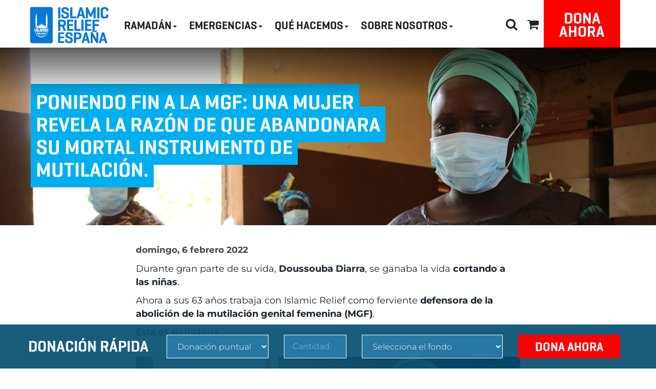

--- FILE ---
content_type: text/html; charset=UTF-8
request_url: https://www.islamic-relief.es/poniendo-fin-a-la-mgf-una-mujer-revela-la-razon-de-que-abandonara-su-mortal-instrumento-de-mutilacion/
body_size: 41821
content:
<!DOCTYPE html>
<html lang="es">

    <head><meta charset="UTF-8"><script>if(navigator.userAgent.match(/MSIE|Internet Explorer/i)||navigator.userAgent.match(/Trident\/7\..*?rv:11/i)){var href=document.location.href;if(!href.match(/[?&]nowprocket/)){if(href.indexOf("?")==-1){if(href.indexOf("#")==-1){document.location.href=href+"?nowprocket=1"}else{document.location.href=href.replace("#","?nowprocket=1#")}}else{if(href.indexOf("#")==-1){document.location.href=href+"&nowprocket=1"}else{document.location.href=href.replace("#","&nowprocket=1#")}}}}</script><script>(()=>{class RocketLazyLoadScripts{constructor(){this.v="2.0.4",this.userEvents=["keydown","keyup","mousedown","mouseup","mousemove","mouseover","mouseout","touchmove","touchstart","touchend","touchcancel","wheel","click","dblclick","input"],this.attributeEvents=["onblur","onclick","oncontextmenu","ondblclick","onfocus","onmousedown","onmouseenter","onmouseleave","onmousemove","onmouseout","onmouseover","onmouseup","onmousewheel","onscroll","onsubmit"]}async t(){this.i(),this.o(),/iP(ad|hone)/.test(navigator.userAgent)&&this.h(),this.u(),this.l(this),this.m(),this.k(this),this.p(this),this._(),await Promise.all([this.R(),this.L()]),this.lastBreath=Date.now(),this.S(this),this.P(),this.D(),this.O(),this.M(),await this.C(this.delayedScripts.normal),await this.C(this.delayedScripts.defer),await this.C(this.delayedScripts.async),await this.T(),await this.F(),await this.j(),await this.A(),window.dispatchEvent(new Event("rocket-allScriptsLoaded")),this.everythingLoaded=!0,this.lastTouchEnd&&await new Promise(t=>setTimeout(t,500-Date.now()+this.lastTouchEnd)),this.I(),this.H(),this.U(),this.W()}i(){this.CSPIssue=sessionStorage.getItem("rocketCSPIssue"),document.addEventListener("securitypolicyviolation",t=>{this.CSPIssue||"script-src-elem"!==t.violatedDirective||"data"!==t.blockedURI||(this.CSPIssue=!0,sessionStorage.setItem("rocketCSPIssue",!0))},{isRocket:!0})}o(){window.addEventListener("pageshow",t=>{this.persisted=t.persisted,this.realWindowLoadedFired=!0},{isRocket:!0}),window.addEventListener("pagehide",()=>{this.onFirstUserAction=null},{isRocket:!0})}h(){let t;function e(e){t=e}window.addEventListener("touchstart",e,{isRocket:!0}),window.addEventListener("touchend",function i(o){o.changedTouches[0]&&t.changedTouches[0]&&Math.abs(o.changedTouches[0].pageX-t.changedTouches[0].pageX)<10&&Math.abs(o.changedTouches[0].pageY-t.changedTouches[0].pageY)<10&&o.timeStamp-t.timeStamp<200&&(window.removeEventListener("touchstart",e,{isRocket:!0}),window.removeEventListener("touchend",i,{isRocket:!0}),"INPUT"===o.target.tagName&&"text"===o.target.type||(o.target.dispatchEvent(new TouchEvent("touchend",{target:o.target,bubbles:!0})),o.target.dispatchEvent(new MouseEvent("mouseover",{target:o.target,bubbles:!0})),o.target.dispatchEvent(new PointerEvent("click",{target:o.target,bubbles:!0,cancelable:!0,detail:1,clientX:o.changedTouches[0].clientX,clientY:o.changedTouches[0].clientY})),event.preventDefault()))},{isRocket:!0})}q(t){this.userActionTriggered||("mousemove"!==t.type||this.firstMousemoveIgnored?"keyup"===t.type||"mouseover"===t.type||"mouseout"===t.type||(this.userActionTriggered=!0,this.onFirstUserAction&&this.onFirstUserAction()):this.firstMousemoveIgnored=!0),"click"===t.type&&t.preventDefault(),t.stopPropagation(),t.stopImmediatePropagation(),"touchstart"===this.lastEvent&&"touchend"===t.type&&(this.lastTouchEnd=Date.now()),"click"===t.type&&(this.lastTouchEnd=0),this.lastEvent=t.type,t.composedPath&&t.composedPath()[0].getRootNode()instanceof ShadowRoot&&(t.rocketTarget=t.composedPath()[0]),this.savedUserEvents.push(t)}u(){this.savedUserEvents=[],this.userEventHandler=this.q.bind(this),this.userEvents.forEach(t=>window.addEventListener(t,this.userEventHandler,{passive:!1,isRocket:!0})),document.addEventListener("visibilitychange",this.userEventHandler,{isRocket:!0})}U(){this.userEvents.forEach(t=>window.removeEventListener(t,this.userEventHandler,{passive:!1,isRocket:!0})),document.removeEventListener("visibilitychange",this.userEventHandler,{isRocket:!0}),this.savedUserEvents.forEach(t=>{(t.rocketTarget||t.target).dispatchEvent(new window[t.constructor.name](t.type,t))})}m(){const t="return false",e=Array.from(this.attributeEvents,t=>"data-rocket-"+t),i="["+this.attributeEvents.join("],[")+"]",o="[data-rocket-"+this.attributeEvents.join("],[data-rocket-")+"]",s=(e,i,o)=>{o&&o!==t&&(e.setAttribute("data-rocket-"+i,o),e["rocket"+i]=new Function("event",o),e.setAttribute(i,t))};new MutationObserver(t=>{for(const n of t)"attributes"===n.type&&(n.attributeName.startsWith("data-rocket-")||this.everythingLoaded?n.attributeName.startsWith("data-rocket-")&&this.everythingLoaded&&this.N(n.target,n.attributeName.substring(12)):s(n.target,n.attributeName,n.target.getAttribute(n.attributeName))),"childList"===n.type&&n.addedNodes.forEach(t=>{if(t.nodeType===Node.ELEMENT_NODE)if(this.everythingLoaded)for(const i of[t,...t.querySelectorAll(o)])for(const t of i.getAttributeNames())e.includes(t)&&this.N(i,t.substring(12));else for(const e of[t,...t.querySelectorAll(i)])for(const t of e.getAttributeNames())this.attributeEvents.includes(t)&&s(e,t,e.getAttribute(t))})}).observe(document,{subtree:!0,childList:!0,attributeFilter:[...this.attributeEvents,...e]})}I(){this.attributeEvents.forEach(t=>{document.querySelectorAll("[data-rocket-"+t+"]").forEach(e=>{this.N(e,t)})})}N(t,e){const i=t.getAttribute("data-rocket-"+e);i&&(t.setAttribute(e,i),t.removeAttribute("data-rocket-"+e))}k(t){Object.defineProperty(HTMLElement.prototype,"onclick",{get(){return this.rocketonclick||null},set(e){this.rocketonclick=e,this.setAttribute(t.everythingLoaded?"onclick":"data-rocket-onclick","this.rocketonclick(event)")}})}S(t){function e(e,i){let o=e[i];e[i]=null,Object.defineProperty(e,i,{get:()=>o,set(s){t.everythingLoaded?o=s:e["rocket"+i]=o=s}})}e(document,"onreadystatechange"),e(window,"onload"),e(window,"onpageshow");try{Object.defineProperty(document,"readyState",{get:()=>t.rocketReadyState,set(e){t.rocketReadyState=e},configurable:!0}),document.readyState="loading"}catch(t){console.log("WPRocket DJE readyState conflict, bypassing")}}l(t){this.originalAddEventListener=EventTarget.prototype.addEventListener,this.originalRemoveEventListener=EventTarget.prototype.removeEventListener,this.savedEventListeners=[],EventTarget.prototype.addEventListener=function(e,i,o){o&&o.isRocket||!t.B(e,this)&&!t.userEvents.includes(e)||t.B(e,this)&&!t.userActionTriggered||e.startsWith("rocket-")||t.everythingLoaded?t.originalAddEventListener.call(this,e,i,o):(t.savedEventListeners.push({target:this,remove:!1,type:e,func:i,options:o}),"mouseenter"!==e&&"mouseleave"!==e||t.originalAddEventListener.call(this,e,t.savedUserEvents.push,o))},EventTarget.prototype.removeEventListener=function(e,i,o){o&&o.isRocket||!t.B(e,this)&&!t.userEvents.includes(e)||t.B(e,this)&&!t.userActionTriggered||e.startsWith("rocket-")||t.everythingLoaded?t.originalRemoveEventListener.call(this,e,i,o):t.savedEventListeners.push({target:this,remove:!0,type:e,func:i,options:o})}}J(t,e){this.savedEventListeners=this.savedEventListeners.filter(i=>{let o=i.type,s=i.target||window;return e!==o||t!==s||(this.B(o,s)&&(i.type="rocket-"+o),this.$(i),!1)})}H(){EventTarget.prototype.addEventListener=this.originalAddEventListener,EventTarget.prototype.removeEventListener=this.originalRemoveEventListener,this.savedEventListeners.forEach(t=>this.$(t))}$(t){t.remove?this.originalRemoveEventListener.call(t.target,t.type,t.func,t.options):this.originalAddEventListener.call(t.target,t.type,t.func,t.options)}p(t){let e;function i(e){return t.everythingLoaded?e:e.split(" ").map(t=>"load"===t||t.startsWith("load.")?"rocket-jquery-load":t).join(" ")}function o(o){function s(e){const s=o.fn[e];o.fn[e]=o.fn.init.prototype[e]=function(){return this[0]===window&&t.userActionTriggered&&("string"==typeof arguments[0]||arguments[0]instanceof String?arguments[0]=i(arguments[0]):"object"==typeof arguments[0]&&Object.keys(arguments[0]).forEach(t=>{const e=arguments[0][t];delete arguments[0][t],arguments[0][i(t)]=e})),s.apply(this,arguments),this}}if(o&&o.fn&&!t.allJQueries.includes(o)){const e={DOMContentLoaded:[],"rocket-DOMContentLoaded":[]};for(const t in e)document.addEventListener(t,()=>{e[t].forEach(t=>t())},{isRocket:!0});o.fn.ready=o.fn.init.prototype.ready=function(i){function s(){parseInt(o.fn.jquery)>2?setTimeout(()=>i.bind(document)(o)):i.bind(document)(o)}return"function"==typeof i&&(t.realDomReadyFired?!t.userActionTriggered||t.fauxDomReadyFired?s():e["rocket-DOMContentLoaded"].push(s):e.DOMContentLoaded.push(s)),o([])},s("on"),s("one"),s("off"),t.allJQueries.push(o)}e=o}t.allJQueries=[],o(window.jQuery),Object.defineProperty(window,"jQuery",{get:()=>e,set(t){o(t)}})}P(){const t=new Map;document.write=document.writeln=function(e){const i=document.currentScript,o=document.createRange(),s=i.parentElement;let n=t.get(i);void 0===n&&(n=i.nextSibling,t.set(i,n));const c=document.createDocumentFragment();o.setStart(c,0),c.appendChild(o.createContextualFragment(e)),s.insertBefore(c,n)}}async R(){return new Promise(t=>{this.userActionTriggered?t():this.onFirstUserAction=t})}async L(){return new Promise(t=>{document.addEventListener("DOMContentLoaded",()=>{this.realDomReadyFired=!0,t()},{isRocket:!0})})}async j(){return this.realWindowLoadedFired?Promise.resolve():new Promise(t=>{window.addEventListener("load",t,{isRocket:!0})})}M(){this.pendingScripts=[];this.scriptsMutationObserver=new MutationObserver(t=>{for(const e of t)e.addedNodes.forEach(t=>{"SCRIPT"!==t.tagName||t.noModule||t.isWPRocket||this.pendingScripts.push({script:t,promise:new Promise(e=>{const i=()=>{const i=this.pendingScripts.findIndex(e=>e.script===t);i>=0&&this.pendingScripts.splice(i,1),e()};t.addEventListener("load",i,{isRocket:!0}),t.addEventListener("error",i,{isRocket:!0}),setTimeout(i,1e3)})})})}),this.scriptsMutationObserver.observe(document,{childList:!0,subtree:!0})}async F(){await this.X(),this.pendingScripts.length?(await this.pendingScripts[0].promise,await this.F()):this.scriptsMutationObserver.disconnect()}D(){this.delayedScripts={normal:[],async:[],defer:[]},document.querySelectorAll("script[type$=rocketlazyloadscript]").forEach(t=>{t.hasAttribute("data-rocket-src")?t.hasAttribute("async")&&!1!==t.async?this.delayedScripts.async.push(t):t.hasAttribute("defer")&&!1!==t.defer||"module"===t.getAttribute("data-rocket-type")?this.delayedScripts.defer.push(t):this.delayedScripts.normal.push(t):this.delayedScripts.normal.push(t)})}async _(){await this.L();let t=[];document.querySelectorAll("script[type$=rocketlazyloadscript][data-rocket-src]").forEach(e=>{let i=e.getAttribute("data-rocket-src");if(i&&!i.startsWith("data:")){i.startsWith("//")&&(i=location.protocol+i);try{const o=new URL(i).origin;o!==location.origin&&t.push({src:o,crossOrigin:e.crossOrigin||"module"===e.getAttribute("data-rocket-type")})}catch(t){}}}),t=[...new Map(t.map(t=>[JSON.stringify(t),t])).values()],this.Y(t,"preconnect")}async G(t){if(await this.K(),!0!==t.noModule||!("noModule"in HTMLScriptElement.prototype))return new Promise(e=>{let i;function o(){(i||t).setAttribute("data-rocket-status","executed"),e()}try{if(navigator.userAgent.includes("Firefox/")||""===navigator.vendor||this.CSPIssue)i=document.createElement("script"),[...t.attributes].forEach(t=>{let e=t.nodeName;"type"!==e&&("data-rocket-type"===e&&(e="type"),"data-rocket-src"===e&&(e="src"),i.setAttribute(e,t.nodeValue))}),t.text&&(i.text=t.text),t.nonce&&(i.nonce=t.nonce),i.hasAttribute("src")?(i.addEventListener("load",o,{isRocket:!0}),i.addEventListener("error",()=>{i.setAttribute("data-rocket-status","failed-network"),e()},{isRocket:!0}),setTimeout(()=>{i.isConnected||e()},1)):(i.text=t.text,o()),i.isWPRocket=!0,t.parentNode.replaceChild(i,t);else{const i=t.getAttribute("data-rocket-type"),s=t.getAttribute("data-rocket-src");i?(t.type=i,t.removeAttribute("data-rocket-type")):t.removeAttribute("type"),t.addEventListener("load",o,{isRocket:!0}),t.addEventListener("error",i=>{this.CSPIssue&&i.target.src.startsWith("data:")?(console.log("WPRocket: CSP fallback activated"),t.removeAttribute("src"),this.G(t).then(e)):(t.setAttribute("data-rocket-status","failed-network"),e())},{isRocket:!0}),s?(t.fetchPriority="high",t.removeAttribute("data-rocket-src"),t.src=s):t.src="data:text/javascript;base64,"+window.btoa(unescape(encodeURIComponent(t.text)))}}catch(i){t.setAttribute("data-rocket-status","failed-transform"),e()}});t.setAttribute("data-rocket-status","skipped")}async C(t){const e=t.shift();return e?(e.isConnected&&await this.G(e),this.C(t)):Promise.resolve()}O(){this.Y([...this.delayedScripts.normal,...this.delayedScripts.defer,...this.delayedScripts.async],"preload")}Y(t,e){this.trash=this.trash||[];let i=!0;var o=document.createDocumentFragment();t.forEach(t=>{const s=t.getAttribute&&t.getAttribute("data-rocket-src")||t.src;if(s&&!s.startsWith("data:")){const n=document.createElement("link");n.href=s,n.rel=e,"preconnect"!==e&&(n.as="script",n.fetchPriority=i?"high":"low"),t.getAttribute&&"module"===t.getAttribute("data-rocket-type")&&(n.crossOrigin=!0),t.crossOrigin&&(n.crossOrigin=t.crossOrigin),t.integrity&&(n.integrity=t.integrity),t.nonce&&(n.nonce=t.nonce),o.appendChild(n),this.trash.push(n),i=!1}}),document.head.appendChild(o)}W(){this.trash.forEach(t=>t.remove())}async T(){try{document.readyState="interactive"}catch(t){}this.fauxDomReadyFired=!0;try{await this.K(),this.J(document,"readystatechange"),document.dispatchEvent(new Event("rocket-readystatechange")),await this.K(),document.rocketonreadystatechange&&document.rocketonreadystatechange(),await this.K(),this.J(document,"DOMContentLoaded"),document.dispatchEvent(new Event("rocket-DOMContentLoaded")),await this.K(),this.J(window,"DOMContentLoaded"),window.dispatchEvent(new Event("rocket-DOMContentLoaded"))}catch(t){console.error(t)}}async A(){try{document.readyState="complete"}catch(t){}try{await this.K(),this.J(document,"readystatechange"),document.dispatchEvent(new Event("rocket-readystatechange")),await this.K(),document.rocketonreadystatechange&&document.rocketonreadystatechange(),await this.K(),this.J(window,"load"),window.dispatchEvent(new Event("rocket-load")),await this.K(),window.rocketonload&&window.rocketonload(),await this.K(),this.allJQueries.forEach(t=>t(window).trigger("rocket-jquery-load")),await this.K(),this.J(window,"pageshow");const t=new Event("rocket-pageshow");t.persisted=this.persisted,window.dispatchEvent(t),await this.K(),window.rocketonpageshow&&window.rocketonpageshow({persisted:this.persisted})}catch(t){console.error(t)}}async K(){Date.now()-this.lastBreath>45&&(await this.X(),this.lastBreath=Date.now())}async X(){return document.hidden?new Promise(t=>setTimeout(t)):new Promise(t=>requestAnimationFrame(t))}B(t,e){return e===document&&"readystatechange"===t||(e===document&&"DOMContentLoaded"===t||(e===window&&"DOMContentLoaded"===t||(e===window&&"load"===t||e===window&&"pageshow"===t)))}static run(){(new RocketLazyLoadScripts).t()}}RocketLazyLoadScripts.run()})();</script>
        
        <meta http-equiv="X-UA-Compatible" content="IE=edge">
        <meta name="viewport" content="width=device-width, initial-scale=1"> 
   
            <link rel="alternate" href="https://www.islamic-relief.es" hreflang="es-es" />
        
        <!-- <link rel="alternate" href="https://www.islamic-relief.es" hreflang="es-es" /> -->
        <title>Poniendo fin a la MGF: Una mujer revela la razón de que abandonara su mortal instrumento de mutilación. - Islamic Relief</title>
<link data-wpr-hosted-gf-parameters="family=Montserrat%3A300%2C300i%2C400%2C400i%2C500%2C500i%2C600%2C600i%2C700%2C700i%2C800%2C800i&display=swap" href="https://www.islamic-relief.es/wp-content/cache/fonts/1/google-fonts/css/3/9/d/1565a79b26edc898949ade5ef79b3.css" rel="stylesheet">
        <meta name="facebook-domain-verification" content="wpnf306ptbtajwz8dtpfriregi9oxk" />        
                            <link rel="shortcut icon" href="https://www.islamic-relief.es/wp-content/uploads/2020/03/fav.png.png" type="image/png">
         
        

        <!-- HTML5 shim and Respond.js for IE8 support of HTML5 elements and media queries -->
        <!-- WARNING: Respond.js doesn't work if you view the page via file:// -->
        <!--[if lt IE 9]>
            <script src="https://oss.maxcdn.com/html5shiv/3.7.2/html5shiv.min.js"></script>
            <script src="https://oss.maxcdn.com/respond/1.4.2/respond.min.js"></script>
          <![endif]-->
        <meta name='robots' content='index, follow, max-snippet:-1, max-image-preview:large, max-video-preview:-1' />
	<style>img:is([sizes="auto" i], [sizes^="auto," i]) { contain-intrinsic-size: 3000px 1500px }</style>
	
	<!-- This site is optimized with the Yoast SEO plugin v25.5 - https://yoast.com/wordpress/plugins/seo/ -->
	<meta name="description" content="Gracias a la intervención de Islamic Relief. Una mujer de una aldea de Mali ha abandonado su instrumento de mutilación." />
	<link rel="canonical" href="https://www.islamic-relief.es/poniendo-fin-a-la-mgf-una-mujer-revela-la-razon-de-que-abandonara-su-mortal-instrumento-de-mutilacion/" />
	<meta property="og:locale" content="es_ES" />
	<meta property="og:type" content="article" />
	<meta property="og:title" content="Poniendo fin a la MGF: Una mujer revela la razón de que abandonara su mortal instrumento de mutilación. - Islamic Relief" />
	<meta property="og:description" content="Gracias a la intervención de Islamic Relief. Una mujer de una aldea de Mali ha abandonado su instrumento de mutilación." />
	<meta property="og:url" content="https://www.islamic-relief.es/poniendo-fin-a-la-mgf-una-mujer-revela-la-razon-de-que-abandonara-su-mortal-instrumento-de-mutilacion/" />
	<meta property="article:published_time" content="2022-02-06T11:10:41+00:00" />
	<meta property="article:modified_time" content="2025-05-22T07:54:29+00:00" />
	<meta property="og:image" content="https://www.islamic-relief.es/wp-content/uploads/2022/02/Mali-Channels-of-Hope-scaled.jpg" />
	<meta property="og:image:width" content="2560" />
	<meta property="og:image:height" content="1707" />
	<meta property="og:image:type" content="image/jpeg" />
	<meta name="author" content="Kinda Marrawi" />
	<meta name="twitter:card" content="summary_large_image" />
	<meta name="twitter:label1" content="Escrito por" />
	<meta name="twitter:data1" content="Kinda Marrawi" />
	<meta name="twitter:label2" content="Tiempo de lectura" />
	<meta name="twitter:data2" content="4 minutos" />
	<script type="application/ld+json" class="yoast-schema-graph">{"@context":"https://schema.org","@graph":[{"@type":"WebPage","@id":"https://www.islamic-relief.es/poniendo-fin-a-la-mgf-una-mujer-revela-la-razon-de-que-abandonara-su-mortal-instrumento-de-mutilacion/","url":"https://www.islamic-relief.es/poniendo-fin-a-la-mgf-una-mujer-revela-la-razon-de-que-abandonara-su-mortal-instrumento-de-mutilacion/","name":"Poniendo fin a la MGF: Una mujer revela la razón de que abandonara su mortal instrumento de mutilación. - Islamic Relief","isPartOf":{"@id":"https://www.islamic-relief.es/#website"},"primaryImageOfPage":{"@id":"https://www.islamic-relief.es/poniendo-fin-a-la-mgf-una-mujer-revela-la-razon-de-que-abandonara-su-mortal-instrumento-de-mutilacion/#primaryimage"},"image":{"@id":"https://www.islamic-relief.es/poniendo-fin-a-la-mgf-una-mujer-revela-la-razon-de-que-abandonara-su-mortal-instrumento-de-mutilacion/#primaryimage"},"thumbnailUrl":"https://www.islamic-relief.es/wp-content/uploads/2022/02/Mali-Channels-of-Hope-scaled.jpg","datePublished":"2022-02-06T11:10:41+00:00","dateModified":"2025-05-22T07:54:29+00:00","author":{"@id":"https://www.islamic-relief.es/#/schema/person/c08936a36c60de7edd2d7d821b92ab07"},"description":"Gracias a la intervención de Islamic Relief. Una mujer de una aldea de Mali ha abandonado su instrumento de mutilación.","breadcrumb":{"@id":"https://www.islamic-relief.es/poniendo-fin-a-la-mgf-una-mujer-revela-la-razon-de-que-abandonara-su-mortal-instrumento-de-mutilacion/#breadcrumb"},"inLanguage":"es","potentialAction":[{"@type":"ReadAction","target":["https://www.islamic-relief.es/poniendo-fin-a-la-mgf-una-mujer-revela-la-razon-de-que-abandonara-su-mortal-instrumento-de-mutilacion/"]}]},{"@type":"ImageObject","inLanguage":"es","@id":"https://www.islamic-relief.es/poniendo-fin-a-la-mgf-una-mujer-revela-la-razon-de-que-abandonara-su-mortal-instrumento-de-mutilacion/#primaryimage","url":"https://www.islamic-relief.es/wp-content/uploads/2022/02/Mali-Channels-of-Hope-scaled.jpg","contentUrl":"https://www.islamic-relief.es/wp-content/uploads/2022/02/Mali-Channels-of-Hope-scaled.jpg","width":2560,"height":1707,"caption":"Media of activities organized under GIZ funded project"},{"@type":"BreadcrumbList","@id":"https://www.islamic-relief.es/poniendo-fin-a-la-mgf-una-mujer-revela-la-razon-de-que-abandonara-su-mortal-instrumento-de-mutilacion/#breadcrumb","itemListElement":[{"@type":"ListItem","position":1,"name":"Home","item":"https://www.islamic-relief.es/"},{"@type":"ListItem","position":2,"name":"Poniendo fin a la MGF: Una mujer revela la razón de que abandonara su mortal instrumento de mutilación."}]},{"@type":"WebSite","@id":"https://www.islamic-relief.es/#website","url":"https://www.islamic-relief.es/","name":"","description":"Islamic Relief Spain Site","potentialAction":[{"@type":"SearchAction","target":{"@type":"EntryPoint","urlTemplate":"https://www.islamic-relief.es/?s={search_term_string}"},"query-input":{"@type":"PropertyValueSpecification","valueRequired":true,"valueName":"search_term_string"}}],"inLanguage":"es"},{"@type":"Person","@id":"https://www.islamic-relief.es/#/schema/person/c08936a36c60de7edd2d7d821b92ab07","name":"Kinda Marrawi","url":"https://www.islamic-relief.es/author/kinda-marrawi/"}]}</script>
	<!-- / Yoast SEO plugin. -->


<meta name="dc.title" content="Poniendo fin a la MGF: Una mujer revela la razón de que abandonara su mortal instrumento de mutilación. - ">
<meta name="dc.relation" content="https://www.islamic-relief.es/poniendo-fin-a-la-mgf-una-mujer-revela-la-razon-de-que-abandonara-su-mortal-instrumento-de-mutilacion/">
<meta name="dc.source" content="https://www.islamic-relief.es/">
<meta name="dc.language" content="es_ES">
<meta name="robots" content="index, follow, max-snippet:-1, max-image-preview:large, max-video-preview:-1">
<link rel="canonical" href="https://www.islamic-relief.es/poniendo-fin-a-la-mgf-una-mujer-revela-la-razon-de-que-abandonara-su-mortal-instrumento-de-mutilacion/">
<meta property="og:url" content="https://www.islamic-relief.es/poniendo-fin-a-la-mgf-una-mujer-revela-la-razon-de-que-abandonara-su-mortal-instrumento-de-mutilacion/">
<meta property="og:locale" content="es_ES">
<meta property="og:type" content="article">
<meta property="article:author" content="">
<meta property="article:publisher" content="">
<meta property="article:section" content="Ayuda De Emergencia">
<meta property="og:title" content="Poniendo fin a la MGF: Una mujer revela la razón de que abandonara su mortal instrumento de mutilación. - ">
<meta property="og:image" content="https://www.islamic-relief.es/wp-content/uploads/2022/02/Mali-Channels-of-Hope-scaled.jpg">
<meta property="og:image:secure_url" content="https://www.islamic-relief.es/wp-content/uploads/2022/02/Mali-Channels-of-Hope-scaled.jpg">
<meta property="og:image:width" content="2560">
<meta property="og:image:height" content="1707">
<meta property="fb:pages" content="">
<meta property="fb:admins" content="">
<meta property="fb:app_id" content="">
<meta name="twitter:card" content="summary">
<meta name="twitter:site" content="">
<meta name="twitter:creator" content="">
<meta name="twitter:title" content="Poniendo fin a la MGF: Una mujer revela la razón de que abandonara su mortal instrumento de mutilación. - ">
<meta name="twitter:image" content="https://www.islamic-relief.es/wp-content/uploads/2022/02/Mali-Channels-of-Hope-scaled.jpg">
<link rel='dns-prefetch' href='//ajax.googleapis.com' />
<link rel='dns-prefetch' href='//cdnjs.cloudflare.com' />
<link rel='dns-prefetch' href='//fonts.googleapis.com' />
<link href='https://fonts.gstatic.com' crossorigin rel='preconnect' />
<link data-minify="1" rel='stylesheet' id='vc_extensions_cqbundle_adminicon-css' href='https://www.islamic-relief.es/wp-content/cache/background-css/1/www.islamic-relief.es/wp-content/cache/min/1/wp-content/plugins/vc-extensions-bundle/css/admin_icon.css?ver=1768641672&wpr_t=1768662912' type='text/css' media='all' />
<link rel='stylesheet' id='wp-block-library-css' href='https://www.islamic-relief.es/wp-includes/css/dist/block-library/style.min.css?ver=3e6af468ed9cb41a9b97f92c74a9f453' type='text/css' media='all' />
<style id='classic-theme-styles-inline-css' type='text/css'>
/*! This file is auto-generated */
.wp-block-button__link{color:#fff;background-color:#32373c;border-radius:9999px;box-shadow:none;text-decoration:none;padding:calc(.667em + 2px) calc(1.333em + 2px);font-size:1.125em}.wp-block-file__button{background:#32373c;color:#fff;text-decoration:none}
</style>
<style id='wpseopress-local-business-style-inline-css' type='text/css'>
span.wp-block-wpseopress-local-business-field{margin-right:8px}

</style>
<style id='wpseopress-table-of-contents-style-inline-css' type='text/css'>
.wp-block-wpseopress-table-of-contents li.active>a{font-weight:bold}

</style>
<style id='global-styles-inline-css' type='text/css'>
:root{--wp--preset--aspect-ratio--square: 1;--wp--preset--aspect-ratio--4-3: 4/3;--wp--preset--aspect-ratio--3-4: 3/4;--wp--preset--aspect-ratio--3-2: 3/2;--wp--preset--aspect-ratio--2-3: 2/3;--wp--preset--aspect-ratio--16-9: 16/9;--wp--preset--aspect-ratio--9-16: 9/16;--wp--preset--color--black: #000000;--wp--preset--color--cyan-bluish-gray: #abb8c3;--wp--preset--color--white: #ffffff;--wp--preset--color--pale-pink: #f78da7;--wp--preset--color--vivid-red: #cf2e2e;--wp--preset--color--luminous-vivid-orange: #ff6900;--wp--preset--color--luminous-vivid-amber: #fcb900;--wp--preset--color--light-green-cyan: #7bdcb5;--wp--preset--color--vivid-green-cyan: #00d084;--wp--preset--color--pale-cyan-blue: #8ed1fc;--wp--preset--color--vivid-cyan-blue: #0693e3;--wp--preset--color--vivid-purple: #9b51e0;--wp--preset--gradient--vivid-cyan-blue-to-vivid-purple: linear-gradient(135deg,rgba(6,147,227,1) 0%,rgb(155,81,224) 100%);--wp--preset--gradient--light-green-cyan-to-vivid-green-cyan: linear-gradient(135deg,rgb(122,220,180) 0%,rgb(0,208,130) 100%);--wp--preset--gradient--luminous-vivid-amber-to-luminous-vivid-orange: linear-gradient(135deg,rgba(252,185,0,1) 0%,rgba(255,105,0,1) 100%);--wp--preset--gradient--luminous-vivid-orange-to-vivid-red: linear-gradient(135deg,rgba(255,105,0,1) 0%,rgb(207,46,46) 100%);--wp--preset--gradient--very-light-gray-to-cyan-bluish-gray: linear-gradient(135deg,rgb(238,238,238) 0%,rgb(169,184,195) 100%);--wp--preset--gradient--cool-to-warm-spectrum: linear-gradient(135deg,rgb(74,234,220) 0%,rgb(151,120,209) 20%,rgb(207,42,186) 40%,rgb(238,44,130) 60%,rgb(251,105,98) 80%,rgb(254,248,76) 100%);--wp--preset--gradient--blush-light-purple: linear-gradient(135deg,rgb(255,206,236) 0%,rgb(152,150,240) 100%);--wp--preset--gradient--blush-bordeaux: linear-gradient(135deg,rgb(254,205,165) 0%,rgb(254,45,45) 50%,rgb(107,0,62) 100%);--wp--preset--gradient--luminous-dusk: linear-gradient(135deg,rgb(255,203,112) 0%,rgb(199,81,192) 50%,rgb(65,88,208) 100%);--wp--preset--gradient--pale-ocean: linear-gradient(135deg,rgb(255,245,203) 0%,rgb(182,227,212) 50%,rgb(51,167,181) 100%);--wp--preset--gradient--electric-grass: linear-gradient(135deg,rgb(202,248,128) 0%,rgb(113,206,126) 100%);--wp--preset--gradient--midnight: linear-gradient(135deg,rgb(2,3,129) 0%,rgb(40,116,252) 100%);--wp--preset--font-size--small: 13px;--wp--preset--font-size--medium: 20px;--wp--preset--font-size--large: 36px;--wp--preset--font-size--x-large: 42px;--wp--preset--spacing--20: 0.44rem;--wp--preset--spacing--30: 0.67rem;--wp--preset--spacing--40: 1rem;--wp--preset--spacing--50: 1.5rem;--wp--preset--spacing--60: 2.25rem;--wp--preset--spacing--70: 3.38rem;--wp--preset--spacing--80: 5.06rem;--wp--preset--shadow--natural: 6px 6px 9px rgba(0, 0, 0, 0.2);--wp--preset--shadow--deep: 12px 12px 50px rgba(0, 0, 0, 0.4);--wp--preset--shadow--sharp: 6px 6px 0px rgba(0, 0, 0, 0.2);--wp--preset--shadow--outlined: 6px 6px 0px -3px rgba(255, 255, 255, 1), 6px 6px rgba(0, 0, 0, 1);--wp--preset--shadow--crisp: 6px 6px 0px rgba(0, 0, 0, 1);}:where(.is-layout-flex){gap: 0.5em;}:where(.is-layout-grid){gap: 0.5em;}body .is-layout-flex{display: flex;}.is-layout-flex{flex-wrap: wrap;align-items: center;}.is-layout-flex > :is(*, div){margin: 0;}body .is-layout-grid{display: grid;}.is-layout-grid > :is(*, div){margin: 0;}:where(.wp-block-columns.is-layout-flex){gap: 2em;}:where(.wp-block-columns.is-layout-grid){gap: 2em;}:where(.wp-block-post-template.is-layout-flex){gap: 1.25em;}:where(.wp-block-post-template.is-layout-grid){gap: 1.25em;}.has-black-color{color: var(--wp--preset--color--black) !important;}.has-cyan-bluish-gray-color{color: var(--wp--preset--color--cyan-bluish-gray) !important;}.has-white-color{color: var(--wp--preset--color--white) !important;}.has-pale-pink-color{color: var(--wp--preset--color--pale-pink) !important;}.has-vivid-red-color{color: var(--wp--preset--color--vivid-red) !important;}.has-luminous-vivid-orange-color{color: var(--wp--preset--color--luminous-vivid-orange) !important;}.has-luminous-vivid-amber-color{color: var(--wp--preset--color--luminous-vivid-amber) !important;}.has-light-green-cyan-color{color: var(--wp--preset--color--light-green-cyan) !important;}.has-vivid-green-cyan-color{color: var(--wp--preset--color--vivid-green-cyan) !important;}.has-pale-cyan-blue-color{color: var(--wp--preset--color--pale-cyan-blue) !important;}.has-vivid-cyan-blue-color{color: var(--wp--preset--color--vivid-cyan-blue) !important;}.has-vivid-purple-color{color: var(--wp--preset--color--vivid-purple) !important;}.has-black-background-color{background-color: var(--wp--preset--color--black) !important;}.has-cyan-bluish-gray-background-color{background-color: var(--wp--preset--color--cyan-bluish-gray) !important;}.has-white-background-color{background-color: var(--wp--preset--color--white) !important;}.has-pale-pink-background-color{background-color: var(--wp--preset--color--pale-pink) !important;}.has-vivid-red-background-color{background-color: var(--wp--preset--color--vivid-red) !important;}.has-luminous-vivid-orange-background-color{background-color: var(--wp--preset--color--luminous-vivid-orange) !important;}.has-luminous-vivid-amber-background-color{background-color: var(--wp--preset--color--luminous-vivid-amber) !important;}.has-light-green-cyan-background-color{background-color: var(--wp--preset--color--light-green-cyan) !important;}.has-vivid-green-cyan-background-color{background-color: var(--wp--preset--color--vivid-green-cyan) !important;}.has-pale-cyan-blue-background-color{background-color: var(--wp--preset--color--pale-cyan-blue) !important;}.has-vivid-cyan-blue-background-color{background-color: var(--wp--preset--color--vivid-cyan-blue) !important;}.has-vivid-purple-background-color{background-color: var(--wp--preset--color--vivid-purple) !important;}.has-black-border-color{border-color: var(--wp--preset--color--black) !important;}.has-cyan-bluish-gray-border-color{border-color: var(--wp--preset--color--cyan-bluish-gray) !important;}.has-white-border-color{border-color: var(--wp--preset--color--white) !important;}.has-pale-pink-border-color{border-color: var(--wp--preset--color--pale-pink) !important;}.has-vivid-red-border-color{border-color: var(--wp--preset--color--vivid-red) !important;}.has-luminous-vivid-orange-border-color{border-color: var(--wp--preset--color--luminous-vivid-orange) !important;}.has-luminous-vivid-amber-border-color{border-color: var(--wp--preset--color--luminous-vivid-amber) !important;}.has-light-green-cyan-border-color{border-color: var(--wp--preset--color--light-green-cyan) !important;}.has-vivid-green-cyan-border-color{border-color: var(--wp--preset--color--vivid-green-cyan) !important;}.has-pale-cyan-blue-border-color{border-color: var(--wp--preset--color--pale-cyan-blue) !important;}.has-vivid-cyan-blue-border-color{border-color: var(--wp--preset--color--vivid-cyan-blue) !important;}.has-vivid-purple-border-color{border-color: var(--wp--preset--color--vivid-purple) !important;}.has-vivid-cyan-blue-to-vivid-purple-gradient-background{background: var(--wp--preset--gradient--vivid-cyan-blue-to-vivid-purple) !important;}.has-light-green-cyan-to-vivid-green-cyan-gradient-background{background: var(--wp--preset--gradient--light-green-cyan-to-vivid-green-cyan) !important;}.has-luminous-vivid-amber-to-luminous-vivid-orange-gradient-background{background: var(--wp--preset--gradient--luminous-vivid-amber-to-luminous-vivid-orange) !important;}.has-luminous-vivid-orange-to-vivid-red-gradient-background{background: var(--wp--preset--gradient--luminous-vivid-orange-to-vivid-red) !important;}.has-very-light-gray-to-cyan-bluish-gray-gradient-background{background: var(--wp--preset--gradient--very-light-gray-to-cyan-bluish-gray) !important;}.has-cool-to-warm-spectrum-gradient-background{background: var(--wp--preset--gradient--cool-to-warm-spectrum) !important;}.has-blush-light-purple-gradient-background{background: var(--wp--preset--gradient--blush-light-purple) !important;}.has-blush-bordeaux-gradient-background{background: var(--wp--preset--gradient--blush-bordeaux) !important;}.has-luminous-dusk-gradient-background{background: var(--wp--preset--gradient--luminous-dusk) !important;}.has-pale-ocean-gradient-background{background: var(--wp--preset--gradient--pale-ocean) !important;}.has-electric-grass-gradient-background{background: var(--wp--preset--gradient--electric-grass) !important;}.has-midnight-gradient-background{background: var(--wp--preset--gradient--midnight) !important;}.has-small-font-size{font-size: var(--wp--preset--font-size--small) !important;}.has-medium-font-size{font-size: var(--wp--preset--font-size--medium) !important;}.has-large-font-size{font-size: var(--wp--preset--font-size--large) !important;}.has-x-large-font-size{font-size: var(--wp--preset--font-size--x-large) !important;}
:where(.wp-block-post-template.is-layout-flex){gap: 1.25em;}:where(.wp-block-post-template.is-layout-grid){gap: 1.25em;}
:where(.wp-block-columns.is-layout-flex){gap: 2em;}:where(.wp-block-columns.is-layout-grid){gap: 2em;}
:root :where(.wp-block-pullquote){font-size: 1.5em;line-height: 1.6;}
</style>
<link data-minify="1" rel='stylesheet' id='megamenu-css' href='https://www.islamic-relief.es/wp-content/cache/min/1/wp-content/uploads/maxmegamenu/style.css?ver=1768641672' type='text/css' media='all' />
<link data-minify="1" rel='stylesheet' id='dashicons-css' href='https://www.islamic-relief.es/wp-content/cache/min/1/wp-includes/css/dashicons.min.css?ver=1768641672' type='text/css' media='all' />
<link data-minify="1" rel='stylesheet' id='bs-css' href='https://www.islamic-relief.es/wp-content/cache/min/1/wp-content/themes/ireliefes/assets/css/bs.css?ver=1768641672' type='text/css' media='all' />
<link data-minify="1" rel='stylesheet' id='style-css' href='https://www.islamic-relief.es/wp-content/cache/background-css/1/www.islamic-relief.es/wp-content/cache/min/1/wp-content/themes/ireliefes/assets/css/style.css?ver=1768641672&wpr_t=1768662912' type='text/css' media='all' />
<link data-minify="1" rel='stylesheet' id='font-awesome-style-css' href='https://www.islamic-relief.es/wp-content/cache/min/1/wp-content/themes/ireliefes/assets/font-awesome/css/font-awesome.min.css?ver=1768641672' type='text/css' media='all' />

<link data-minify="1" rel='stylesheet' id='capture-style-css' href='https://www.islamic-relief.es/wp-content/cache/background-css/1/www.islamic-relief.es/wp-content/cache/min/1/wp-content/themes/ireliefes/style.css?ver=1768641672&wpr_t=1768662912' type='text/css' media='all' />
<link data-minify="1" rel='stylesheet' id='newsletter-css' href='https://www.islamic-relief.es/wp-content/cache/min/1/wp-content/plugins/newsletter/style.css?ver=1768641672' type='text/css' media='all' />
<link data-minify="1" rel='stylesheet' id='js_composer_front-css' href='https://www.islamic-relief.es/wp-content/cache/background-css/1/www.islamic-relief.es/wp-content/cache/min/1/wp-content/plugins/js_composer1/assets/css/js_composer.min.css?ver=1768641672&wpr_t=1768662912' type='text/css' media='all' />
<style id='rocket-lazyload-inline-css' type='text/css'>
.rll-youtube-player{position:relative;padding-bottom:56.23%;height:0;overflow:hidden;max-width:100%;}.rll-youtube-player:focus-within{outline: 2px solid currentColor;outline-offset: 5px;}.rll-youtube-player iframe{position:absolute;top:0;left:0;width:100%;height:100%;z-index:100;background:0 0}.rll-youtube-player img{bottom:0;display:block;left:0;margin:auto;max-width:100%;width:100%;position:absolute;right:0;top:0;border:none;height:auto;-webkit-transition:.4s all;-moz-transition:.4s all;transition:.4s all}.rll-youtube-player img:hover{-webkit-filter:brightness(75%)}.rll-youtube-player .play{height:100%;width:100%;left:0;top:0;position:absolute;background:var(--wpr-bg-8c2e471d-a9ba-474d-be8d-0ba44ddd9363) no-repeat center;background-color: transparent !important;cursor:pointer;border:none;}
</style>
<script type="rocketlazyloadscript" data-rocket-type="text/javascript" data-rocket-src="https://ajax.googleapis.com/ajax/libs/jquery/1.11.0/jquery.min.js?ver=3e6af468ed9cb41a9b97f92c74a9f453" id="jquery-min-js"></script>
<script type="rocketlazyloadscript" data-rocket-type="text/javascript" data-rocket-src="https://cdnjs.cloudflare.com/ajax/libs/jquery-easing/1.3/jquery.easing.min.js?ver=3e6af468ed9cb41a9b97f92c74a9f453" id="jquery-easing-js-js"></script>
<script type="rocketlazyloadscript" data-rocket-type="text/javascript" data-rocket-src="https://www.islamic-relief.es/wp-content/themes/ireliefes/assets/js/slib.js?ver=3e6af468ed9cb41a9b97f92c74a9f453" id="slib-js"></script>
<script type="rocketlazyloadscript" data-rocket-type="text/javascript" data-rocket-src="https://www.islamic-relief.es/wp-content/themes/ireliefes/assets/js/custom.js?ver=3e6af468ed9cb41a9b97f92c74a9f453" id="custom-js"></script>
<script type="rocketlazyloadscript" data-rocket-type="text/javascript" data-rocket-src="https://www.islamic-relief.es/wp-includes/js/jquery/jquery.min.js?ver=3.7.1" id="jquery-core-js"></script>
<script type="rocketlazyloadscript" data-rocket-type="text/javascript" data-rocket-src="https://www.islamic-relief.es/wp-includes/js/jquery/jquery-migrate.min.js?ver=3.4.1" id="jquery-migrate-js"></script>
<link rel="https://api.w.org/" href="https://www.islamic-relief.es/wp-json/" /><link rel="alternate" title="JSON" type="application/json" href="https://www.islamic-relief.es/wp-json/wp/v2/posts/17795" /><link rel="EditURI" type="application/rsd+xml" title="RSD" href="https://www.islamic-relief.es/xmlrpc.php?rsd" />
<link rel="alternate" title="oEmbed (JSON)" type="application/json+oembed" href="https://www.islamic-relief.es/wp-json/oembed/1.0/embed?url=https%3A%2F%2Fwww.islamic-relief.es%2Fponiendo-fin-a-la-mgf-una-mujer-revela-la-razon-de-que-abandonara-su-mortal-instrumento-de-mutilacion%2F" />
<link rel="alternate" title="oEmbed (XML)" type="text/xml+oembed" href="https://www.islamic-relief.es/wp-json/oembed/1.0/embed?url=https%3A%2F%2Fwww.islamic-relief.es%2Fponiendo-fin-a-la-mgf-una-mujer-revela-la-razon-de-que-abandonara-su-mortal-instrumento-de-mutilacion%2F&#038;format=xml" />

		<script type="rocketlazyloadscript">
		(function(h,o,t,j,a,r){
			h.hj=h.hj||function(){(h.hj.q=h.hj.q||[]).push(arguments)};
			h._hjSettings={hjid:2683384,hjsv:5};
			a=o.getElementsByTagName('head')[0];
			r=o.createElement('script');r.async=1;
			r.src=t+h._hjSettings.hjid+j+h._hjSettings.hjsv;
			a.appendChild(r);
		})(window,document,'//static.hotjar.com/c/hotjar-','.js?sv=');
		</script>
		<meta name="generator" content="Powered by WPBakery Page Builder - drag and drop page builder for WordPress."/>
<style type="text/css">.broken_link, a.broken_link {
	text-decoration: line-through;
}</style>		<style type="text/css" id="wp-custom-css">
			
#wpadminbar {
  display: block !important;
  visibility: visible !important;
  opacity: 1 !important;
}

.cf7-honeypot {
  display: none;
}
#a78d584{
display:block !important;
}
#a78d584 > ul:first-of-type {
    display: none;
}
.newsletter-form .wpcf7-list-item {
 margin: 0em !important;
}

.flex-slideImage img{object-fit:cover}
@media only screen and (max-width: 575px)  {
    .flex-slideImage .flexslider{height:260px!important;}
    .flex-slideImage img{height:260px;}
}

@media only screen and (min-width: 575px) and (max-width: 767px)  {
    .flex-slideImage .flexslider{height:280px!important;}
    .flex-slideImage img{height:280px;}
}

@media only screen and (min-width: 767px) and (max-width: 991px)  {
    .flex-slideImage .flexslider{height:334px!important;}
    .flex-slideImage img{height:334px;}
}

@media screen and (min-width: 768px) {
#exampleModalCenter .modal-dialog {
    width: 68%;
   
}
}

#exampleModalCenter {    z-index: 9999999;}

#wpcf7-f24992-o1 .wpcf7-response-output{
	color:#ffff !important;
}

.auto-dulhaj-iframe{
    height: 85vh !important;
}
@media (min-width: 992px){
    .auto-dulhaj-modal .modal-dialog{
        max-width: 1206px;
    }
}

@media (max-width: 767px){
    .auto-dulhaj-modal .modal-dialog{
        margin-left:auto;
        margin-right:auto;
    }
}

.auto-dulhaj-modal.modal{
    z-index: 99999;
}

.auto-dulhaj-modal .modal-dialog{
    width:99%;
}

.auto-dulhaj-modal .modal-body{
    padding:0;
}
.auto-dulhaj-iframe{
    overflow: hidden;
    max-width: 100%;
    width: 100%;
    margin: 0;
    line-height: 1;
    border: none;
}

		</style>
		<noscript><style> .wpb_animate_when_almost_visible { opacity: 1; }</style></noscript><style type="text/css">/** Mega Menu CSS: fs **/</style>
<noscript><style id="rocket-lazyload-nojs-css">.rll-youtube-player, [data-lazy-src]{display:none !important;}</style></noscript>
        
    <!-- Google Tag Manager -->
    <script type="rocketlazyloadscript">(function(w,d,s,l,i){w[l]=w[l]||[];w[l].push({'gtm.start':
    new Date().getTime(),event:'gtm.js'});var f=d.getElementsByTagName(s)[0],
    j=d.createElement(s),dl=l!='dataLayer'?'&l='+l:'';j.async=true;j.src=
    'https://www.googletagmanager.com/gtm.js?id='+i+dl;f.parentNode.insertBefore(j,f);
    })(window,document,'script','dataLayer','GTM-WLFMWG');</script>
    <!-- End Google Tag Manager --> 
<script type="rocketlazyloadscript" data-rocket-type='text/javascript'>
piAId = '924863';
piCId = '';
piHostname = 'info.islamic-relief.es';

(function() {
        function async_load(){
                var s = document.createElement('script'); s.type = 'text/javascript';
                s.src = ('https:' == document.location.protocol ? 'https://' : 'http://') + piHostname + '/pd.js';
                var c = document.getElementsByTagName('script')[0]; c.parentNode.insertBefore(s, c);
        }
        if(window.attachEvent) { window.attachEvent('onload', async_load); }
        else { window.addEventListener('load', async_load, false); }
})();
</script>       
    <style id="wpr-lazyload-bg-container"></style><style id="wpr-lazyload-bg-exclusion"></style>
<noscript>
<style id="wpr-lazyload-bg-nostyle">.cq_allinone_accordion{--wpr-bg-9addb61e-2953-4787-bbe4-bbe3af69a572: url('https://www.islamic-relief.es/wp-content/plugins/vc-extensions-bundle/img/icon_accordion.png');}.cq_vc_accordion_item{--wpr-bg-2c2fadc0-cd24-4dd3-8c88-40a498baeeb7: url('https://www.islamic-relief.es/wp-content/plugins/vc-extensions-bundle/img/icon_accordion_item.png');}.cq_allinone_hotspot{--wpr-bg-f7ebba7f-6f25-414c-a48b-b17ff4a75f55: url('https://www.islamic-relief.es/wp-content/plugins/vc-extensions-bundle/img/icon_hotspot.png');}.cq_allinone_ihover{--wpr-bg-f5f6fd0c-01e3-4ac9-a56c-6464012ace0f: url('https://www.islamic-relief.es/wp-content/plugins/vc-extensions-bundle/img/icon_ihover.png');}.cq_allinone_faanimation{--wpr-bg-7927a292-34cd-4eb7-bf8e-51aeb9bdd5a6: url('https://www.islamic-relief.es/wp-content/plugins/vc-extensions-bundle/img/icon_faanimation.png');}.cq_allinone_dagallery{--wpr-bg-e220f479-84e3-48b8-a4bc-b328866c2726: url('https://www.islamic-relief.es/wp-content/plugins/vc-extensions-bundle/img/icon_dagallery.png');}.cq_allinone_mediumgallery{--wpr-bg-247da2c6-adb9-4deb-beef-9af6191848f5: url('https://www.islamic-relief.es/wp-content/plugins/vc-extensions-bundle/img/icon_mediumgallery.png');}.cq_allinone_masonry{--wpr-bg-9afc6578-cb5f-44cf-9f40-b739fcf6701c: url('https://www.islamic-relief.es/wp-content/plugins/vc-extensions-bundle/img/icon_masonry.png');}.cq_allinone_scrollnotification{--wpr-bg-5ba1424a-cfc0-4c90-be79-bc0af00bdf8a: url('https://www.islamic-relief.es/wp-content/plugins/vc-extensions-bundle/img/icon_scrollnotification.png');}.cq_allinone_timeline{--wpr-bg-47034916-50cc-40c9-b2c2-25fe98a66460: url('https://www.islamic-relief.es/wp-content/plugins/vc-extensions-bundle/img/icon_timeline.png');}.cq_allinone_fluidbox{--wpr-bg-76c0f6ee-e814-44ba-ad56-43dcfbc714e0: url('https://www.islamic-relief.es/wp-content/plugins/vc-extensions-bundle/img/icon_fluidbox.png');}.cq_allinone_productcover{--wpr-bg-e8409751-3605-4b4d-9169-760dfc074e53: url('https://www.islamic-relief.es/wp-content/plugins/vc-extensions-bundle/img/icon_productcover.png');}.cq_allinone_ribbon{--wpr-bg-5c984e3c-a060-4cdc-b29d-13a335b918a9: url('https://www.islamic-relief.es/wp-content/plugins/vc-extensions-bundle/img/icon_ribbon.png');}.cq_allinone_appmockup{--wpr-bg-a243dd56-c8f6-4ab1-b129-991b5a73cf1d: url('https://www.islamic-relief.es/wp-content/plugins/vc-extensions-bundle/img/icon_appmockup.png');}.cq_allinone_depthmodal{--wpr-bg-cbec496d-4630-454e-bd17-00ec575e9cde: url('https://www.islamic-relief.es/wp-content/plugins/vc-extensions-bundle/img/icon_depthmodal.png');}.cq_allinone_profilecard{--wpr-bg-c9f57838-8471-4598-bfca-8a07997a7d31: url('https://www.islamic-relief.es/wp-content/plugins/vc-extensions-bundle/img/icon_profilecard.png');}.cq_allinone_testimonial{--wpr-bg-51227474-a49f-4991-96c2-81f36591b26a: url('https://www.islamic-relief.es/wp-content/plugins/vc-extensions-bundle/img/icon_testimonial.png');}.cq_allinone_tab{--wpr-bg-8222e352-4f36-465a-88aa-b5b5f55de760: url('https://www.islamic-relief.es/wp-content/plugins/vc-extensions-bundle/img/icon_tab.png');}.cq_allinone_tab_item{--wpr-bg-49ce7352-f894-4370-a1f5-2344a08ed31a: url('https://www.islamic-relief.es/wp-content/plugins/vc-extensions-bundle/img/icon_tab_item.png');}.cq_allinone_image{--wpr-bg-6848cf58-be3f-40c7-a80c-54d31cc963e7: url('https://www.islamic-relief.es/wp-content/plugins/vc-extensions-bundle/img/icon_image.png');}.cq_allinone_parallax{--wpr-bg-58a9fdfb-b6c9-4f22-8702-62c407af0352: url('https://www.islamic-relief.es/wp-content/plugins/vc-extensions-bundle/img/icon_parallax.png');}.cq_allinone_stackgallery{--wpr-bg-1ede9dfe-2f2e-477a-aa8b-729faea6d0a8: url('https://www.islamic-relief.es/wp-content/plugins/vc-extensions-bundle/img/icon_stackgallery.png');}.cq_allinone_figurenav{--wpr-bg-9ba1c243-67bf-4ff3-8e47-8417aa6ed2d8: url('https://www.islamic-relief.es/wp-content/plugins/vc-extensions-bundle/img/icon_figurenav.png');}.cq_allinone_button01{--wpr-bg-97fd53e6-c7e7-4585-b8eb-bcfe3a7c0865: url('https://www.islamic-relief.es/wp-content/plugins/vc-extensions-bundle/img/icon_button01.png');}.cq_allinone_todolist{--wpr-bg-44814ed7-1334-4f03-bd07-a522c1be53d1: url('https://www.islamic-relief.es/wp-content/plugins/vc-extensions-bundle/img/icon_todolist.png');}.cq_vc_todolist_item{--wpr-bg-88f6471a-4af3-404e-b210-3797eee6d9f7: url('https://www.islamic-relief.es/wp-content/plugins/vc-extensions-bundle/img/icon_todolist_item.png');}.cq_allinone_carouselgallery{--wpr-bg-336fc328-a47f-4dfb-8156-22991a1e2926: url('https://www.islamic-relief.es/wp-content/plugins/vc-extensions-bundle/img/icon_carouselgallery.png');}.cq_allinone_zoommagnify{--wpr-bg-eac7f3be-9532-450e-9ac9-af7b4912a7a0: url('https://www.islamic-relief.es/wp-content/plugins/vc-extensions-bundle/img/icon_zoommagnify.png');}.cq_allinone_fullscreenintro{--wpr-bg-2a4cba40-2607-4357-8898-d198f2d30e7a: url('https://www.islamic-relief.es/wp-content/plugins/vc-extensions-bundle/img/icon_fullscreenintro.png');}.cq_allinone_pagetransition{--wpr-bg-621fa9af-d4a3-42c5-8c84-e9b375723705: url('https://www.islamic-relief.es/wp-content/plugins/vc-extensions-bundle/img/icon_pagetransition.png');}.cq_allinone_thumbcaption{--wpr-bg-a5422375-93f6-455d-8e18-8fad65c037e4: url('https://www.islamic-relief.es/wp-content/plugins/vc-extensions-bundle/img/icon_thumbcaption.png');}.cq_allinone_imagearrow{--wpr-bg-2a58d1cc-216a-49a2-9611-4b7ba895d5eb: url('https://www.islamic-relief.es/wp-content/plugins/vc-extensions-bundle/img/icon_imagearrow.png');}.cq_allinone_metrocarousel{--wpr-bg-0280d261-8cc7-48c7-b186-57cc8ffc9582: url('https://www.islamic-relief.es/wp-content/plugins/vc-extensions-bundle/img/icon_metrocarousel.png');}.cq_allinone_separator{--wpr-bg-edfe1262-9076-4d67-ad80-67f251324ad9: url('https://www.islamic-relief.es/wp-content/plugins/vc-extensions-bundle/img/icon_separator.png');}.cq_allinone_materialcard{--wpr-bg-774720f4-ae30-4968-9a81-6fff177a2638: url('https://www.islamic-relief.es/wp-content/plugins/vc-extensions-bundle/img/icon_materialcard.png');}.cq_allinone_cubebox{--wpr-bg-fbf6ca37-fa0c-4908-a2e0-e7b83270cff2: url('https://www.islamic-relief.es/wp-content/plugins/vc-extensions-bundle/img/icon_cubebox.png');}.cq_allinone_sidebyside{--wpr-bg-6938a220-48a8-44ef-9b7f-4532b65c0531: url('https://www.islamic-relief.es/wp-content/plugins/vc-extensions-bundle/img/icon_sidebyside.png');}.cq_allinone_typewriter{--wpr-bg-1ef5155c-0b88-434f-ab2b-41d2f328c364: url('https://www.islamic-relief.es/wp-content/plugins/vc-extensions-bundle/img/icon_typewriter.png');}.cq_allinone_sticker{--wpr-bg-a4b47c36-8488-43cb-8b6b-1653b48beaf2: url('https://www.islamic-relief.es/wp-content/plugins/vc-extensions-bundle/img/icon_sticker.png');}.cq_allinone_imageoverlay{--wpr-bg-8508213c-37c4-48aa-865e-2ff1d556cc30: url('https://www.islamic-relief.es/wp-content/plugins/vc-extensions-bundle/img/icon_imageoverlay.png');}.cq_allinone_imageoverlay2{--wpr-bg-5eb3efa2-a42e-4dd6-8e07-602c482a987d: url('https://www.islamic-relief.es/wp-content/plugins/vc-extensions-bundle/img/icon_imageoverlay2.png');}.cq_allinone_flipbox{--wpr-bg-fa4698d8-74a9-4330-80eb-0bdc36d320c6: url('https://www.islamic-relief.es/wp-content/plugins/vc-extensions-bundle/img/icon_flipbox.png');}.cq_allinone_bannerblock{--wpr-bg-dcc894a3-2331-4538-8209-5555544bd73d: url('https://www.islamic-relief.es/wp-content/plugins/vc-extensions-bundle/img/icon_bannerblock.png');}.cq_allinone_beforeafter{--wpr-bg-f7d1f9c9-49b3-4d95-9800-fee4638e3cd0: url('https://www.islamic-relief.es/wp-content/plugins/vc-extensions-bundle/img/icon_beforeafter.png');}.cq_allinone_compareslider{--wpr-bg-379b52f2-89a1-4054-8391-fb6605b7b537: url('https://www.islamic-relief.es/wp-content/plugins/vc-extensions-bundle/img/icon_compareslider.png');}.cq_allinone_imageaccordion{--wpr-bg-3573ade9-4288-4f30-86d1-23a4b2449617: url('https://www.islamic-relief.es/wp-content/plugins/vc-extensions-bundle/img/icon_imageaccordion.png');}.cq_allinone_profilepanel{--wpr-bg-8de70f52-f183-4d12-81df-6734e6a413da: url('https://www.islamic-relief.es/wp-content/plugins/vc-extensions-bundle/img/icon_profilepanel.png');}.cq_allinone_videocover{--wpr-bg-2c3de4ec-c39e-4da2-a2d1-50dd678c8f83: url('https://www.islamic-relief.es/wp-content/plugins/vc-extensions-bundle/img/icon_videocover.png');}.cq_allinone_stackblock{--wpr-bg-60536ebb-fc30-4a68-96c9-4cfc517fa1fa: url('https://www.islamic-relief.es/wp-content/plugins/vc-extensions-bundle/img/icon_stackblock.png');}.cq_allinone_gradientbox{--wpr-bg-c33cc72d-d14f-4e51-a9ce-ede3b55f0eb3: url('https://www.islamic-relief.es/wp-content/plugins/vc-extensions-bundle/img/icon_gradientbox.png');}.cq_allinone_vectorcard{--wpr-bg-047f7ff7-ec23-4788-b060-9fb6d2209ac3: url('https://www.islamic-relief.es/wp-content/plugins/vc-extensions-bundle/img/icon_vectorcard.png');}.cq_allinone_avatarwithpopup{--wpr-bg-f6fd1755-8810-424d-bf3c-fad332312878: url('https://www.islamic-relief.es/wp-content/plugins/vc-extensions-bundle/img/icon_avatarwithpopup.png');}.cq_allinone_coverslider{--wpr-bg-9fa79542-694d-4923-99b8-d638018f49c7: url('https://www.islamic-relief.es/wp-content/plugins/vc-extensions-bundle/img/icon_coverslider.png');}.cq_allinone_colorblock{--wpr-bg-01e4c1af-6e2f-4f5d-818c-25aa7e7dd801: url('https://www.islamic-relief.es/wp-content/plugins/vc-extensions-bundle/img/icon_colorblock.png');}.cq_allinone_testimoniallist{--wpr-bg-0ab4f182-afb2-4f54-adbd-e9917087e9d4: url('https://www.islamic-relief.es/wp-content/plugins/vc-extensions-bundle/img/icon_testimoniallist.png');}.cq_allinone_homeslider{--wpr-bg-2e07561c-54e3-443e-bb78-bf50f98ae7e7: url('https://www.islamic-relief.es/wp-content/plugins/vc-extensions-bundle/img/icon_homeslider.png');}.cq_allinone_accordioncover{--wpr-bg-870b04c8-47bf-448b-afa0-9ff5205e47fd: url('https://www.islamic-relief.es/wp-content/plugins/vc-extensions-bundle/img/icon_accordioncover.png');}.cq_allinone_hovercard{--wpr-bg-9257aec4-ddde-437d-beeb-034646b7c920: url('https://www.islamic-relief.es/wp-content/plugins/vc-extensions-bundle/img/icon_hovercard.png');}.cq_allinone_backgroundbutton{--wpr-bg-618bbd94-fcb3-4947-885c-9888ab17c509: url('https://www.islamic-relief.es/wp-content/plugins/vc-extensions-bundle/img/icon_backgroundbutton.png');}.cq_vc_diamondgrid_item{--wpr-bg-eb3dc08c-9112-4fb2-8caa-008dfd65a3f2: url('https://www.islamic-relief.es/wp-content/plugins/vc-extensions-bundle/img/icon_diamondgrid_item.png');}.cq_vc_diamondgrid{--wpr-bg-e151d57e-c88b-434a-a0f5-56eb5f2e9c23: url('https://www.islamic-relief.es/wp-content/plugins/vc-extensions-bundle/img/icon_diamondgrid.png');}.cq_vc_expandgrid_item{--wpr-bg-002a2882-f33c-4515-ad12-ef3612102c6f: url('https://www.islamic-relief.es/wp-content/plugins/vc-extensions-bundle/img/icon_expandgrid_item.png');}.cq_vc_expandgrid{--wpr-bg-0dfa1fd1-4ec4-4169-9ae5-0e5a1ece3e38: url('https://www.islamic-relief.es/wp-content/plugins/vc-extensions-bundle/img/icon_expandgrid.png');}.cq_vc_chatbubble_item{--wpr-bg-326f7c5d-fd88-4375-8405-5fd11c5b6fbc: url('https://www.islamic-relief.es/wp-content/plugins/vc-extensions-bundle/img/icon_chatbubble_item.png');}.cq_vc_chatbubble{--wpr-bg-137b8feb-fc89-4e3c-8216-1e1c0a737d2c: url('https://www.islamic-relief.es/wp-content/plugins/vc-extensions-bundle/img/icon_chatbubble.png');}.cq_vc_avatarblock{--wpr-bg-a1042b66-52d4-400c-8514-2f0d5dd15737: url('https://www.islamic-relief.es/wp-content/plugins/vc-extensions-bundle/img/icon_avatarblock.png');}.cq_vc_skewbox_item{--wpr-bg-bf9567dc-326d-4c93-98e7-dc843d4ff59a: url('https://www.islamic-relief.es/wp-content/plugins/vc-extensions-bundle/img/icon_skewbox_item.png');}.cq_vc_skewbox{--wpr-bg-3e9e4960-e797-4b80-a296-ff8a7360b993: url('https://www.islamic-relief.es/wp-content/plugins/vc-extensions-bundle/img/icon_skewbox.png');}.cq_vc_shadowcard{--wpr-bg-47742c08-7e05-421d-b7d1-c76a279dbb19: url('https://www.islamic-relief.es/wp-content/plugins/vc-extensions-bundle/img/icon_shadowcard.png');}.cq_vc_materialslider_item{--wpr-bg-7461b2a9-8bee-4086-953b-d8968d3fbadd: url('https://www.islamic-relief.es/wp-content/plugins/vc-extensions-bundle/img/icon_materialslider_item.png');}.cq_vc_materialslider{--wpr-bg-83a0b245-a514-4a48-a6d8-8984776677fb: url('https://www.islamic-relief.es/wp-content/plugins/vc-extensions-bundle/img/icon_materialslider.png');}.cq_vc_borderhover{--wpr-bg-42318ec8-f0ed-47cf-b761-05d35ccb49b3: url('https://www.islamic-relief.es/wp-content/plugins/vc-extensions-bundle/img/icon_borderhover.png');}.cq_vc_videocard{--wpr-bg-a084a1b9-068e-4dbb-961c-1ae445d6c801: url('https://www.islamic-relief.es/wp-content/plugins/vc-extensions-bundle/img/icon_videocard.png');}.cq_vc_stepcard_item{--wpr-bg-8eb2f185-124c-4e52-85e8-e3171d90f54d: url('https://www.islamic-relief.es/wp-content/plugins/vc-extensions-bundle/img/icon_stepcard_item.png');}.cq_vc_stepcard{--wpr-bg-d0db1485-f546-4c2c-8f23-9d24f2a69d47: url('https://www.islamic-relief.es/wp-content/plugins/vc-extensions-bundle/img/icon_stepcard.png');}.secMain ul li{--wpr-bg-e5dfa43f-ea55-43bc-a84c-90464fdac24e: url('https://www.islamic-relief.es/wp-content/themes/ireliefes/assets/img/bullet-circle.jpg');}#accordion .panel-title a{--wpr-bg-856abb01-a8cb-40e4-9e2c-c56528cd9c34: url('https://www.islamic-relief.es/wp-content/themes/ireliefes/assets/img/accordion-ico.png');}#accordion .panel-title a.collapsed{--wpr-bg-c471174d-50f9-40aa-9ae5-0a0a7efe5546: url('https://www.islamic-relief.es/wp-content/themes/ireliefes/assets/img/accordion-ico.png');}.boxCardWrap .nav-pills>li.active>a,.boxCardWrap .nav-pills>li.active>a:focus,.boxCardWrap .nav-pills>li.active>a:hover{--wpr-bg-a6432d9d-ce16-4f1f-8f11-7318e34aa1c5: url('https://www.islamic-relief.es/wp-content/themes/ireliefes/assets/img/cart-check-icon.png');}.tiktok:after{--wpr-bg-116d2dd3-b856-4b1f-9a6f-e167aa9865c1: url('https://www.islamic-relief.es/wp-content/themes/ireliefes/assets/img/tiktok.png');}.wpb_address_book i.icon,option.wpb_address_book{--wpr-bg-dd154da7-1ff6-4aa0-be1e-8a5fe9e3c4f4: url('https://www.islamic-relief.es/wp-content/plugins/js_composer1/assets/images/icons/address-book.png');}.wpb_alarm_clock i.icon,option.wpb_alarm_clock{--wpr-bg-6df441e2-3099-407e-92bc-f865ddd2f30a: url('https://www.islamic-relief.es/wp-content/plugins/js_composer1/assets/images/icons/alarm-clock.png');}.wpb_anchor i.icon,option.wpb_anchor{--wpr-bg-4be1469b-12e7-40eb-b189-b53150ff3453: url('https://www.islamic-relief.es/wp-content/plugins/js_composer1/assets/images/icons/anchor.png');}.wpb_application_image i.icon,option.wpb_application_image{--wpr-bg-6888d4bc-d15e-49d9-bf94-7e09e5c25604: url('https://www.islamic-relief.es/wp-content/plugins/js_composer1/assets/images/icons/application-image.png');}.wpb_arrow i.icon,option.wpb_arrow{--wpr-bg-f1deeb06-945a-4eeb-8efc-cd87407eb5c5: url('https://www.islamic-relief.es/wp-content/plugins/js_composer1/assets/images/icons/arrow.png');}.wpb_asterisk i.icon,option.wpb_asterisk{--wpr-bg-17f945e4-abdc-4256-ac96-ef7b30020c64: url('https://www.islamic-relief.es/wp-content/plugins/js_composer1/assets/images/icons/asterisk.png');}.wpb_hammer i.icon,option.wpb_hammer{--wpr-bg-5cde2203-0f9b-4f7d-a0f8-0b88cd4d347d: url('https://www.islamic-relief.es/wp-content/plugins/js_composer1/assets/images/icons/auction-hammer.png');}.wpb_balloon i.icon,option.wpb_balloon{--wpr-bg-a6410fe2-52f0-4357-a1ad-88c3c5890e54: url('https://www.islamic-relief.es/wp-content/plugins/js_composer1/assets/images/icons/balloon.png');}.wpb_balloon_buzz i.icon,option.wpb_balloon_buzz{--wpr-bg-2f14f9fc-cdd4-4c37-a39c-7d49ee965bd8: url('https://www.islamic-relief.es/wp-content/plugins/js_composer1/assets/images/icons/balloon-buzz.png');}.wpb_balloon_facebook i.icon,option.wpb_balloon_facebook{--wpr-bg-8967f592-a5f3-483f-aff3-6013475959bb: url('https://www.islamic-relief.es/wp-content/plugins/js_composer1/assets/images/icons/balloon-facebook.png');}.wpb_balloon_twitter i.icon,option.wpb_balloon_twitter{--wpr-bg-302e11fa-5ff7-46ab-b67e-6dbd9f8df11b: url('https://www.islamic-relief.es/wp-content/plugins/js_composer1/assets/images/icons/balloon-twitter.png');}.wpb_battery i.icon,option.wpb_battery{--wpr-bg-3e6e2826-d332-492b-bdd5-dd6e469de85f: url('https://www.islamic-relief.es/wp-content/plugins/js_composer1/assets/images/icons/battery-full.png');}.wpb_binocular i.icon,option.wpb_binocular{--wpr-bg-a0380d02-f37b-4e00-8779-763be53c1a56: url('https://www.islamic-relief.es/wp-content/plugins/js_composer1/assets/images/icons/binocular.png');}.wpb_document_excel i.icon,option.wpb_document_excel{--wpr-bg-0459df32-1b89-4ce4-9365-1e7153584f38: url('https://www.islamic-relief.es/wp-content/plugins/js_composer1/assets/images/icons/blue-document-excel.png');}.wpb_document_image i.icon,option.wpb_document_image{--wpr-bg-61a9dd3a-4083-4a6d-9e79-ee9c70166636: url('https://www.islamic-relief.es/wp-content/plugins/js_composer1/assets/images/icons/blue-document-image.png');}.wpb_document_music i.icon,option.wpb_document_music{--wpr-bg-8caa3f35-a80c-4af1-8eda-50cb798f3452: url('https://www.islamic-relief.es/wp-content/plugins/js_composer1/assets/images/icons/blue-document-music.png');}.wpb_document_office i.icon,option.wpb_document_office{--wpr-bg-9e03e387-2ed0-42d8-b1d9-91c992c36d9b: url('https://www.islamic-relief.es/wp-content/plugins/js_composer1/assets/images/icons/blue-document-office.png');}.wpb_document_pdf i.icon,option.wpb_document_pdf{--wpr-bg-0df052b0-0bb7-48f2-8af9-a0e11a657bda: url('https://www.islamic-relief.es/wp-content/plugins/js_composer1/assets/images/icons/blue-document-pdf.png');}.wpb_document_powerpoint i.icon,option.wpb_document_powerpoint{--wpr-bg-41339e83-1f3e-401e-a739-78ce3d6f05b8: url('https://www.islamic-relief.es/wp-content/plugins/js_composer1/assets/images/icons/blue-document-powerpoint.png');}.wpb_document_word i.icon,option.wpb_document_word{--wpr-bg-44bc51fd-e29d-43cb-bac9-84496f39f679: url('https://www.islamic-relief.es/wp-content/plugins/js_composer1/assets/images/icons/blue-document-word.png');}.wpb_bookmark i.icon,option.wpb_bookmark{--wpr-bg-45b31a60-6242-4a16-acb9-61e6335a66d2: url('https://www.islamic-relief.es/wp-content/plugins/js_composer1/assets/images/icons/bookmark.png');}.wpb_camcorder i.icon,option.wpb_camcorder{--wpr-bg-2673803b-0921-4017-94d3-e45f38dadd76: url('https://www.islamic-relief.es/wp-content/plugins/js_composer1/assets/images/icons/camcorder.png');}.wpb_camera i.icon,option.wpb_camera{--wpr-bg-eb753a1d-2792-487e-817f-5ee2d7134ada: url('https://www.islamic-relief.es/wp-content/plugins/js_composer1/assets/images/icons/camera.png');}.wpb_chart i.icon,option.wpb_chart{--wpr-bg-da5bf027-26c6-45a0-a2e4-606ba99ab85e: url('https://www.islamic-relief.es/wp-content/plugins/js_composer1/assets/images/icons/chart.png');}.wpb_chart_pie i.icon,option.wpb_chart_pie{--wpr-bg-4988eefc-aa44-48a7-9750-1b50d393e144: url('https://www.islamic-relief.es/wp-content/plugins/js_composer1/assets/images/icons/chart-pie.png');}.wpb_clock i.icon,option.wpb_clock{--wpr-bg-eda411e8-0148-4d66-b690-d885c3111d3f: url('https://www.islamic-relief.es/wp-content/plugins/js_composer1/assets/images/icons/clock.png');}.wpb_play i.icon,option.wpb_play{--wpr-bg-03cb6b7c-a3a3-4079-995e-ad6d0b3d8edc: url('https://www.islamic-relief.es/wp-content/plugins/js_composer1/assets/images/icons/control.png');}.wpb_fire i.icon,option.wpb_fire{--wpr-bg-4e6fb578-a181-4405-9067-cd5ecbace627: url('https://www.islamic-relief.es/wp-content/plugins/js_composer1/assets/images/icons/fire.png');}.wpb_heart i.icon,option.wpb_heart{--wpr-bg-b4a9c78e-10a4-469c-99ad-5ffb5e50fd21: url('https://www.islamic-relief.es/wp-content/plugins/js_composer1/assets/images/icons/heart.png');}.wpb_mail i.icon,option.wpb_mail{--wpr-bg-06316de7-fd0d-43b2-adf0-f2bd2a2a626b: url('https://www.islamic-relief.es/wp-content/plugins/js_composer1/assets/images/icons/mail.png');}.wpb_shield i.icon,option.wpb_shield{--wpr-bg-f7ee0cb2-99fa-4478-a008-f91b1b4bf5b0: url('https://www.islamic-relief.es/wp-content/plugins/js_composer1/assets/images/icons/plus-shield.png');}.wpb_video i.icon,option.wpb_video{--wpr-bg-5355ad10-d359-46c5-9c87-28548f10738b: url('https://www.islamic-relief.es/wp-content/plugins/js_composer1/assets/images/icons/video.png');}.vc-spinner::before{--wpr-bg-005509cd-2429-4fee-9d8b-a14f2621f490: url('https://www.islamic-relief.es/wp-content/plugins/js_composer1/assets/images/spinner.gif');}.vc_pixel_icon-alert{--wpr-bg-942c4d48-00ba-43c2-9ed7-e07809d1cc3f: url('https://www.islamic-relief.es/wp-content/plugins/js_composer1/assets/vc/alert.png');}.vc_pixel_icon-info{--wpr-bg-0a0c2fa5-387f-4328-8a06-ceb5e707ba5e: url('https://www.islamic-relief.es/wp-content/plugins/js_composer1/assets/vc/info.png');}.vc_pixel_icon-tick{--wpr-bg-f25d5867-53ce-4c1f-998b-c380f757032d: url('https://www.islamic-relief.es/wp-content/plugins/js_composer1/assets/vc/tick.png');}.vc_pixel_icon-explanation{--wpr-bg-ff9a38aa-b40f-4051-82ae-54ab4bbae660: url('https://www.islamic-relief.es/wp-content/plugins/js_composer1/assets/vc/exclamation.png');}.vc_pixel_icon-address_book{--wpr-bg-0be88936-ad26-4a5b-9dd2-2e9974793178: url('https://www.islamic-relief.es/wp-content/plugins/js_composer1/assets/images/icons/address-book.png');}.vc_pixel_icon-alarm_clock{--wpr-bg-5957368e-3bb7-4ee2-9d58-0ca1948cb4ae: url('https://www.islamic-relief.es/wp-content/plugins/js_composer1/assets/images/icons/alarm-clock.png');}.vc_pixel_icon-anchor{--wpr-bg-4ff562da-0da4-4a7c-b7c0-ffc12755d239: url('https://www.islamic-relief.es/wp-content/plugins/js_composer1/assets/images/icons/anchor.png');}.vc_pixel_icon-application_image{--wpr-bg-465dbc35-cc2e-4d36-bc20-9069899e644d: url('https://www.islamic-relief.es/wp-content/plugins/js_composer1/assets/images/icons/application-image.png');}.vc_pixel_icon-arrow{--wpr-bg-b79b9194-86fb-45d5-824c-638ca09eee84: url('https://www.islamic-relief.es/wp-content/plugins/js_composer1/assets/images/icons/arrow.png');}.vc_pixel_icon-asterisk{--wpr-bg-074dc942-a250-4471-953b-8743fe543f32: url('https://www.islamic-relief.es/wp-content/plugins/js_composer1/assets/images/icons/asterisk.png');}.vc_pixel_icon-hammer{--wpr-bg-3f348611-9b95-4af4-a0c1-496acd1e3143: url('https://www.islamic-relief.es/wp-content/plugins/js_composer1/assets/images/icons/auction-hammer.png');}.vc_pixel_icon-balloon{--wpr-bg-2e18d60c-5717-40e7-8461-0ab8d1e339ff: url('https://www.islamic-relief.es/wp-content/plugins/js_composer1/assets/images/icons/balloon.png');}.vc_pixel_icon-balloon_buzz{--wpr-bg-08f77a59-8d8f-4d76-b378-43b1968fc369: url('https://www.islamic-relief.es/wp-content/plugins/js_composer1/assets/images/icons/balloon-buzz.png');}.vc_pixel_icon-balloon_facebook{--wpr-bg-734e5ecf-fdd8-4fec-8ccc-b8368cc9a666: url('https://www.islamic-relief.es/wp-content/plugins/js_composer1/assets/images/icons/balloon-facebook.png');}.vc_pixel_icon-balloon_twitter{--wpr-bg-faabe6b4-185c-44a8-89f2-9704dd094b0e: url('https://www.islamic-relief.es/wp-content/plugins/js_composer1/assets/images/icons/balloon-twitter.png');}.vc_pixel_icon-battery{--wpr-bg-9b15bae9-b16c-4d8d-a0b8-576ddeb692f3: url('https://www.islamic-relief.es/wp-content/plugins/js_composer1/assets/images/icons/battery-full.png');}.vc_pixel_icon-binocular{--wpr-bg-c29852ad-a994-4788-8209-8cfbf2f593e7: url('https://www.islamic-relief.es/wp-content/plugins/js_composer1/assets/images/icons/binocular.png');}.vc_pixel_icon-document_excel{--wpr-bg-f74471e9-a0a2-4d84-9ea5-55008bf68bd1: url('https://www.islamic-relief.es/wp-content/plugins/js_composer1/assets/images/icons/blue-document-excel.png');}.vc_pixel_icon-document_image{--wpr-bg-806d36c3-bc17-4471-9536-c40ea119b0c1: url('https://www.islamic-relief.es/wp-content/plugins/js_composer1/assets/images/icons/blue-document-image.png');}.vc_pixel_icon-document_music{--wpr-bg-288a397d-aafc-488c-a53b-cf03a7103eb8: url('https://www.islamic-relief.es/wp-content/plugins/js_composer1/assets/images/icons/blue-document-music.png');}.vc_pixel_icon-document_office{--wpr-bg-d13732be-bd00-4427-abba-a45b55564982: url('https://www.islamic-relief.es/wp-content/plugins/js_composer1/assets/images/icons/blue-document-office.png');}.vc_pixel_icon-document_pdf{--wpr-bg-848da37e-0a3c-4740-8fee-f014e20a48bd: url('https://www.islamic-relief.es/wp-content/plugins/js_composer1/assets/images/icons/blue-document-pdf.png');}.vc_pixel_icon-document_powerpoint{--wpr-bg-fdbb9f32-efda-49f2-b494-3ac498e97ce3: url('https://www.islamic-relief.es/wp-content/plugins/js_composer1/assets/images/icons/blue-document-powerpoint.png');}.vc_pixel_icon-document_word{--wpr-bg-63de6274-37bd-4ee3-a722-7ee8bcee6ef8: url('https://www.islamic-relief.es/wp-content/plugins/js_composer1/assets/images/icons/blue-document-word.png');}.vc_pixel_icon-bookmark{--wpr-bg-1a753f68-2ae7-4a21-95bd-624774c55285: url('https://www.islamic-relief.es/wp-content/plugins/js_composer1/assets/images/icons/bookmark.png');}.vc_pixel_icon-camcorder{--wpr-bg-214d3902-18b3-4975-8e74-e1e26ae046ab: url('https://www.islamic-relief.es/wp-content/plugins/js_composer1/assets/images/icons/camcorder.png');}.vc_pixel_icon-camera{--wpr-bg-5ce2020b-a171-42b8-b036-e685b63160ac: url('https://www.islamic-relief.es/wp-content/plugins/js_composer1/assets/images/icons/camera.png');}.vc_pixel_icon-chart{--wpr-bg-992c6518-235b-4385-8793-7d632f8b270f: url('https://www.islamic-relief.es/wp-content/plugins/js_composer1/assets/images/icons/chart.png');}.vc_pixel_icon-chart_pie{--wpr-bg-d9bdda68-02b3-4ddf-b50c-dd71a48eaa5a: url('https://www.islamic-relief.es/wp-content/plugins/js_composer1/assets/images/icons/chart-pie.png');}.vc_pixel_icon-clock{--wpr-bg-9a958a93-66a6-40d6-b61c-92dabddba534: url('https://www.islamic-relief.es/wp-content/plugins/js_composer1/assets/images/icons/clock.png');}.vc_pixel_icon-play{--wpr-bg-2dbf4f03-2e66-4a78-99ed-de841362e010: url('https://www.islamic-relief.es/wp-content/plugins/js_composer1/assets/images/icons/control.png');}.vc_pixel_icon-fire{--wpr-bg-49080688-03a3-4435-bdbe-62edb7472c16: url('https://www.islamic-relief.es/wp-content/plugins/js_composer1/assets/images/icons/fire.png');}.vc_pixel_icon-heart{--wpr-bg-7625347d-745c-4249-8fc3-4aa1cc135594: url('https://www.islamic-relief.es/wp-content/plugins/js_composer1/assets/images/icons/heart.png');}.vc_pixel_icon-mail{--wpr-bg-09dc9781-97cc-4bd3-a925-3de5b630ee31: url('https://www.islamic-relief.es/wp-content/plugins/js_composer1/assets/images/icons/mail.png');}.vc_pixel_icon-shield{--wpr-bg-f1ac1212-d43d-46ce-bda6-39fa59c36eff: url('https://www.islamic-relief.es/wp-content/plugins/js_composer1/assets/images/icons/plus-shield.png');}.vc_pixel_icon-video{--wpr-bg-dd0207bf-6372-4cc6-9da3-13b4f9169224: url('https://www.islamic-relief.es/wp-content/plugins/js_composer1/assets/images/icons/video.png');}.wpb_accordion .wpb_accordion_wrapper .ui-state-active .ui-icon,.wpb_accordion .wpb_accordion_wrapper .ui-state-default .ui-icon{--wpr-bg-5a990a93-f5cf-4247-9cb5-b977ca3473d5: url('https://www.islamic-relief.es/wp-content/plugins/js_composer1/assets/images/toggle_open.png');}.wpb_accordion .wpb_accordion_wrapper .ui-state-active .ui-icon{--wpr-bg-df439515-55fc-4d07-9bce-bed26390550d: url('https://www.islamic-relief.es/wp-content/plugins/js_composer1/assets/images/toggle_close.png');}.wpb_flickr_widget p.flickr_stream_wrap a{--wpr-bg-02e1a241-c15b-4bd4-988a-44afe15dcad3: url('https://www.islamic-relief.es/wp-content/plugins/js_composer1/assets/images/flickr.png');}.vc-spinner.vc-spinner-complete::before{--wpr-bg-fa5fca09-68da-43b2-9bf1-9bad19dbe24a: url('https://www.islamic-relief.es/wp-content/plugins/js_composer1/assets/vc/tick.png');}.vc-spinner.vc-spinner-failed::before{--wpr-bg-471a2eff-3f2e-4524-8b3b-d09251a5d5b5: url('https://www.islamic-relief.es/wp-content/plugins/js_composer1/assets/vc/remove.png');}.rll-youtube-player .play{--wpr-bg-8c2e471d-a9ba-474d-be8d-0ba44ddd9363: url('https://www.islamic-relief.es/wp-content/plugins/wp-rocket/assets/img/youtube.png');}</style>
</noscript>
<script type="application/javascript">const rocket_pairs = [{"selector":".cq_allinone_accordion","style":".cq_allinone_accordion{--wpr-bg-9addb61e-2953-4787-bbe4-bbe3af69a572: url('https:\/\/www.islamic-relief.es\/wp-content\/plugins\/vc-extensions-bundle\/img\/icon_accordion.png');}","hash":"9addb61e-2953-4787-bbe4-bbe3af69a572","url":"https:\/\/www.islamic-relief.es\/wp-content\/plugins\/vc-extensions-bundle\/img\/icon_accordion.png"},{"selector":".cq_vc_accordion_item","style":".cq_vc_accordion_item{--wpr-bg-2c2fadc0-cd24-4dd3-8c88-40a498baeeb7: url('https:\/\/www.islamic-relief.es\/wp-content\/plugins\/vc-extensions-bundle\/img\/icon_accordion_item.png');}","hash":"2c2fadc0-cd24-4dd3-8c88-40a498baeeb7","url":"https:\/\/www.islamic-relief.es\/wp-content\/plugins\/vc-extensions-bundle\/img\/icon_accordion_item.png"},{"selector":".cq_allinone_hotspot","style":".cq_allinone_hotspot{--wpr-bg-f7ebba7f-6f25-414c-a48b-b17ff4a75f55: url('https:\/\/www.islamic-relief.es\/wp-content\/plugins\/vc-extensions-bundle\/img\/icon_hotspot.png');}","hash":"f7ebba7f-6f25-414c-a48b-b17ff4a75f55","url":"https:\/\/www.islamic-relief.es\/wp-content\/plugins\/vc-extensions-bundle\/img\/icon_hotspot.png"},{"selector":".cq_allinone_ihover","style":".cq_allinone_ihover{--wpr-bg-f5f6fd0c-01e3-4ac9-a56c-6464012ace0f: url('https:\/\/www.islamic-relief.es\/wp-content\/plugins\/vc-extensions-bundle\/img\/icon_ihover.png');}","hash":"f5f6fd0c-01e3-4ac9-a56c-6464012ace0f","url":"https:\/\/www.islamic-relief.es\/wp-content\/plugins\/vc-extensions-bundle\/img\/icon_ihover.png"},{"selector":".cq_allinone_faanimation","style":".cq_allinone_faanimation{--wpr-bg-7927a292-34cd-4eb7-bf8e-51aeb9bdd5a6: url('https:\/\/www.islamic-relief.es\/wp-content\/plugins\/vc-extensions-bundle\/img\/icon_faanimation.png');}","hash":"7927a292-34cd-4eb7-bf8e-51aeb9bdd5a6","url":"https:\/\/www.islamic-relief.es\/wp-content\/plugins\/vc-extensions-bundle\/img\/icon_faanimation.png"},{"selector":".cq_allinone_dagallery","style":".cq_allinone_dagallery{--wpr-bg-e220f479-84e3-48b8-a4bc-b328866c2726: url('https:\/\/www.islamic-relief.es\/wp-content\/plugins\/vc-extensions-bundle\/img\/icon_dagallery.png');}","hash":"e220f479-84e3-48b8-a4bc-b328866c2726","url":"https:\/\/www.islamic-relief.es\/wp-content\/plugins\/vc-extensions-bundle\/img\/icon_dagallery.png"},{"selector":".cq_allinone_mediumgallery","style":".cq_allinone_mediumgallery{--wpr-bg-247da2c6-adb9-4deb-beef-9af6191848f5: url('https:\/\/www.islamic-relief.es\/wp-content\/plugins\/vc-extensions-bundle\/img\/icon_mediumgallery.png');}","hash":"247da2c6-adb9-4deb-beef-9af6191848f5","url":"https:\/\/www.islamic-relief.es\/wp-content\/plugins\/vc-extensions-bundle\/img\/icon_mediumgallery.png"},{"selector":".cq_allinone_masonry","style":".cq_allinone_masonry{--wpr-bg-9afc6578-cb5f-44cf-9f40-b739fcf6701c: url('https:\/\/www.islamic-relief.es\/wp-content\/plugins\/vc-extensions-bundle\/img\/icon_masonry.png');}","hash":"9afc6578-cb5f-44cf-9f40-b739fcf6701c","url":"https:\/\/www.islamic-relief.es\/wp-content\/plugins\/vc-extensions-bundle\/img\/icon_masonry.png"},{"selector":".cq_allinone_scrollnotification","style":".cq_allinone_scrollnotification{--wpr-bg-5ba1424a-cfc0-4c90-be79-bc0af00bdf8a: url('https:\/\/www.islamic-relief.es\/wp-content\/plugins\/vc-extensions-bundle\/img\/icon_scrollnotification.png');}","hash":"5ba1424a-cfc0-4c90-be79-bc0af00bdf8a","url":"https:\/\/www.islamic-relief.es\/wp-content\/plugins\/vc-extensions-bundle\/img\/icon_scrollnotification.png"},{"selector":".cq_allinone_timeline","style":".cq_allinone_timeline{--wpr-bg-47034916-50cc-40c9-b2c2-25fe98a66460: url('https:\/\/www.islamic-relief.es\/wp-content\/plugins\/vc-extensions-bundle\/img\/icon_timeline.png');}","hash":"47034916-50cc-40c9-b2c2-25fe98a66460","url":"https:\/\/www.islamic-relief.es\/wp-content\/plugins\/vc-extensions-bundle\/img\/icon_timeline.png"},{"selector":".cq_allinone_fluidbox","style":".cq_allinone_fluidbox{--wpr-bg-76c0f6ee-e814-44ba-ad56-43dcfbc714e0: url('https:\/\/www.islamic-relief.es\/wp-content\/plugins\/vc-extensions-bundle\/img\/icon_fluidbox.png');}","hash":"76c0f6ee-e814-44ba-ad56-43dcfbc714e0","url":"https:\/\/www.islamic-relief.es\/wp-content\/plugins\/vc-extensions-bundle\/img\/icon_fluidbox.png"},{"selector":".cq_allinone_productcover","style":".cq_allinone_productcover{--wpr-bg-e8409751-3605-4b4d-9169-760dfc074e53: url('https:\/\/www.islamic-relief.es\/wp-content\/plugins\/vc-extensions-bundle\/img\/icon_productcover.png');}","hash":"e8409751-3605-4b4d-9169-760dfc074e53","url":"https:\/\/www.islamic-relief.es\/wp-content\/plugins\/vc-extensions-bundle\/img\/icon_productcover.png"},{"selector":".cq_allinone_ribbon","style":".cq_allinone_ribbon{--wpr-bg-5c984e3c-a060-4cdc-b29d-13a335b918a9: url('https:\/\/www.islamic-relief.es\/wp-content\/plugins\/vc-extensions-bundle\/img\/icon_ribbon.png');}","hash":"5c984e3c-a060-4cdc-b29d-13a335b918a9","url":"https:\/\/www.islamic-relief.es\/wp-content\/plugins\/vc-extensions-bundle\/img\/icon_ribbon.png"},{"selector":".cq_allinone_appmockup","style":".cq_allinone_appmockup{--wpr-bg-a243dd56-c8f6-4ab1-b129-991b5a73cf1d: url('https:\/\/www.islamic-relief.es\/wp-content\/plugins\/vc-extensions-bundle\/img\/icon_appmockup.png');}","hash":"a243dd56-c8f6-4ab1-b129-991b5a73cf1d","url":"https:\/\/www.islamic-relief.es\/wp-content\/plugins\/vc-extensions-bundle\/img\/icon_appmockup.png"},{"selector":".cq_allinone_depthmodal","style":".cq_allinone_depthmodal{--wpr-bg-cbec496d-4630-454e-bd17-00ec575e9cde: url('https:\/\/www.islamic-relief.es\/wp-content\/plugins\/vc-extensions-bundle\/img\/icon_depthmodal.png');}","hash":"cbec496d-4630-454e-bd17-00ec575e9cde","url":"https:\/\/www.islamic-relief.es\/wp-content\/plugins\/vc-extensions-bundle\/img\/icon_depthmodal.png"},{"selector":".cq_allinone_profilecard","style":".cq_allinone_profilecard{--wpr-bg-c9f57838-8471-4598-bfca-8a07997a7d31: url('https:\/\/www.islamic-relief.es\/wp-content\/plugins\/vc-extensions-bundle\/img\/icon_profilecard.png');}","hash":"c9f57838-8471-4598-bfca-8a07997a7d31","url":"https:\/\/www.islamic-relief.es\/wp-content\/plugins\/vc-extensions-bundle\/img\/icon_profilecard.png"},{"selector":".cq_allinone_testimonial","style":".cq_allinone_testimonial{--wpr-bg-51227474-a49f-4991-96c2-81f36591b26a: url('https:\/\/www.islamic-relief.es\/wp-content\/plugins\/vc-extensions-bundle\/img\/icon_testimonial.png');}","hash":"51227474-a49f-4991-96c2-81f36591b26a","url":"https:\/\/www.islamic-relief.es\/wp-content\/plugins\/vc-extensions-bundle\/img\/icon_testimonial.png"},{"selector":".cq_allinone_tab","style":".cq_allinone_tab{--wpr-bg-8222e352-4f36-465a-88aa-b5b5f55de760: url('https:\/\/www.islamic-relief.es\/wp-content\/plugins\/vc-extensions-bundle\/img\/icon_tab.png');}","hash":"8222e352-4f36-465a-88aa-b5b5f55de760","url":"https:\/\/www.islamic-relief.es\/wp-content\/plugins\/vc-extensions-bundle\/img\/icon_tab.png"},{"selector":".cq_allinone_tab_item","style":".cq_allinone_tab_item{--wpr-bg-49ce7352-f894-4370-a1f5-2344a08ed31a: url('https:\/\/www.islamic-relief.es\/wp-content\/plugins\/vc-extensions-bundle\/img\/icon_tab_item.png');}","hash":"49ce7352-f894-4370-a1f5-2344a08ed31a","url":"https:\/\/www.islamic-relief.es\/wp-content\/plugins\/vc-extensions-bundle\/img\/icon_tab_item.png"},{"selector":".cq_allinone_image","style":".cq_allinone_image{--wpr-bg-6848cf58-be3f-40c7-a80c-54d31cc963e7: url('https:\/\/www.islamic-relief.es\/wp-content\/plugins\/vc-extensions-bundle\/img\/icon_image.png');}","hash":"6848cf58-be3f-40c7-a80c-54d31cc963e7","url":"https:\/\/www.islamic-relief.es\/wp-content\/plugins\/vc-extensions-bundle\/img\/icon_image.png"},{"selector":".cq_allinone_parallax","style":".cq_allinone_parallax{--wpr-bg-58a9fdfb-b6c9-4f22-8702-62c407af0352: url('https:\/\/www.islamic-relief.es\/wp-content\/plugins\/vc-extensions-bundle\/img\/icon_parallax.png');}","hash":"58a9fdfb-b6c9-4f22-8702-62c407af0352","url":"https:\/\/www.islamic-relief.es\/wp-content\/plugins\/vc-extensions-bundle\/img\/icon_parallax.png"},{"selector":".cq_allinone_stackgallery","style":".cq_allinone_stackgallery{--wpr-bg-1ede9dfe-2f2e-477a-aa8b-729faea6d0a8: url('https:\/\/www.islamic-relief.es\/wp-content\/plugins\/vc-extensions-bundle\/img\/icon_stackgallery.png');}","hash":"1ede9dfe-2f2e-477a-aa8b-729faea6d0a8","url":"https:\/\/www.islamic-relief.es\/wp-content\/plugins\/vc-extensions-bundle\/img\/icon_stackgallery.png"},{"selector":".cq_allinone_figurenav","style":".cq_allinone_figurenav{--wpr-bg-9ba1c243-67bf-4ff3-8e47-8417aa6ed2d8: url('https:\/\/www.islamic-relief.es\/wp-content\/plugins\/vc-extensions-bundle\/img\/icon_figurenav.png');}","hash":"9ba1c243-67bf-4ff3-8e47-8417aa6ed2d8","url":"https:\/\/www.islamic-relief.es\/wp-content\/plugins\/vc-extensions-bundle\/img\/icon_figurenav.png"},{"selector":".cq_allinone_button01","style":".cq_allinone_button01{--wpr-bg-97fd53e6-c7e7-4585-b8eb-bcfe3a7c0865: url('https:\/\/www.islamic-relief.es\/wp-content\/plugins\/vc-extensions-bundle\/img\/icon_button01.png');}","hash":"97fd53e6-c7e7-4585-b8eb-bcfe3a7c0865","url":"https:\/\/www.islamic-relief.es\/wp-content\/plugins\/vc-extensions-bundle\/img\/icon_button01.png"},{"selector":".cq_allinone_todolist","style":".cq_allinone_todolist{--wpr-bg-44814ed7-1334-4f03-bd07-a522c1be53d1: url('https:\/\/www.islamic-relief.es\/wp-content\/plugins\/vc-extensions-bundle\/img\/icon_todolist.png');}","hash":"44814ed7-1334-4f03-bd07-a522c1be53d1","url":"https:\/\/www.islamic-relief.es\/wp-content\/plugins\/vc-extensions-bundle\/img\/icon_todolist.png"},{"selector":".cq_vc_todolist_item","style":".cq_vc_todolist_item{--wpr-bg-88f6471a-4af3-404e-b210-3797eee6d9f7: url('https:\/\/www.islamic-relief.es\/wp-content\/plugins\/vc-extensions-bundle\/img\/icon_todolist_item.png');}","hash":"88f6471a-4af3-404e-b210-3797eee6d9f7","url":"https:\/\/www.islamic-relief.es\/wp-content\/plugins\/vc-extensions-bundle\/img\/icon_todolist_item.png"},{"selector":".cq_allinone_carouselgallery","style":".cq_allinone_carouselgallery{--wpr-bg-336fc328-a47f-4dfb-8156-22991a1e2926: url('https:\/\/www.islamic-relief.es\/wp-content\/plugins\/vc-extensions-bundle\/img\/icon_carouselgallery.png');}","hash":"336fc328-a47f-4dfb-8156-22991a1e2926","url":"https:\/\/www.islamic-relief.es\/wp-content\/plugins\/vc-extensions-bundle\/img\/icon_carouselgallery.png"},{"selector":".cq_allinone_zoommagnify","style":".cq_allinone_zoommagnify{--wpr-bg-eac7f3be-9532-450e-9ac9-af7b4912a7a0: url('https:\/\/www.islamic-relief.es\/wp-content\/plugins\/vc-extensions-bundle\/img\/icon_zoommagnify.png');}","hash":"eac7f3be-9532-450e-9ac9-af7b4912a7a0","url":"https:\/\/www.islamic-relief.es\/wp-content\/plugins\/vc-extensions-bundle\/img\/icon_zoommagnify.png"},{"selector":".cq_allinone_fullscreenintro","style":".cq_allinone_fullscreenintro{--wpr-bg-2a4cba40-2607-4357-8898-d198f2d30e7a: url('https:\/\/www.islamic-relief.es\/wp-content\/plugins\/vc-extensions-bundle\/img\/icon_fullscreenintro.png');}","hash":"2a4cba40-2607-4357-8898-d198f2d30e7a","url":"https:\/\/www.islamic-relief.es\/wp-content\/plugins\/vc-extensions-bundle\/img\/icon_fullscreenintro.png"},{"selector":".cq_allinone_pagetransition","style":".cq_allinone_pagetransition{--wpr-bg-621fa9af-d4a3-42c5-8c84-e9b375723705: url('https:\/\/www.islamic-relief.es\/wp-content\/plugins\/vc-extensions-bundle\/img\/icon_pagetransition.png');}","hash":"621fa9af-d4a3-42c5-8c84-e9b375723705","url":"https:\/\/www.islamic-relief.es\/wp-content\/plugins\/vc-extensions-bundle\/img\/icon_pagetransition.png"},{"selector":".cq_allinone_thumbcaption","style":".cq_allinone_thumbcaption{--wpr-bg-a5422375-93f6-455d-8e18-8fad65c037e4: url('https:\/\/www.islamic-relief.es\/wp-content\/plugins\/vc-extensions-bundle\/img\/icon_thumbcaption.png');}","hash":"a5422375-93f6-455d-8e18-8fad65c037e4","url":"https:\/\/www.islamic-relief.es\/wp-content\/plugins\/vc-extensions-bundle\/img\/icon_thumbcaption.png"},{"selector":".cq_allinone_imagearrow","style":".cq_allinone_imagearrow{--wpr-bg-2a58d1cc-216a-49a2-9611-4b7ba895d5eb: url('https:\/\/www.islamic-relief.es\/wp-content\/plugins\/vc-extensions-bundle\/img\/icon_imagearrow.png');}","hash":"2a58d1cc-216a-49a2-9611-4b7ba895d5eb","url":"https:\/\/www.islamic-relief.es\/wp-content\/plugins\/vc-extensions-bundle\/img\/icon_imagearrow.png"},{"selector":".cq_allinone_metrocarousel","style":".cq_allinone_metrocarousel{--wpr-bg-0280d261-8cc7-48c7-b186-57cc8ffc9582: url('https:\/\/www.islamic-relief.es\/wp-content\/plugins\/vc-extensions-bundle\/img\/icon_metrocarousel.png');}","hash":"0280d261-8cc7-48c7-b186-57cc8ffc9582","url":"https:\/\/www.islamic-relief.es\/wp-content\/plugins\/vc-extensions-bundle\/img\/icon_metrocarousel.png"},{"selector":".cq_allinone_separator","style":".cq_allinone_separator{--wpr-bg-edfe1262-9076-4d67-ad80-67f251324ad9: url('https:\/\/www.islamic-relief.es\/wp-content\/plugins\/vc-extensions-bundle\/img\/icon_separator.png');}","hash":"edfe1262-9076-4d67-ad80-67f251324ad9","url":"https:\/\/www.islamic-relief.es\/wp-content\/plugins\/vc-extensions-bundle\/img\/icon_separator.png"},{"selector":".cq_allinone_materialcard","style":".cq_allinone_materialcard{--wpr-bg-774720f4-ae30-4968-9a81-6fff177a2638: url('https:\/\/www.islamic-relief.es\/wp-content\/plugins\/vc-extensions-bundle\/img\/icon_materialcard.png');}","hash":"774720f4-ae30-4968-9a81-6fff177a2638","url":"https:\/\/www.islamic-relief.es\/wp-content\/plugins\/vc-extensions-bundle\/img\/icon_materialcard.png"},{"selector":".cq_allinone_cubebox","style":".cq_allinone_cubebox{--wpr-bg-fbf6ca37-fa0c-4908-a2e0-e7b83270cff2: url('https:\/\/www.islamic-relief.es\/wp-content\/plugins\/vc-extensions-bundle\/img\/icon_cubebox.png');}","hash":"fbf6ca37-fa0c-4908-a2e0-e7b83270cff2","url":"https:\/\/www.islamic-relief.es\/wp-content\/plugins\/vc-extensions-bundle\/img\/icon_cubebox.png"},{"selector":".cq_allinone_sidebyside","style":".cq_allinone_sidebyside{--wpr-bg-6938a220-48a8-44ef-9b7f-4532b65c0531: url('https:\/\/www.islamic-relief.es\/wp-content\/plugins\/vc-extensions-bundle\/img\/icon_sidebyside.png');}","hash":"6938a220-48a8-44ef-9b7f-4532b65c0531","url":"https:\/\/www.islamic-relief.es\/wp-content\/plugins\/vc-extensions-bundle\/img\/icon_sidebyside.png"},{"selector":".cq_allinone_typewriter","style":".cq_allinone_typewriter{--wpr-bg-1ef5155c-0b88-434f-ab2b-41d2f328c364: url('https:\/\/www.islamic-relief.es\/wp-content\/plugins\/vc-extensions-bundle\/img\/icon_typewriter.png');}","hash":"1ef5155c-0b88-434f-ab2b-41d2f328c364","url":"https:\/\/www.islamic-relief.es\/wp-content\/plugins\/vc-extensions-bundle\/img\/icon_typewriter.png"},{"selector":".cq_allinone_sticker","style":".cq_allinone_sticker{--wpr-bg-a4b47c36-8488-43cb-8b6b-1653b48beaf2: url('https:\/\/www.islamic-relief.es\/wp-content\/plugins\/vc-extensions-bundle\/img\/icon_sticker.png');}","hash":"a4b47c36-8488-43cb-8b6b-1653b48beaf2","url":"https:\/\/www.islamic-relief.es\/wp-content\/plugins\/vc-extensions-bundle\/img\/icon_sticker.png"},{"selector":".cq_allinone_imageoverlay","style":".cq_allinone_imageoverlay{--wpr-bg-8508213c-37c4-48aa-865e-2ff1d556cc30: url('https:\/\/www.islamic-relief.es\/wp-content\/plugins\/vc-extensions-bundle\/img\/icon_imageoverlay.png');}","hash":"8508213c-37c4-48aa-865e-2ff1d556cc30","url":"https:\/\/www.islamic-relief.es\/wp-content\/plugins\/vc-extensions-bundle\/img\/icon_imageoverlay.png"},{"selector":".cq_allinone_imageoverlay2","style":".cq_allinone_imageoverlay2{--wpr-bg-5eb3efa2-a42e-4dd6-8e07-602c482a987d: url('https:\/\/www.islamic-relief.es\/wp-content\/plugins\/vc-extensions-bundle\/img\/icon_imageoverlay2.png');}","hash":"5eb3efa2-a42e-4dd6-8e07-602c482a987d","url":"https:\/\/www.islamic-relief.es\/wp-content\/plugins\/vc-extensions-bundle\/img\/icon_imageoverlay2.png"},{"selector":".cq_allinone_flipbox","style":".cq_allinone_flipbox{--wpr-bg-fa4698d8-74a9-4330-80eb-0bdc36d320c6: url('https:\/\/www.islamic-relief.es\/wp-content\/plugins\/vc-extensions-bundle\/img\/icon_flipbox.png');}","hash":"fa4698d8-74a9-4330-80eb-0bdc36d320c6","url":"https:\/\/www.islamic-relief.es\/wp-content\/plugins\/vc-extensions-bundle\/img\/icon_flipbox.png"},{"selector":".cq_allinone_bannerblock","style":".cq_allinone_bannerblock{--wpr-bg-dcc894a3-2331-4538-8209-5555544bd73d: url('https:\/\/www.islamic-relief.es\/wp-content\/plugins\/vc-extensions-bundle\/img\/icon_bannerblock.png');}","hash":"dcc894a3-2331-4538-8209-5555544bd73d","url":"https:\/\/www.islamic-relief.es\/wp-content\/plugins\/vc-extensions-bundle\/img\/icon_bannerblock.png"},{"selector":".cq_allinone_beforeafter","style":".cq_allinone_beforeafter{--wpr-bg-f7d1f9c9-49b3-4d95-9800-fee4638e3cd0: url('https:\/\/www.islamic-relief.es\/wp-content\/plugins\/vc-extensions-bundle\/img\/icon_beforeafter.png');}","hash":"f7d1f9c9-49b3-4d95-9800-fee4638e3cd0","url":"https:\/\/www.islamic-relief.es\/wp-content\/plugins\/vc-extensions-bundle\/img\/icon_beforeafter.png"},{"selector":".cq_allinone_compareslider","style":".cq_allinone_compareslider{--wpr-bg-379b52f2-89a1-4054-8391-fb6605b7b537: url('https:\/\/www.islamic-relief.es\/wp-content\/plugins\/vc-extensions-bundle\/img\/icon_compareslider.png');}","hash":"379b52f2-89a1-4054-8391-fb6605b7b537","url":"https:\/\/www.islamic-relief.es\/wp-content\/plugins\/vc-extensions-bundle\/img\/icon_compareslider.png"},{"selector":".cq_allinone_imageaccordion","style":".cq_allinone_imageaccordion{--wpr-bg-3573ade9-4288-4f30-86d1-23a4b2449617: url('https:\/\/www.islamic-relief.es\/wp-content\/plugins\/vc-extensions-bundle\/img\/icon_imageaccordion.png');}","hash":"3573ade9-4288-4f30-86d1-23a4b2449617","url":"https:\/\/www.islamic-relief.es\/wp-content\/plugins\/vc-extensions-bundle\/img\/icon_imageaccordion.png"},{"selector":".cq_allinone_profilepanel","style":".cq_allinone_profilepanel{--wpr-bg-8de70f52-f183-4d12-81df-6734e6a413da: url('https:\/\/www.islamic-relief.es\/wp-content\/plugins\/vc-extensions-bundle\/img\/icon_profilepanel.png');}","hash":"8de70f52-f183-4d12-81df-6734e6a413da","url":"https:\/\/www.islamic-relief.es\/wp-content\/plugins\/vc-extensions-bundle\/img\/icon_profilepanel.png"},{"selector":".cq_allinone_videocover","style":".cq_allinone_videocover{--wpr-bg-2c3de4ec-c39e-4da2-a2d1-50dd678c8f83: url('https:\/\/www.islamic-relief.es\/wp-content\/plugins\/vc-extensions-bundle\/img\/icon_videocover.png');}","hash":"2c3de4ec-c39e-4da2-a2d1-50dd678c8f83","url":"https:\/\/www.islamic-relief.es\/wp-content\/plugins\/vc-extensions-bundle\/img\/icon_videocover.png"},{"selector":".cq_allinone_stackblock","style":".cq_allinone_stackblock{--wpr-bg-60536ebb-fc30-4a68-96c9-4cfc517fa1fa: url('https:\/\/www.islamic-relief.es\/wp-content\/plugins\/vc-extensions-bundle\/img\/icon_stackblock.png');}","hash":"60536ebb-fc30-4a68-96c9-4cfc517fa1fa","url":"https:\/\/www.islamic-relief.es\/wp-content\/plugins\/vc-extensions-bundle\/img\/icon_stackblock.png"},{"selector":".cq_allinone_gradientbox","style":".cq_allinone_gradientbox{--wpr-bg-c33cc72d-d14f-4e51-a9ce-ede3b55f0eb3: url('https:\/\/www.islamic-relief.es\/wp-content\/plugins\/vc-extensions-bundle\/img\/icon_gradientbox.png');}","hash":"c33cc72d-d14f-4e51-a9ce-ede3b55f0eb3","url":"https:\/\/www.islamic-relief.es\/wp-content\/plugins\/vc-extensions-bundle\/img\/icon_gradientbox.png"},{"selector":".cq_allinone_vectorcard","style":".cq_allinone_vectorcard{--wpr-bg-047f7ff7-ec23-4788-b060-9fb6d2209ac3: url('https:\/\/www.islamic-relief.es\/wp-content\/plugins\/vc-extensions-bundle\/img\/icon_vectorcard.png');}","hash":"047f7ff7-ec23-4788-b060-9fb6d2209ac3","url":"https:\/\/www.islamic-relief.es\/wp-content\/plugins\/vc-extensions-bundle\/img\/icon_vectorcard.png"},{"selector":".cq_allinone_avatarwithpopup","style":".cq_allinone_avatarwithpopup{--wpr-bg-f6fd1755-8810-424d-bf3c-fad332312878: url('https:\/\/www.islamic-relief.es\/wp-content\/plugins\/vc-extensions-bundle\/img\/icon_avatarwithpopup.png');}","hash":"f6fd1755-8810-424d-bf3c-fad332312878","url":"https:\/\/www.islamic-relief.es\/wp-content\/plugins\/vc-extensions-bundle\/img\/icon_avatarwithpopup.png"},{"selector":".cq_allinone_coverslider","style":".cq_allinone_coverslider{--wpr-bg-9fa79542-694d-4923-99b8-d638018f49c7: url('https:\/\/www.islamic-relief.es\/wp-content\/plugins\/vc-extensions-bundle\/img\/icon_coverslider.png');}","hash":"9fa79542-694d-4923-99b8-d638018f49c7","url":"https:\/\/www.islamic-relief.es\/wp-content\/plugins\/vc-extensions-bundle\/img\/icon_coverslider.png"},{"selector":".cq_allinone_colorblock","style":".cq_allinone_colorblock{--wpr-bg-01e4c1af-6e2f-4f5d-818c-25aa7e7dd801: url('https:\/\/www.islamic-relief.es\/wp-content\/plugins\/vc-extensions-bundle\/img\/icon_colorblock.png');}","hash":"01e4c1af-6e2f-4f5d-818c-25aa7e7dd801","url":"https:\/\/www.islamic-relief.es\/wp-content\/plugins\/vc-extensions-bundle\/img\/icon_colorblock.png"},{"selector":".cq_allinone_testimoniallist","style":".cq_allinone_testimoniallist{--wpr-bg-0ab4f182-afb2-4f54-adbd-e9917087e9d4: url('https:\/\/www.islamic-relief.es\/wp-content\/plugins\/vc-extensions-bundle\/img\/icon_testimoniallist.png');}","hash":"0ab4f182-afb2-4f54-adbd-e9917087e9d4","url":"https:\/\/www.islamic-relief.es\/wp-content\/plugins\/vc-extensions-bundle\/img\/icon_testimoniallist.png"},{"selector":".cq_allinone_homeslider","style":".cq_allinone_homeslider{--wpr-bg-2e07561c-54e3-443e-bb78-bf50f98ae7e7: url('https:\/\/www.islamic-relief.es\/wp-content\/plugins\/vc-extensions-bundle\/img\/icon_homeslider.png');}","hash":"2e07561c-54e3-443e-bb78-bf50f98ae7e7","url":"https:\/\/www.islamic-relief.es\/wp-content\/plugins\/vc-extensions-bundle\/img\/icon_homeslider.png"},{"selector":".cq_allinone_accordioncover","style":".cq_allinone_accordioncover{--wpr-bg-870b04c8-47bf-448b-afa0-9ff5205e47fd: url('https:\/\/www.islamic-relief.es\/wp-content\/plugins\/vc-extensions-bundle\/img\/icon_accordioncover.png');}","hash":"870b04c8-47bf-448b-afa0-9ff5205e47fd","url":"https:\/\/www.islamic-relief.es\/wp-content\/plugins\/vc-extensions-bundle\/img\/icon_accordioncover.png"},{"selector":".cq_allinone_hovercard","style":".cq_allinone_hovercard{--wpr-bg-9257aec4-ddde-437d-beeb-034646b7c920: url('https:\/\/www.islamic-relief.es\/wp-content\/plugins\/vc-extensions-bundle\/img\/icon_hovercard.png');}","hash":"9257aec4-ddde-437d-beeb-034646b7c920","url":"https:\/\/www.islamic-relief.es\/wp-content\/plugins\/vc-extensions-bundle\/img\/icon_hovercard.png"},{"selector":".cq_allinone_backgroundbutton","style":".cq_allinone_backgroundbutton{--wpr-bg-618bbd94-fcb3-4947-885c-9888ab17c509: url('https:\/\/www.islamic-relief.es\/wp-content\/plugins\/vc-extensions-bundle\/img\/icon_backgroundbutton.png');}","hash":"618bbd94-fcb3-4947-885c-9888ab17c509","url":"https:\/\/www.islamic-relief.es\/wp-content\/plugins\/vc-extensions-bundle\/img\/icon_backgroundbutton.png"},{"selector":".cq_vc_diamondgrid_item","style":".cq_vc_diamondgrid_item{--wpr-bg-eb3dc08c-9112-4fb2-8caa-008dfd65a3f2: url('https:\/\/www.islamic-relief.es\/wp-content\/plugins\/vc-extensions-bundle\/img\/icon_diamondgrid_item.png');}","hash":"eb3dc08c-9112-4fb2-8caa-008dfd65a3f2","url":"https:\/\/www.islamic-relief.es\/wp-content\/plugins\/vc-extensions-bundle\/img\/icon_diamondgrid_item.png"},{"selector":".cq_vc_diamondgrid","style":".cq_vc_diamondgrid{--wpr-bg-e151d57e-c88b-434a-a0f5-56eb5f2e9c23: url('https:\/\/www.islamic-relief.es\/wp-content\/plugins\/vc-extensions-bundle\/img\/icon_diamondgrid.png');}","hash":"e151d57e-c88b-434a-a0f5-56eb5f2e9c23","url":"https:\/\/www.islamic-relief.es\/wp-content\/plugins\/vc-extensions-bundle\/img\/icon_diamondgrid.png"},{"selector":".cq_vc_expandgrid_item","style":".cq_vc_expandgrid_item{--wpr-bg-002a2882-f33c-4515-ad12-ef3612102c6f: url('https:\/\/www.islamic-relief.es\/wp-content\/plugins\/vc-extensions-bundle\/img\/icon_expandgrid_item.png');}","hash":"002a2882-f33c-4515-ad12-ef3612102c6f","url":"https:\/\/www.islamic-relief.es\/wp-content\/plugins\/vc-extensions-bundle\/img\/icon_expandgrid_item.png"},{"selector":".cq_vc_expandgrid","style":".cq_vc_expandgrid{--wpr-bg-0dfa1fd1-4ec4-4169-9ae5-0e5a1ece3e38: url('https:\/\/www.islamic-relief.es\/wp-content\/plugins\/vc-extensions-bundle\/img\/icon_expandgrid.png');}","hash":"0dfa1fd1-4ec4-4169-9ae5-0e5a1ece3e38","url":"https:\/\/www.islamic-relief.es\/wp-content\/plugins\/vc-extensions-bundle\/img\/icon_expandgrid.png"},{"selector":".cq_vc_chatbubble_item","style":".cq_vc_chatbubble_item{--wpr-bg-326f7c5d-fd88-4375-8405-5fd11c5b6fbc: url('https:\/\/www.islamic-relief.es\/wp-content\/plugins\/vc-extensions-bundle\/img\/icon_chatbubble_item.png');}","hash":"326f7c5d-fd88-4375-8405-5fd11c5b6fbc","url":"https:\/\/www.islamic-relief.es\/wp-content\/plugins\/vc-extensions-bundle\/img\/icon_chatbubble_item.png"},{"selector":".cq_vc_chatbubble","style":".cq_vc_chatbubble{--wpr-bg-137b8feb-fc89-4e3c-8216-1e1c0a737d2c: url('https:\/\/www.islamic-relief.es\/wp-content\/plugins\/vc-extensions-bundle\/img\/icon_chatbubble.png');}","hash":"137b8feb-fc89-4e3c-8216-1e1c0a737d2c","url":"https:\/\/www.islamic-relief.es\/wp-content\/plugins\/vc-extensions-bundle\/img\/icon_chatbubble.png"},{"selector":".cq_vc_avatarblock","style":".cq_vc_avatarblock{--wpr-bg-a1042b66-52d4-400c-8514-2f0d5dd15737: url('https:\/\/www.islamic-relief.es\/wp-content\/plugins\/vc-extensions-bundle\/img\/icon_avatarblock.png');}","hash":"a1042b66-52d4-400c-8514-2f0d5dd15737","url":"https:\/\/www.islamic-relief.es\/wp-content\/plugins\/vc-extensions-bundle\/img\/icon_avatarblock.png"},{"selector":".cq_vc_skewbox_item","style":".cq_vc_skewbox_item{--wpr-bg-bf9567dc-326d-4c93-98e7-dc843d4ff59a: url('https:\/\/www.islamic-relief.es\/wp-content\/plugins\/vc-extensions-bundle\/img\/icon_skewbox_item.png');}","hash":"bf9567dc-326d-4c93-98e7-dc843d4ff59a","url":"https:\/\/www.islamic-relief.es\/wp-content\/plugins\/vc-extensions-bundle\/img\/icon_skewbox_item.png"},{"selector":".cq_vc_skewbox","style":".cq_vc_skewbox{--wpr-bg-3e9e4960-e797-4b80-a296-ff8a7360b993: url('https:\/\/www.islamic-relief.es\/wp-content\/plugins\/vc-extensions-bundle\/img\/icon_skewbox.png');}","hash":"3e9e4960-e797-4b80-a296-ff8a7360b993","url":"https:\/\/www.islamic-relief.es\/wp-content\/plugins\/vc-extensions-bundle\/img\/icon_skewbox.png"},{"selector":".cq_vc_shadowcard","style":".cq_vc_shadowcard{--wpr-bg-47742c08-7e05-421d-b7d1-c76a279dbb19: url('https:\/\/www.islamic-relief.es\/wp-content\/plugins\/vc-extensions-bundle\/img\/icon_shadowcard.png');}","hash":"47742c08-7e05-421d-b7d1-c76a279dbb19","url":"https:\/\/www.islamic-relief.es\/wp-content\/plugins\/vc-extensions-bundle\/img\/icon_shadowcard.png"},{"selector":".cq_vc_materialslider_item","style":".cq_vc_materialslider_item{--wpr-bg-7461b2a9-8bee-4086-953b-d8968d3fbadd: url('https:\/\/www.islamic-relief.es\/wp-content\/plugins\/vc-extensions-bundle\/img\/icon_materialslider_item.png');}","hash":"7461b2a9-8bee-4086-953b-d8968d3fbadd","url":"https:\/\/www.islamic-relief.es\/wp-content\/plugins\/vc-extensions-bundle\/img\/icon_materialslider_item.png"},{"selector":".cq_vc_materialslider","style":".cq_vc_materialslider{--wpr-bg-83a0b245-a514-4a48-a6d8-8984776677fb: url('https:\/\/www.islamic-relief.es\/wp-content\/plugins\/vc-extensions-bundle\/img\/icon_materialslider.png');}","hash":"83a0b245-a514-4a48-a6d8-8984776677fb","url":"https:\/\/www.islamic-relief.es\/wp-content\/plugins\/vc-extensions-bundle\/img\/icon_materialslider.png"},{"selector":".cq_vc_borderhover","style":".cq_vc_borderhover{--wpr-bg-42318ec8-f0ed-47cf-b761-05d35ccb49b3: url('https:\/\/www.islamic-relief.es\/wp-content\/plugins\/vc-extensions-bundle\/img\/icon_borderhover.png');}","hash":"42318ec8-f0ed-47cf-b761-05d35ccb49b3","url":"https:\/\/www.islamic-relief.es\/wp-content\/plugins\/vc-extensions-bundle\/img\/icon_borderhover.png"},{"selector":".cq_vc_videocard","style":".cq_vc_videocard{--wpr-bg-a084a1b9-068e-4dbb-961c-1ae445d6c801: url('https:\/\/www.islamic-relief.es\/wp-content\/plugins\/vc-extensions-bundle\/img\/icon_videocard.png');}","hash":"a084a1b9-068e-4dbb-961c-1ae445d6c801","url":"https:\/\/www.islamic-relief.es\/wp-content\/plugins\/vc-extensions-bundle\/img\/icon_videocard.png"},{"selector":".cq_vc_stepcard_item","style":".cq_vc_stepcard_item{--wpr-bg-8eb2f185-124c-4e52-85e8-e3171d90f54d: url('https:\/\/www.islamic-relief.es\/wp-content\/plugins\/vc-extensions-bundle\/img\/icon_stepcard_item.png');}","hash":"8eb2f185-124c-4e52-85e8-e3171d90f54d","url":"https:\/\/www.islamic-relief.es\/wp-content\/plugins\/vc-extensions-bundle\/img\/icon_stepcard_item.png"},{"selector":".cq_vc_stepcard","style":".cq_vc_stepcard{--wpr-bg-d0db1485-f546-4c2c-8f23-9d24f2a69d47: url('https:\/\/www.islamic-relief.es\/wp-content\/plugins\/vc-extensions-bundle\/img\/icon_stepcard.png');}","hash":"d0db1485-f546-4c2c-8f23-9d24f2a69d47","url":"https:\/\/www.islamic-relief.es\/wp-content\/plugins\/vc-extensions-bundle\/img\/icon_stepcard.png"},{"selector":".secMain ul li","style":".secMain ul li{--wpr-bg-e5dfa43f-ea55-43bc-a84c-90464fdac24e: url('https:\/\/www.islamic-relief.es\/wp-content\/themes\/ireliefes\/assets\/img\/bullet-circle.jpg');}","hash":"e5dfa43f-ea55-43bc-a84c-90464fdac24e","url":"https:\/\/www.islamic-relief.es\/wp-content\/themes\/ireliefes\/assets\/img\/bullet-circle.jpg"},{"selector":"#accordion .panel-title a","style":"#accordion .panel-title a{--wpr-bg-856abb01-a8cb-40e4-9e2c-c56528cd9c34: url('https:\/\/www.islamic-relief.es\/wp-content\/themes\/ireliefes\/assets\/img\/accordion-ico.png');}","hash":"856abb01-a8cb-40e4-9e2c-c56528cd9c34","url":"https:\/\/www.islamic-relief.es\/wp-content\/themes\/ireliefes\/assets\/img\/accordion-ico.png"},{"selector":"#accordion .panel-title a.collapsed","style":"#accordion .panel-title a.collapsed{--wpr-bg-c471174d-50f9-40aa-9ae5-0a0a7efe5546: url('https:\/\/www.islamic-relief.es\/wp-content\/themes\/ireliefes\/assets\/img\/accordion-ico.png');}","hash":"c471174d-50f9-40aa-9ae5-0a0a7efe5546","url":"https:\/\/www.islamic-relief.es\/wp-content\/themes\/ireliefes\/assets\/img\/accordion-ico.png"},{"selector":".boxCardWrap .nav-pills>li.active>a","style":".boxCardWrap .nav-pills>li.active>a,.boxCardWrap .nav-pills>li.active>a:focus,.boxCardWrap .nav-pills>li.active>a:hover{--wpr-bg-a6432d9d-ce16-4f1f-8f11-7318e34aa1c5: url('https:\/\/www.islamic-relief.es\/wp-content\/themes\/ireliefes\/assets\/img\/cart-check-icon.png');}","hash":"a6432d9d-ce16-4f1f-8f11-7318e34aa1c5","url":"https:\/\/www.islamic-relief.es\/wp-content\/themes\/ireliefes\/assets\/img\/cart-check-icon.png"},{"selector":".tiktok","style":".tiktok:after{--wpr-bg-116d2dd3-b856-4b1f-9a6f-e167aa9865c1: url('https:\/\/www.islamic-relief.es\/wp-content\/themes\/ireliefes\/assets\/img\/tiktok.png');}","hash":"116d2dd3-b856-4b1f-9a6f-e167aa9865c1","url":"https:\/\/www.islamic-relief.es\/wp-content\/themes\/ireliefes\/assets\/img\/tiktok.png"},{"selector":".wpb_address_book i.icon,option.wpb_address_book","style":".wpb_address_book i.icon,option.wpb_address_book{--wpr-bg-dd154da7-1ff6-4aa0-be1e-8a5fe9e3c4f4: url('https:\/\/www.islamic-relief.es\/wp-content\/plugins\/js_composer1\/assets\/images\/icons\/address-book.png');}","hash":"dd154da7-1ff6-4aa0-be1e-8a5fe9e3c4f4","url":"https:\/\/www.islamic-relief.es\/wp-content\/plugins\/js_composer1\/assets\/images\/icons\/address-book.png"},{"selector":".wpb_alarm_clock i.icon,option.wpb_alarm_clock","style":".wpb_alarm_clock i.icon,option.wpb_alarm_clock{--wpr-bg-6df441e2-3099-407e-92bc-f865ddd2f30a: url('https:\/\/www.islamic-relief.es\/wp-content\/plugins\/js_composer1\/assets\/images\/icons\/alarm-clock.png');}","hash":"6df441e2-3099-407e-92bc-f865ddd2f30a","url":"https:\/\/www.islamic-relief.es\/wp-content\/plugins\/js_composer1\/assets\/images\/icons\/alarm-clock.png"},{"selector":".wpb_anchor i.icon,option.wpb_anchor","style":".wpb_anchor i.icon,option.wpb_anchor{--wpr-bg-4be1469b-12e7-40eb-b189-b53150ff3453: url('https:\/\/www.islamic-relief.es\/wp-content\/plugins\/js_composer1\/assets\/images\/icons\/anchor.png');}","hash":"4be1469b-12e7-40eb-b189-b53150ff3453","url":"https:\/\/www.islamic-relief.es\/wp-content\/plugins\/js_composer1\/assets\/images\/icons\/anchor.png"},{"selector":".wpb_application_image i.icon,option.wpb_application_image","style":".wpb_application_image i.icon,option.wpb_application_image{--wpr-bg-6888d4bc-d15e-49d9-bf94-7e09e5c25604: url('https:\/\/www.islamic-relief.es\/wp-content\/plugins\/js_composer1\/assets\/images\/icons\/application-image.png');}","hash":"6888d4bc-d15e-49d9-bf94-7e09e5c25604","url":"https:\/\/www.islamic-relief.es\/wp-content\/plugins\/js_composer1\/assets\/images\/icons\/application-image.png"},{"selector":".wpb_arrow i.icon,option.wpb_arrow","style":".wpb_arrow i.icon,option.wpb_arrow{--wpr-bg-f1deeb06-945a-4eeb-8efc-cd87407eb5c5: url('https:\/\/www.islamic-relief.es\/wp-content\/plugins\/js_composer1\/assets\/images\/icons\/arrow.png');}","hash":"f1deeb06-945a-4eeb-8efc-cd87407eb5c5","url":"https:\/\/www.islamic-relief.es\/wp-content\/plugins\/js_composer1\/assets\/images\/icons\/arrow.png"},{"selector":".wpb_asterisk i.icon,option.wpb_asterisk","style":".wpb_asterisk i.icon,option.wpb_asterisk{--wpr-bg-17f945e4-abdc-4256-ac96-ef7b30020c64: url('https:\/\/www.islamic-relief.es\/wp-content\/plugins\/js_composer1\/assets\/images\/icons\/asterisk.png');}","hash":"17f945e4-abdc-4256-ac96-ef7b30020c64","url":"https:\/\/www.islamic-relief.es\/wp-content\/plugins\/js_composer1\/assets\/images\/icons\/asterisk.png"},{"selector":".wpb_hammer i.icon,option.wpb_hammer","style":".wpb_hammer i.icon,option.wpb_hammer{--wpr-bg-5cde2203-0f9b-4f7d-a0f8-0b88cd4d347d: url('https:\/\/www.islamic-relief.es\/wp-content\/plugins\/js_composer1\/assets\/images\/icons\/auction-hammer.png');}","hash":"5cde2203-0f9b-4f7d-a0f8-0b88cd4d347d","url":"https:\/\/www.islamic-relief.es\/wp-content\/plugins\/js_composer1\/assets\/images\/icons\/auction-hammer.png"},{"selector":".wpb_balloon i.icon,option.wpb_balloon","style":".wpb_balloon i.icon,option.wpb_balloon{--wpr-bg-a6410fe2-52f0-4357-a1ad-88c3c5890e54: url('https:\/\/www.islamic-relief.es\/wp-content\/plugins\/js_composer1\/assets\/images\/icons\/balloon.png');}","hash":"a6410fe2-52f0-4357-a1ad-88c3c5890e54","url":"https:\/\/www.islamic-relief.es\/wp-content\/plugins\/js_composer1\/assets\/images\/icons\/balloon.png"},{"selector":".wpb_balloon_buzz i.icon,option.wpb_balloon_buzz","style":".wpb_balloon_buzz i.icon,option.wpb_balloon_buzz{--wpr-bg-2f14f9fc-cdd4-4c37-a39c-7d49ee965bd8: url('https:\/\/www.islamic-relief.es\/wp-content\/plugins\/js_composer1\/assets\/images\/icons\/balloon-buzz.png');}","hash":"2f14f9fc-cdd4-4c37-a39c-7d49ee965bd8","url":"https:\/\/www.islamic-relief.es\/wp-content\/plugins\/js_composer1\/assets\/images\/icons\/balloon-buzz.png"},{"selector":".wpb_balloon_facebook i.icon,option.wpb_balloon_facebook","style":".wpb_balloon_facebook i.icon,option.wpb_balloon_facebook{--wpr-bg-8967f592-a5f3-483f-aff3-6013475959bb: url('https:\/\/www.islamic-relief.es\/wp-content\/plugins\/js_composer1\/assets\/images\/icons\/balloon-facebook.png');}","hash":"8967f592-a5f3-483f-aff3-6013475959bb","url":"https:\/\/www.islamic-relief.es\/wp-content\/plugins\/js_composer1\/assets\/images\/icons\/balloon-facebook.png"},{"selector":".wpb_balloon_twitter i.icon,option.wpb_balloon_twitter","style":".wpb_balloon_twitter i.icon,option.wpb_balloon_twitter{--wpr-bg-302e11fa-5ff7-46ab-b67e-6dbd9f8df11b: url('https:\/\/www.islamic-relief.es\/wp-content\/plugins\/js_composer1\/assets\/images\/icons\/balloon-twitter.png');}","hash":"302e11fa-5ff7-46ab-b67e-6dbd9f8df11b","url":"https:\/\/www.islamic-relief.es\/wp-content\/plugins\/js_composer1\/assets\/images\/icons\/balloon-twitter.png"},{"selector":".wpb_battery i.icon,option.wpb_battery","style":".wpb_battery i.icon,option.wpb_battery{--wpr-bg-3e6e2826-d332-492b-bdd5-dd6e469de85f: url('https:\/\/www.islamic-relief.es\/wp-content\/plugins\/js_composer1\/assets\/images\/icons\/battery-full.png');}","hash":"3e6e2826-d332-492b-bdd5-dd6e469de85f","url":"https:\/\/www.islamic-relief.es\/wp-content\/plugins\/js_composer1\/assets\/images\/icons\/battery-full.png"},{"selector":".wpb_binocular i.icon,option.wpb_binocular","style":".wpb_binocular i.icon,option.wpb_binocular{--wpr-bg-a0380d02-f37b-4e00-8779-763be53c1a56: url('https:\/\/www.islamic-relief.es\/wp-content\/plugins\/js_composer1\/assets\/images\/icons\/binocular.png');}","hash":"a0380d02-f37b-4e00-8779-763be53c1a56","url":"https:\/\/www.islamic-relief.es\/wp-content\/plugins\/js_composer1\/assets\/images\/icons\/binocular.png"},{"selector":".wpb_document_excel i.icon,option.wpb_document_excel","style":".wpb_document_excel i.icon,option.wpb_document_excel{--wpr-bg-0459df32-1b89-4ce4-9365-1e7153584f38: url('https:\/\/www.islamic-relief.es\/wp-content\/plugins\/js_composer1\/assets\/images\/icons\/blue-document-excel.png');}","hash":"0459df32-1b89-4ce4-9365-1e7153584f38","url":"https:\/\/www.islamic-relief.es\/wp-content\/plugins\/js_composer1\/assets\/images\/icons\/blue-document-excel.png"},{"selector":".wpb_document_image i.icon,option.wpb_document_image","style":".wpb_document_image i.icon,option.wpb_document_image{--wpr-bg-61a9dd3a-4083-4a6d-9e79-ee9c70166636: url('https:\/\/www.islamic-relief.es\/wp-content\/plugins\/js_composer1\/assets\/images\/icons\/blue-document-image.png');}","hash":"61a9dd3a-4083-4a6d-9e79-ee9c70166636","url":"https:\/\/www.islamic-relief.es\/wp-content\/plugins\/js_composer1\/assets\/images\/icons\/blue-document-image.png"},{"selector":".wpb_document_music i.icon,option.wpb_document_music","style":".wpb_document_music i.icon,option.wpb_document_music{--wpr-bg-8caa3f35-a80c-4af1-8eda-50cb798f3452: url('https:\/\/www.islamic-relief.es\/wp-content\/plugins\/js_composer1\/assets\/images\/icons\/blue-document-music.png');}","hash":"8caa3f35-a80c-4af1-8eda-50cb798f3452","url":"https:\/\/www.islamic-relief.es\/wp-content\/plugins\/js_composer1\/assets\/images\/icons\/blue-document-music.png"},{"selector":".wpb_document_office i.icon,option.wpb_document_office","style":".wpb_document_office i.icon,option.wpb_document_office{--wpr-bg-9e03e387-2ed0-42d8-b1d9-91c992c36d9b: url('https:\/\/www.islamic-relief.es\/wp-content\/plugins\/js_composer1\/assets\/images\/icons\/blue-document-office.png');}","hash":"9e03e387-2ed0-42d8-b1d9-91c992c36d9b","url":"https:\/\/www.islamic-relief.es\/wp-content\/plugins\/js_composer1\/assets\/images\/icons\/blue-document-office.png"},{"selector":".wpb_document_pdf i.icon,option.wpb_document_pdf","style":".wpb_document_pdf i.icon,option.wpb_document_pdf{--wpr-bg-0df052b0-0bb7-48f2-8af9-a0e11a657bda: url('https:\/\/www.islamic-relief.es\/wp-content\/plugins\/js_composer1\/assets\/images\/icons\/blue-document-pdf.png');}","hash":"0df052b0-0bb7-48f2-8af9-a0e11a657bda","url":"https:\/\/www.islamic-relief.es\/wp-content\/plugins\/js_composer1\/assets\/images\/icons\/blue-document-pdf.png"},{"selector":".wpb_document_powerpoint i.icon,option.wpb_document_powerpoint","style":".wpb_document_powerpoint i.icon,option.wpb_document_powerpoint{--wpr-bg-41339e83-1f3e-401e-a739-78ce3d6f05b8: url('https:\/\/www.islamic-relief.es\/wp-content\/plugins\/js_composer1\/assets\/images\/icons\/blue-document-powerpoint.png');}","hash":"41339e83-1f3e-401e-a739-78ce3d6f05b8","url":"https:\/\/www.islamic-relief.es\/wp-content\/plugins\/js_composer1\/assets\/images\/icons\/blue-document-powerpoint.png"},{"selector":".wpb_document_word i.icon,option.wpb_document_word","style":".wpb_document_word i.icon,option.wpb_document_word{--wpr-bg-44bc51fd-e29d-43cb-bac9-84496f39f679: url('https:\/\/www.islamic-relief.es\/wp-content\/plugins\/js_composer1\/assets\/images\/icons\/blue-document-word.png');}","hash":"44bc51fd-e29d-43cb-bac9-84496f39f679","url":"https:\/\/www.islamic-relief.es\/wp-content\/plugins\/js_composer1\/assets\/images\/icons\/blue-document-word.png"},{"selector":".wpb_bookmark i.icon,option.wpb_bookmark","style":".wpb_bookmark i.icon,option.wpb_bookmark{--wpr-bg-45b31a60-6242-4a16-acb9-61e6335a66d2: url('https:\/\/www.islamic-relief.es\/wp-content\/plugins\/js_composer1\/assets\/images\/icons\/bookmark.png');}","hash":"45b31a60-6242-4a16-acb9-61e6335a66d2","url":"https:\/\/www.islamic-relief.es\/wp-content\/plugins\/js_composer1\/assets\/images\/icons\/bookmark.png"},{"selector":".wpb_camcorder i.icon,option.wpb_camcorder","style":".wpb_camcorder i.icon,option.wpb_camcorder{--wpr-bg-2673803b-0921-4017-94d3-e45f38dadd76: url('https:\/\/www.islamic-relief.es\/wp-content\/plugins\/js_composer1\/assets\/images\/icons\/camcorder.png');}","hash":"2673803b-0921-4017-94d3-e45f38dadd76","url":"https:\/\/www.islamic-relief.es\/wp-content\/plugins\/js_composer1\/assets\/images\/icons\/camcorder.png"},{"selector":".wpb_camera i.icon,option.wpb_camera","style":".wpb_camera i.icon,option.wpb_camera{--wpr-bg-eb753a1d-2792-487e-817f-5ee2d7134ada: url('https:\/\/www.islamic-relief.es\/wp-content\/plugins\/js_composer1\/assets\/images\/icons\/camera.png');}","hash":"eb753a1d-2792-487e-817f-5ee2d7134ada","url":"https:\/\/www.islamic-relief.es\/wp-content\/plugins\/js_composer1\/assets\/images\/icons\/camera.png"},{"selector":".wpb_chart i.icon,option.wpb_chart","style":".wpb_chart i.icon,option.wpb_chart{--wpr-bg-da5bf027-26c6-45a0-a2e4-606ba99ab85e: url('https:\/\/www.islamic-relief.es\/wp-content\/plugins\/js_composer1\/assets\/images\/icons\/chart.png');}","hash":"da5bf027-26c6-45a0-a2e4-606ba99ab85e","url":"https:\/\/www.islamic-relief.es\/wp-content\/plugins\/js_composer1\/assets\/images\/icons\/chart.png"},{"selector":".wpb_chart_pie i.icon,option.wpb_chart_pie","style":".wpb_chart_pie i.icon,option.wpb_chart_pie{--wpr-bg-4988eefc-aa44-48a7-9750-1b50d393e144: url('https:\/\/www.islamic-relief.es\/wp-content\/plugins\/js_composer1\/assets\/images\/icons\/chart-pie.png');}","hash":"4988eefc-aa44-48a7-9750-1b50d393e144","url":"https:\/\/www.islamic-relief.es\/wp-content\/plugins\/js_composer1\/assets\/images\/icons\/chart-pie.png"},{"selector":".wpb_clock i.icon,option.wpb_clock","style":".wpb_clock i.icon,option.wpb_clock{--wpr-bg-eda411e8-0148-4d66-b690-d885c3111d3f: url('https:\/\/www.islamic-relief.es\/wp-content\/plugins\/js_composer1\/assets\/images\/icons\/clock.png');}","hash":"eda411e8-0148-4d66-b690-d885c3111d3f","url":"https:\/\/www.islamic-relief.es\/wp-content\/plugins\/js_composer1\/assets\/images\/icons\/clock.png"},{"selector":".wpb_play i.icon,option.wpb_play","style":".wpb_play i.icon,option.wpb_play{--wpr-bg-03cb6b7c-a3a3-4079-995e-ad6d0b3d8edc: url('https:\/\/www.islamic-relief.es\/wp-content\/plugins\/js_composer1\/assets\/images\/icons\/control.png');}","hash":"03cb6b7c-a3a3-4079-995e-ad6d0b3d8edc","url":"https:\/\/www.islamic-relief.es\/wp-content\/plugins\/js_composer1\/assets\/images\/icons\/control.png"},{"selector":".wpb_fire i.icon,option.wpb_fire","style":".wpb_fire i.icon,option.wpb_fire{--wpr-bg-4e6fb578-a181-4405-9067-cd5ecbace627: url('https:\/\/www.islamic-relief.es\/wp-content\/plugins\/js_composer1\/assets\/images\/icons\/fire.png');}","hash":"4e6fb578-a181-4405-9067-cd5ecbace627","url":"https:\/\/www.islamic-relief.es\/wp-content\/plugins\/js_composer1\/assets\/images\/icons\/fire.png"},{"selector":".wpb_heart i.icon,option.wpb_heart","style":".wpb_heart i.icon,option.wpb_heart{--wpr-bg-b4a9c78e-10a4-469c-99ad-5ffb5e50fd21: url('https:\/\/www.islamic-relief.es\/wp-content\/plugins\/js_composer1\/assets\/images\/icons\/heart.png');}","hash":"b4a9c78e-10a4-469c-99ad-5ffb5e50fd21","url":"https:\/\/www.islamic-relief.es\/wp-content\/plugins\/js_composer1\/assets\/images\/icons\/heart.png"},{"selector":".wpb_mail i.icon,option.wpb_mail","style":".wpb_mail i.icon,option.wpb_mail{--wpr-bg-06316de7-fd0d-43b2-adf0-f2bd2a2a626b: url('https:\/\/www.islamic-relief.es\/wp-content\/plugins\/js_composer1\/assets\/images\/icons\/mail.png');}","hash":"06316de7-fd0d-43b2-adf0-f2bd2a2a626b","url":"https:\/\/www.islamic-relief.es\/wp-content\/plugins\/js_composer1\/assets\/images\/icons\/mail.png"},{"selector":".wpb_shield i.icon,option.wpb_shield","style":".wpb_shield i.icon,option.wpb_shield{--wpr-bg-f7ee0cb2-99fa-4478-a008-f91b1b4bf5b0: url('https:\/\/www.islamic-relief.es\/wp-content\/plugins\/js_composer1\/assets\/images\/icons\/plus-shield.png');}","hash":"f7ee0cb2-99fa-4478-a008-f91b1b4bf5b0","url":"https:\/\/www.islamic-relief.es\/wp-content\/plugins\/js_composer1\/assets\/images\/icons\/plus-shield.png"},{"selector":".wpb_video i.icon,option.wpb_video","style":".wpb_video i.icon,option.wpb_video{--wpr-bg-5355ad10-d359-46c5-9c87-28548f10738b: url('https:\/\/www.islamic-relief.es\/wp-content\/plugins\/js_composer1\/assets\/images\/icons\/video.png');}","hash":"5355ad10-d359-46c5-9c87-28548f10738b","url":"https:\/\/www.islamic-relief.es\/wp-content\/plugins\/js_composer1\/assets\/images\/icons\/video.png"},{"selector":".vc-spinner","style":".vc-spinner::before{--wpr-bg-005509cd-2429-4fee-9d8b-a14f2621f490: url('https:\/\/www.islamic-relief.es\/wp-content\/plugins\/js_composer1\/assets\/images\/spinner.gif');}","hash":"005509cd-2429-4fee-9d8b-a14f2621f490","url":"https:\/\/www.islamic-relief.es\/wp-content\/plugins\/js_composer1\/assets\/images\/spinner.gif"},{"selector":".vc_pixel_icon-alert","style":".vc_pixel_icon-alert{--wpr-bg-942c4d48-00ba-43c2-9ed7-e07809d1cc3f: url('https:\/\/www.islamic-relief.es\/wp-content\/plugins\/js_composer1\/assets\/vc\/alert.png');}","hash":"942c4d48-00ba-43c2-9ed7-e07809d1cc3f","url":"https:\/\/www.islamic-relief.es\/wp-content\/plugins\/js_composer1\/assets\/vc\/alert.png"},{"selector":".vc_pixel_icon-info","style":".vc_pixel_icon-info{--wpr-bg-0a0c2fa5-387f-4328-8a06-ceb5e707ba5e: url('https:\/\/www.islamic-relief.es\/wp-content\/plugins\/js_composer1\/assets\/vc\/info.png');}","hash":"0a0c2fa5-387f-4328-8a06-ceb5e707ba5e","url":"https:\/\/www.islamic-relief.es\/wp-content\/plugins\/js_composer1\/assets\/vc\/info.png"},{"selector":".vc_pixel_icon-tick","style":".vc_pixel_icon-tick{--wpr-bg-f25d5867-53ce-4c1f-998b-c380f757032d: url('https:\/\/www.islamic-relief.es\/wp-content\/plugins\/js_composer1\/assets\/vc\/tick.png');}","hash":"f25d5867-53ce-4c1f-998b-c380f757032d","url":"https:\/\/www.islamic-relief.es\/wp-content\/plugins\/js_composer1\/assets\/vc\/tick.png"},{"selector":".vc_pixel_icon-explanation","style":".vc_pixel_icon-explanation{--wpr-bg-ff9a38aa-b40f-4051-82ae-54ab4bbae660: url('https:\/\/www.islamic-relief.es\/wp-content\/plugins\/js_composer1\/assets\/vc\/exclamation.png');}","hash":"ff9a38aa-b40f-4051-82ae-54ab4bbae660","url":"https:\/\/www.islamic-relief.es\/wp-content\/plugins\/js_composer1\/assets\/vc\/exclamation.png"},{"selector":".vc_pixel_icon-address_book","style":".vc_pixel_icon-address_book{--wpr-bg-0be88936-ad26-4a5b-9dd2-2e9974793178: url('https:\/\/www.islamic-relief.es\/wp-content\/plugins\/js_composer1\/assets\/images\/icons\/address-book.png');}","hash":"0be88936-ad26-4a5b-9dd2-2e9974793178","url":"https:\/\/www.islamic-relief.es\/wp-content\/plugins\/js_composer1\/assets\/images\/icons\/address-book.png"},{"selector":".vc_pixel_icon-alarm_clock","style":".vc_pixel_icon-alarm_clock{--wpr-bg-5957368e-3bb7-4ee2-9d58-0ca1948cb4ae: url('https:\/\/www.islamic-relief.es\/wp-content\/plugins\/js_composer1\/assets\/images\/icons\/alarm-clock.png');}","hash":"5957368e-3bb7-4ee2-9d58-0ca1948cb4ae","url":"https:\/\/www.islamic-relief.es\/wp-content\/plugins\/js_composer1\/assets\/images\/icons\/alarm-clock.png"},{"selector":".vc_pixel_icon-anchor","style":".vc_pixel_icon-anchor{--wpr-bg-4ff562da-0da4-4a7c-b7c0-ffc12755d239: url('https:\/\/www.islamic-relief.es\/wp-content\/plugins\/js_composer1\/assets\/images\/icons\/anchor.png');}","hash":"4ff562da-0da4-4a7c-b7c0-ffc12755d239","url":"https:\/\/www.islamic-relief.es\/wp-content\/plugins\/js_composer1\/assets\/images\/icons\/anchor.png"},{"selector":".vc_pixel_icon-application_image","style":".vc_pixel_icon-application_image{--wpr-bg-465dbc35-cc2e-4d36-bc20-9069899e644d: url('https:\/\/www.islamic-relief.es\/wp-content\/plugins\/js_composer1\/assets\/images\/icons\/application-image.png');}","hash":"465dbc35-cc2e-4d36-bc20-9069899e644d","url":"https:\/\/www.islamic-relief.es\/wp-content\/plugins\/js_composer1\/assets\/images\/icons\/application-image.png"},{"selector":".vc_pixel_icon-arrow","style":".vc_pixel_icon-arrow{--wpr-bg-b79b9194-86fb-45d5-824c-638ca09eee84: url('https:\/\/www.islamic-relief.es\/wp-content\/plugins\/js_composer1\/assets\/images\/icons\/arrow.png');}","hash":"b79b9194-86fb-45d5-824c-638ca09eee84","url":"https:\/\/www.islamic-relief.es\/wp-content\/plugins\/js_composer1\/assets\/images\/icons\/arrow.png"},{"selector":".vc_pixel_icon-asterisk","style":".vc_pixel_icon-asterisk{--wpr-bg-074dc942-a250-4471-953b-8743fe543f32: url('https:\/\/www.islamic-relief.es\/wp-content\/plugins\/js_composer1\/assets\/images\/icons\/asterisk.png');}","hash":"074dc942-a250-4471-953b-8743fe543f32","url":"https:\/\/www.islamic-relief.es\/wp-content\/plugins\/js_composer1\/assets\/images\/icons\/asterisk.png"},{"selector":".vc_pixel_icon-hammer","style":".vc_pixel_icon-hammer{--wpr-bg-3f348611-9b95-4af4-a0c1-496acd1e3143: url('https:\/\/www.islamic-relief.es\/wp-content\/plugins\/js_composer1\/assets\/images\/icons\/auction-hammer.png');}","hash":"3f348611-9b95-4af4-a0c1-496acd1e3143","url":"https:\/\/www.islamic-relief.es\/wp-content\/plugins\/js_composer1\/assets\/images\/icons\/auction-hammer.png"},{"selector":".vc_pixel_icon-balloon","style":".vc_pixel_icon-balloon{--wpr-bg-2e18d60c-5717-40e7-8461-0ab8d1e339ff: url('https:\/\/www.islamic-relief.es\/wp-content\/plugins\/js_composer1\/assets\/images\/icons\/balloon.png');}","hash":"2e18d60c-5717-40e7-8461-0ab8d1e339ff","url":"https:\/\/www.islamic-relief.es\/wp-content\/plugins\/js_composer1\/assets\/images\/icons\/balloon.png"},{"selector":".vc_pixel_icon-balloon_buzz","style":".vc_pixel_icon-balloon_buzz{--wpr-bg-08f77a59-8d8f-4d76-b378-43b1968fc369: url('https:\/\/www.islamic-relief.es\/wp-content\/plugins\/js_composer1\/assets\/images\/icons\/balloon-buzz.png');}","hash":"08f77a59-8d8f-4d76-b378-43b1968fc369","url":"https:\/\/www.islamic-relief.es\/wp-content\/plugins\/js_composer1\/assets\/images\/icons\/balloon-buzz.png"},{"selector":".vc_pixel_icon-balloon_facebook","style":".vc_pixel_icon-balloon_facebook{--wpr-bg-734e5ecf-fdd8-4fec-8ccc-b8368cc9a666: url('https:\/\/www.islamic-relief.es\/wp-content\/plugins\/js_composer1\/assets\/images\/icons\/balloon-facebook.png');}","hash":"734e5ecf-fdd8-4fec-8ccc-b8368cc9a666","url":"https:\/\/www.islamic-relief.es\/wp-content\/plugins\/js_composer1\/assets\/images\/icons\/balloon-facebook.png"},{"selector":".vc_pixel_icon-balloon_twitter","style":".vc_pixel_icon-balloon_twitter{--wpr-bg-faabe6b4-185c-44a8-89f2-9704dd094b0e: url('https:\/\/www.islamic-relief.es\/wp-content\/plugins\/js_composer1\/assets\/images\/icons\/balloon-twitter.png');}","hash":"faabe6b4-185c-44a8-89f2-9704dd094b0e","url":"https:\/\/www.islamic-relief.es\/wp-content\/plugins\/js_composer1\/assets\/images\/icons\/balloon-twitter.png"},{"selector":".vc_pixel_icon-battery","style":".vc_pixel_icon-battery{--wpr-bg-9b15bae9-b16c-4d8d-a0b8-576ddeb692f3: url('https:\/\/www.islamic-relief.es\/wp-content\/plugins\/js_composer1\/assets\/images\/icons\/battery-full.png');}","hash":"9b15bae9-b16c-4d8d-a0b8-576ddeb692f3","url":"https:\/\/www.islamic-relief.es\/wp-content\/plugins\/js_composer1\/assets\/images\/icons\/battery-full.png"},{"selector":".vc_pixel_icon-binocular","style":".vc_pixel_icon-binocular{--wpr-bg-c29852ad-a994-4788-8209-8cfbf2f593e7: url('https:\/\/www.islamic-relief.es\/wp-content\/plugins\/js_composer1\/assets\/images\/icons\/binocular.png');}","hash":"c29852ad-a994-4788-8209-8cfbf2f593e7","url":"https:\/\/www.islamic-relief.es\/wp-content\/plugins\/js_composer1\/assets\/images\/icons\/binocular.png"},{"selector":".vc_pixel_icon-document_excel","style":".vc_pixel_icon-document_excel{--wpr-bg-f74471e9-a0a2-4d84-9ea5-55008bf68bd1: url('https:\/\/www.islamic-relief.es\/wp-content\/plugins\/js_composer1\/assets\/images\/icons\/blue-document-excel.png');}","hash":"f74471e9-a0a2-4d84-9ea5-55008bf68bd1","url":"https:\/\/www.islamic-relief.es\/wp-content\/plugins\/js_composer1\/assets\/images\/icons\/blue-document-excel.png"},{"selector":".vc_pixel_icon-document_image","style":".vc_pixel_icon-document_image{--wpr-bg-806d36c3-bc17-4471-9536-c40ea119b0c1: url('https:\/\/www.islamic-relief.es\/wp-content\/plugins\/js_composer1\/assets\/images\/icons\/blue-document-image.png');}","hash":"806d36c3-bc17-4471-9536-c40ea119b0c1","url":"https:\/\/www.islamic-relief.es\/wp-content\/plugins\/js_composer1\/assets\/images\/icons\/blue-document-image.png"},{"selector":".vc_pixel_icon-document_music","style":".vc_pixel_icon-document_music{--wpr-bg-288a397d-aafc-488c-a53b-cf03a7103eb8: url('https:\/\/www.islamic-relief.es\/wp-content\/plugins\/js_composer1\/assets\/images\/icons\/blue-document-music.png');}","hash":"288a397d-aafc-488c-a53b-cf03a7103eb8","url":"https:\/\/www.islamic-relief.es\/wp-content\/plugins\/js_composer1\/assets\/images\/icons\/blue-document-music.png"},{"selector":".vc_pixel_icon-document_office","style":".vc_pixel_icon-document_office{--wpr-bg-d13732be-bd00-4427-abba-a45b55564982: url('https:\/\/www.islamic-relief.es\/wp-content\/plugins\/js_composer1\/assets\/images\/icons\/blue-document-office.png');}","hash":"d13732be-bd00-4427-abba-a45b55564982","url":"https:\/\/www.islamic-relief.es\/wp-content\/plugins\/js_composer1\/assets\/images\/icons\/blue-document-office.png"},{"selector":".vc_pixel_icon-document_pdf","style":".vc_pixel_icon-document_pdf{--wpr-bg-848da37e-0a3c-4740-8fee-f014e20a48bd: url('https:\/\/www.islamic-relief.es\/wp-content\/plugins\/js_composer1\/assets\/images\/icons\/blue-document-pdf.png');}","hash":"848da37e-0a3c-4740-8fee-f014e20a48bd","url":"https:\/\/www.islamic-relief.es\/wp-content\/plugins\/js_composer1\/assets\/images\/icons\/blue-document-pdf.png"},{"selector":".vc_pixel_icon-document_powerpoint","style":".vc_pixel_icon-document_powerpoint{--wpr-bg-fdbb9f32-efda-49f2-b494-3ac498e97ce3: url('https:\/\/www.islamic-relief.es\/wp-content\/plugins\/js_composer1\/assets\/images\/icons\/blue-document-powerpoint.png');}","hash":"fdbb9f32-efda-49f2-b494-3ac498e97ce3","url":"https:\/\/www.islamic-relief.es\/wp-content\/plugins\/js_composer1\/assets\/images\/icons\/blue-document-powerpoint.png"},{"selector":".vc_pixel_icon-document_word","style":".vc_pixel_icon-document_word{--wpr-bg-63de6274-37bd-4ee3-a722-7ee8bcee6ef8: url('https:\/\/www.islamic-relief.es\/wp-content\/plugins\/js_composer1\/assets\/images\/icons\/blue-document-word.png');}","hash":"63de6274-37bd-4ee3-a722-7ee8bcee6ef8","url":"https:\/\/www.islamic-relief.es\/wp-content\/plugins\/js_composer1\/assets\/images\/icons\/blue-document-word.png"},{"selector":".vc_pixel_icon-bookmark","style":".vc_pixel_icon-bookmark{--wpr-bg-1a753f68-2ae7-4a21-95bd-624774c55285: url('https:\/\/www.islamic-relief.es\/wp-content\/plugins\/js_composer1\/assets\/images\/icons\/bookmark.png');}","hash":"1a753f68-2ae7-4a21-95bd-624774c55285","url":"https:\/\/www.islamic-relief.es\/wp-content\/plugins\/js_composer1\/assets\/images\/icons\/bookmark.png"},{"selector":".vc_pixel_icon-camcorder","style":".vc_pixel_icon-camcorder{--wpr-bg-214d3902-18b3-4975-8e74-e1e26ae046ab: url('https:\/\/www.islamic-relief.es\/wp-content\/plugins\/js_composer1\/assets\/images\/icons\/camcorder.png');}","hash":"214d3902-18b3-4975-8e74-e1e26ae046ab","url":"https:\/\/www.islamic-relief.es\/wp-content\/plugins\/js_composer1\/assets\/images\/icons\/camcorder.png"},{"selector":".vc_pixel_icon-camera","style":".vc_pixel_icon-camera{--wpr-bg-5ce2020b-a171-42b8-b036-e685b63160ac: url('https:\/\/www.islamic-relief.es\/wp-content\/plugins\/js_composer1\/assets\/images\/icons\/camera.png');}","hash":"5ce2020b-a171-42b8-b036-e685b63160ac","url":"https:\/\/www.islamic-relief.es\/wp-content\/plugins\/js_composer1\/assets\/images\/icons\/camera.png"},{"selector":".vc_pixel_icon-chart","style":".vc_pixel_icon-chart{--wpr-bg-992c6518-235b-4385-8793-7d632f8b270f: url('https:\/\/www.islamic-relief.es\/wp-content\/plugins\/js_composer1\/assets\/images\/icons\/chart.png');}","hash":"992c6518-235b-4385-8793-7d632f8b270f","url":"https:\/\/www.islamic-relief.es\/wp-content\/plugins\/js_composer1\/assets\/images\/icons\/chart.png"},{"selector":".vc_pixel_icon-chart_pie","style":".vc_pixel_icon-chart_pie{--wpr-bg-d9bdda68-02b3-4ddf-b50c-dd71a48eaa5a: url('https:\/\/www.islamic-relief.es\/wp-content\/plugins\/js_composer1\/assets\/images\/icons\/chart-pie.png');}","hash":"d9bdda68-02b3-4ddf-b50c-dd71a48eaa5a","url":"https:\/\/www.islamic-relief.es\/wp-content\/plugins\/js_composer1\/assets\/images\/icons\/chart-pie.png"},{"selector":".vc_pixel_icon-clock","style":".vc_pixel_icon-clock{--wpr-bg-9a958a93-66a6-40d6-b61c-92dabddba534: url('https:\/\/www.islamic-relief.es\/wp-content\/plugins\/js_composer1\/assets\/images\/icons\/clock.png');}","hash":"9a958a93-66a6-40d6-b61c-92dabddba534","url":"https:\/\/www.islamic-relief.es\/wp-content\/plugins\/js_composer1\/assets\/images\/icons\/clock.png"},{"selector":".vc_pixel_icon-play","style":".vc_pixel_icon-play{--wpr-bg-2dbf4f03-2e66-4a78-99ed-de841362e010: url('https:\/\/www.islamic-relief.es\/wp-content\/plugins\/js_composer1\/assets\/images\/icons\/control.png');}","hash":"2dbf4f03-2e66-4a78-99ed-de841362e010","url":"https:\/\/www.islamic-relief.es\/wp-content\/plugins\/js_composer1\/assets\/images\/icons\/control.png"},{"selector":".vc_pixel_icon-fire","style":".vc_pixel_icon-fire{--wpr-bg-49080688-03a3-4435-bdbe-62edb7472c16: url('https:\/\/www.islamic-relief.es\/wp-content\/plugins\/js_composer1\/assets\/images\/icons\/fire.png');}","hash":"49080688-03a3-4435-bdbe-62edb7472c16","url":"https:\/\/www.islamic-relief.es\/wp-content\/plugins\/js_composer1\/assets\/images\/icons\/fire.png"},{"selector":".vc_pixel_icon-heart","style":".vc_pixel_icon-heart{--wpr-bg-7625347d-745c-4249-8fc3-4aa1cc135594: url('https:\/\/www.islamic-relief.es\/wp-content\/plugins\/js_composer1\/assets\/images\/icons\/heart.png');}","hash":"7625347d-745c-4249-8fc3-4aa1cc135594","url":"https:\/\/www.islamic-relief.es\/wp-content\/plugins\/js_composer1\/assets\/images\/icons\/heart.png"},{"selector":".vc_pixel_icon-mail","style":".vc_pixel_icon-mail{--wpr-bg-09dc9781-97cc-4bd3-a925-3de5b630ee31: url('https:\/\/www.islamic-relief.es\/wp-content\/plugins\/js_composer1\/assets\/images\/icons\/mail.png');}","hash":"09dc9781-97cc-4bd3-a925-3de5b630ee31","url":"https:\/\/www.islamic-relief.es\/wp-content\/plugins\/js_composer1\/assets\/images\/icons\/mail.png"},{"selector":".vc_pixel_icon-shield","style":".vc_pixel_icon-shield{--wpr-bg-f1ac1212-d43d-46ce-bda6-39fa59c36eff: url('https:\/\/www.islamic-relief.es\/wp-content\/plugins\/js_composer1\/assets\/images\/icons\/plus-shield.png');}","hash":"f1ac1212-d43d-46ce-bda6-39fa59c36eff","url":"https:\/\/www.islamic-relief.es\/wp-content\/plugins\/js_composer1\/assets\/images\/icons\/plus-shield.png"},{"selector":".vc_pixel_icon-video","style":".vc_pixel_icon-video{--wpr-bg-dd0207bf-6372-4cc6-9da3-13b4f9169224: url('https:\/\/www.islamic-relief.es\/wp-content\/plugins\/js_composer1\/assets\/images\/icons\/video.png');}","hash":"dd0207bf-6372-4cc6-9da3-13b4f9169224","url":"https:\/\/www.islamic-relief.es\/wp-content\/plugins\/js_composer1\/assets\/images\/icons\/video.png"},{"selector":".wpb_accordion .wpb_accordion_wrapper .ui-state-active .ui-icon,.wpb_accordion .wpb_accordion_wrapper .ui-state-default .ui-icon","style":".wpb_accordion .wpb_accordion_wrapper .ui-state-active .ui-icon,.wpb_accordion .wpb_accordion_wrapper .ui-state-default .ui-icon{--wpr-bg-5a990a93-f5cf-4247-9cb5-b977ca3473d5: url('https:\/\/www.islamic-relief.es\/wp-content\/plugins\/js_composer1\/assets\/images\/toggle_open.png');}","hash":"5a990a93-f5cf-4247-9cb5-b977ca3473d5","url":"https:\/\/www.islamic-relief.es\/wp-content\/plugins\/js_composer1\/assets\/images\/toggle_open.png"},{"selector":".wpb_accordion .wpb_accordion_wrapper .ui-state-active .ui-icon","style":".wpb_accordion .wpb_accordion_wrapper .ui-state-active .ui-icon{--wpr-bg-df439515-55fc-4d07-9bce-bed26390550d: url('https:\/\/www.islamic-relief.es\/wp-content\/plugins\/js_composer1\/assets\/images\/toggle_close.png');}","hash":"df439515-55fc-4d07-9bce-bed26390550d","url":"https:\/\/www.islamic-relief.es\/wp-content\/plugins\/js_composer1\/assets\/images\/toggle_close.png"},{"selector":".wpb_flickr_widget p.flickr_stream_wrap a","style":".wpb_flickr_widget p.flickr_stream_wrap a{--wpr-bg-02e1a241-c15b-4bd4-988a-44afe15dcad3: url('https:\/\/www.islamic-relief.es\/wp-content\/plugins\/js_composer1\/assets\/images\/flickr.png');}","hash":"02e1a241-c15b-4bd4-988a-44afe15dcad3","url":"https:\/\/www.islamic-relief.es\/wp-content\/plugins\/js_composer1\/assets\/images\/flickr.png"},{"selector":".vc-spinner.vc-spinner-complete","style":".vc-spinner.vc-spinner-complete::before{--wpr-bg-fa5fca09-68da-43b2-9bf1-9bad19dbe24a: url('https:\/\/www.islamic-relief.es\/wp-content\/plugins\/js_composer1\/assets\/vc\/tick.png');}","hash":"fa5fca09-68da-43b2-9bf1-9bad19dbe24a","url":"https:\/\/www.islamic-relief.es\/wp-content\/plugins\/js_composer1\/assets\/vc\/tick.png"},{"selector":".vc-spinner.vc-spinner-failed","style":".vc-spinner.vc-spinner-failed::before{--wpr-bg-471a2eff-3f2e-4524-8b3b-d09251a5d5b5: url('https:\/\/www.islamic-relief.es\/wp-content\/plugins\/js_composer1\/assets\/vc\/remove.png');}","hash":"471a2eff-3f2e-4524-8b3b-d09251a5d5b5","url":"https:\/\/www.islamic-relief.es\/wp-content\/plugins\/js_composer1\/assets\/vc\/remove.png"},{"selector":".rll-youtube-player .play","style":".rll-youtube-player .play{--wpr-bg-8c2e471d-a9ba-474d-be8d-0ba44ddd9363: url('https:\/\/www.islamic-relief.es\/wp-content\/plugins\/wp-rocket\/assets\/img\/youtube.png');}","hash":"8c2e471d-a9ba-474d-be8d-0ba44ddd9363","url":"https:\/\/www.islamic-relief.es\/wp-content\/plugins\/wp-rocket\/assets\/img\/youtube.png"}]; const rocket_excluded_pairs = [];</script><meta name="generator" content="WP Rocket 3.20.1.2" data-wpr-features="wpr_lazyload_css_bg_img wpr_delay_js wpr_lazyload_images wpr_lazyload_iframes wpr_minify_css wpr_preload_links wpr_host_fonts_locally wpr_desktop" /></head>


    <body data-rsssl=1 class="">  
        <!-- Google Tag Manager (noscript) -->
      <noscript><iframe src="https://www.googletagmanager.com/ns.html?id=GTM-WLFMWG"
      height="0" width="0" style="display:none;visibility:hidden"></iframe></noscript>
      <!-- End Google Tag Manager (noscript) -->
        <header data-rocket-location-hash="9496dc44cbda5cdebb84f02bfc4ab41b" class="header">
            <nav class="navbar navbar-default mainMenu navbar-fixed-top">
                <div data-rocket-location-hash="0841f15ebf099eeaba6f2c7f735d0671" class="container">

                    <!-- Brand and toggle get grouped for better mobile display -->
                    <div class="navbar-header">
                        <button type="button" class="navbar-toggle navbar-btn collapsed" data-toggle="collapse" data-target="#mainNav"
                                aria-expanded="false">
                            <span class="sr-only">Toggle navigation</span>
                            <span class="icon-bar"></span>
                            <span class="icon-bar"></span>
                            <span class="icon-bar"></span>
                        </button>
                                                                            <a class="navbar-brand" href="https://www.islamic-relief.es">
                                <img src="data:image/svg+xml,%3Csvg%20xmlns='http://www.w3.org/2000/svg'%20viewBox='0%200%20160%2090'%3E%3C/svg%3E" width="160" height="90" class="img-responsive" alt="Islamic Relief Espane" data-lazy-src="https://www.islamic-relief.es/wp-content/uploads/2020/03/ir-espana.svg" /><noscript><img src="https://www.islamic-relief.es/wp-content/uploads/2020/03/ir-espana.svg" width="160" height="90" class="img-responsive" alt="Islamic Relief Espane" /></noscript></a>
                             
                             
                        <div class="headRightNav">
                                                          
                                <a href="https://www.islamic-relief.es/donation/" class="hdBtn">Dona <br> ahora</a>
                             
                                                        <ul class="nav navbar-nav navbar-right">
                                <li ><a href="#" class="btn-head-search navIcon"><i
                                            class="fa fa-search search-icon"></i></a></li>
                                <li class="dropdown">
                                    <a href="#" class="dropdown-toggle navIcon cartIcon" data-toggle="dropdown" role="button"
                                       aria-haspopup="true" aria-expanded="false"><i class="fa fa-shopping-cart"></i> <span
                                            class="badge" id="cartcount"></span></a>
                                    <div class="dropdown-menu dropdown-cart">
                                        <ul class="cart-head-wrap" id="productholder">
                                                                                         
                                                
                                            <li class="cartFooter">
                                                <div class="row rowCartTotal">
                                                    <div class="col-xs-7">
                                                        Total
                                                    </div>
                                                    <div class="col-xs-5 basTotal">
                                                        <span> </span>
                                                        <span id="total"></span>
                                                    </div>
                                                </div>
                                                <div data-rocket-location-hash="459ef3f9f116f091bc911e896d055d93" class="row">

                                                    <div class="col-xs-12">
                                                        <div class="checkout">
                                                                                                                         
                                                                                                                        <a href="https://www.islamic-relief.es/donation/" id="checkout" class="btn btn-danger btn-block">proceder a donar</a>
                                                                                                                         
                                                                                                                    </div>
                                                    </div>
                                                </div>
                                            </li>
                                        </ul>
                                        <div class="cartEmptyMsg">
                                                                                 
                                                                                    <h4>¡Tu carrito esta vacío!</h4>
                                            
                                            <p> ¡Navega por el sitio y haz una donación ahora! </p>
                                            
                                          
                                                                                 </div>
                                    </div>
                                </li>
                            </ul>
                        </div>


                        <!-- Collect the nav links, forms, and other content for toggling -->
                        <div class="collapse navbar-collapse" id="mainNav">
                            <ul class="nav navbar-nav">               
                                                                        <li class="dropdown mega-dropdown">
                                            <a href="#" class="dropdown-toggle" data-toggle="dropdown" role="button" aria-haspopup="true"
                                               aria-expanded="false">Ramadán<span class="caret"></span></a>
                                                                                                                                                                                                                           
                                                                                               <ul class="dropdown-menu mega-dropdown-menu">
                                                    <div data-rocket-location-hash="ca23f7c07336b7cf8c7766d2ffffc9d9" class="container">
                                                        <div data-rocket-location-hash="eba0c3de63ef232d13efe2935ab36efc" class="row">  
<!--                                                            <li class="col-md-3 col-sm-12">
                                                                <ul>
                                                                    <li class="text-uppercase mega-header"><a href="https://www.islamic-relief.es/que-hacemos/ramadan/">Ramadán</a></li>
                                                                </ul>
                                                            </li>     -->
                                                            <li class="col-md-3 col-sm-12">
                                                                <ul>
                                                                
                                                                <li>
                                                                    <a href="https://www.islamic-relief.es/calendario-islamico/cuando-empieza-ramadan/" class="title">¿Cuándo empieza Ramadán 2026?</a>
                                                                </li>

                                                                
                                                                                                                                                                                                                                             
                                               
                                                                <li>
                                                                    <a href="https://www.islamic-relief.es/que-hacemos/ramadan/" class="title">Ramadán 2026</a>
                                                                </li>

                                                                
                                                                                                                                                                                                                                             
                                               
                                                                <li>
                                                                    <a href="https://www.islamic-relief.es/que-hacemos/zakat/" class="title">Zakat Al Mal</a>
                                                                </li>

                                                                
                                                                                                                                                                                                                                             
                                               
                                                                <li>
                                                                    <a href="https://www.islamic-relief.es/que-hacemos/sadaqa/" class="title">Sadaqa</a>
                                                                </li>

                                                                                                                                </ul>
                                                            </li>
                                                            <li class="col-md-3 col-sm-12">
                                                                <ul>
                                                                
                                                                                                                                                                                                                                             
                                               
                                                                <li>
                                                                    <a href="https://www.islamic-relief.es/que-hacemos/ramadan/paquetes-de-alimentos-de-ramadan/" class="title">Paquetes de Alimentos de Ramadán</a>
                                                                </li>

                                                                
                                                                                                                                                                                                                                             
                                               
                                                                <li>
                                                                    <a href="https://www.islamic-relief.es/que-hacemos/ramadan/fidyah/" class="title">Fidyah/Fidia</a>
                                                                </li>

                                                                
                                                                                                                                                                                                                                             
                                               
                                                                <li>
                                                                    <a href="https://www.islamic-relief.es/que-hacemos/ramadan/kaffarah/" class="title">Kaffarah</a>
                                                                </li>

                                                                
                                                                                                                                                                                                                                             
                                               
                                                                <li>
                                                                    <a href="https://www.islamic-relief.es/que-hacemos/huerfanos-y-bienestar-infantil/apadrinamiento-de-huerfanos/" class="title">Apadrina Un Niño Huérfano</a>
                                                                </li>

                                                                                                                                </ul>
                                                            </li>
                                                            <li class="col-md-3 col-sm-12">
                                                                <ul>
                                                                
                                                                                                                                                                                                                                             
                                               
                                                                <li>
                                                                    <a href="https://www.islamic-relief.es/que-hacemos/ramadan/regalo-eid-al-fitr/" class="title">Regalos de Eid al Fitr</a>
                                                                </li>

                                                                
                                                                                                                                                                                                                                             
                                               
                                                                <li>
                                                                    <a href="https://www.islamic-relief.es/que-hacemos/ramadan/zakat-al-fitr/" class="title">Zakat al Fitr</a>
                                                                </li>

                                                                
                                                                                                                                                                                                                                             
                                               
                                                                <li>
                                                                    <a href="https://www.islamic-relief.es/que-hacemos/ramadan/laylatul-qadr/" class="title">Laylatul Qadr – La Noche del Decreto</a>
                                                                </li>

                                                                
                                                                                                                                                                                                                                             
                                               
                                                                <li>
                                                                    <a href="https://www.islamic-relief.es/que-hacemos/ramadan/eidalfitr/" class="title">Eid Al Fitr/Eid Sgher 2026</a>
                                                                </li>

                                                                                                                                </ul>
                                                            </li>
                                                            <li class="col-md-3 col-sm-12">
                                                                <ul>
                                                                
                                                                  
                                                                </ul>
                                                            </li>     
                                                           
                                                        </div>
                                                    </div>
                                                </ul>
                                                                                                                                                                                                                    </li>                           
                                                                                                                    <li class="dropdown mega-dropdown">
                                            <a href="#" class="dropdown-toggle" data-toggle="dropdown" role="button" aria-haspopup="true"
                                               aria-expanded="false">Emergencias<span class="caret"></span></a>
                                                                                                                                                                                                                           
                                                                                               <ul class="dropdown-menu mega-dropdown-menu">
                                                    <div data-rocket-location-hash="1ded919732da144e02a015d2156ecef5" class="container">
                                                        <div data-rocket-location-hash="594e3b65b8bd7e7c7f75f6b27a568936" class="row">  
<!--                                                            <li class="col-md-3 col-sm-12">
                                                                <ul>
                                                                    <li class="text-uppercase mega-header"><a href="https://www.islamic-relief.es/ayuda-de-emergencia/">Emergencias</a></li>
                                                                </ul>
                                                            </li>     -->
                                                            <li class="col-md-3 col-sm-12">
                                                                <ul>
                                                                
                                                                <li>
                                                                    <a href="https://www.islamic-relief.es/emergencias/emergencia-en-palestina/" class="title">Emergencia En Palestina</a>
                                                                </li>

                                                                
                                                                                                                                                                                                                                             
                                               
                                                                <li>
                                                                    <a href="https://www.islamic-relief.es/emergencias/emergencia-en-sudan/" class="title">Emergencia En Sudán</a>
                                                                </li>

                                                                
                                                                                                                                                                                                                                             
                                               
                                                                <li>
                                                                    <a href="https://www.islamic-relief.es/emergencias/emergencia-invierno/" class="title">Emergencia Invierno</a>
                                                                </li>

                                                                
                                                                                                                                                                                                                                             
                                               
                                                                <li>
                                                                    <a href="https://www.islamic-relief.es/emergencias/emergencia-inundaciones-marruecos/" class="title">Emergencia por Inundaciones en Marruecos</a>
                                                                </li>

                                                                                                                                </ul>
                                                            </li>
                                                            <li class="col-md-3 col-sm-12">
                                                                <ul>
                                                                
                                                                                                                                                                                                                                             
                                               
                                                                <li>
                                                                    <a href="https://www.islamic-relief.es/emergencias/emergencia-siria/" class="title">Emergencia En Siria</a>
                                                                </li>

                                                                
                                                                                                                                                                                                                                             
                                               
                                                                <li>
                                                                    <a href="https://www.islamic-relief.es/emergencias/emergencia-en-el-este-de-africa/" class="title">Emergencia En El Este de África</a>
                                                                </li>

                                                                
                                                                                                                                                                                                                                             
                                               
                                                                <li>
                                                                    <a href="https://www.islamic-relief.es/emergencias/emergencia-alimentaria-mundial/" class="title">Emergencia Alimentaria Mundial</a>
                                                                </li>

                                                                
                                                                                                                                                                                                                                             
                                               
                                                                <li>
                                                                    <a href="https://www.islamic-relief.es/que-hacemos/emergencias-humanitarias/" class="title">Emergencias Humanitarias</a>
                                                                </li>

                                                                                                                                </ul>
                                                            </li>
                                                            <li class="col-md-3 col-sm-12">
                                                                <ul>
                                                                
                                                                  
                                                                </ul>
                                                            </li>     
                                                           
                                                        </div>
                                                    </div>
                                                </ul>
                                                                                                                                                                                                                    </li>                           
                                                                                                                    <li class="dropdown mega-dropdown">
                                            <a href="#" class="dropdown-toggle" data-toggle="dropdown" role="button" aria-haspopup="true"
                                               aria-expanded="false">Qué Hacemos<span class="caret"></span></a>
                                                                                                                                                                                                                           
                                                                                               <ul class="dropdown-menu mega-dropdown-menu">
                                                    <div data-rocket-location-hash="ad0d0d9caad992a98cde7a0ed92e0e39" class="container">
                                                        <div class="row">  
<!--                                                            <li class="col-md-3 col-sm-12">
                                                                <ul>
                                                                    <li class="text-uppercase mega-header"><a href="https://www.islamic-relief.es/que-hacemos/">Qué Hacemos</a></li>
                                                                </ul>
                                                            </li>     -->
                                                            <li class="col-md-3 col-sm-12">
                                                                <ul>
                                                                
                                                                <li>
                                                                    <a href="https://www.islamic-relief.es/que-hacemos/zakat/" class="title">Zakat al Mal</a>
                                                                </li>

                                                                
                                                                                                                                                                                                                                             
                                               
                                                                <li>
                                                                    <a href="https://www.islamic-relief.es/que-hacemos/sadaqa/" class="title">Sadaqa</a>
                                                                </li>

                                                                
                                                                                                                                                                                                                                             
                                               
                                                                <li>
                                                                    <a href="https://www.islamic-relief.es/que-hacemos/sadaqa-jariyah/" class="title">Sadaqa Jariyah</a>
                                                                </li>

                                                                
                                                                                                                                                                                                                                             
                                               
                                                                <li>
                                                                    <a href="https://www.islamic-relief.es/que-hacemos/agua-para-la-vida/" class="title">Agua Para la Vida</a>
                                                                </li>

                                                                                                                                </ul>
                                                            </li>
                                                            <li class="col-md-3 col-sm-12">
                                                                <ul>
                                                                
                                                                                                                                                                                                                                             
                                               
                                                                <li>
                                                                    <a href="https://www.islamic-relief.es/que-hacemos/emergencias-humanitarias/" class="title">Emergencias Humanitarias</a>
                                                                </li>

                                                                
                                                                                                                                                                                                                                             
                                               
                                                                <li>
                                                                    <a href="https://www.islamic-relief.es/que-hacemos/huerfanos-y-bienestar-infantil/apadrinamiento-de-huerfanos/" class="title">Apadrinamiento de niños huérfanos</a>
                                                                </li>

                                                                
                                                                                                                                                                                                                                             
                                               
                                                                <li>
                                                                    <a href="https://www.islamic-relief.es/hazte-socio/" class="title">Colabora con 12€ al mes y cambia el mundo</a>
                                                                </li>

                                                                
                                                                                                                                                                                                                                             
                                               
                                                                <li>
                                                                    <a href="https://www.islamic-relief.es/que-hacemos/huerfanos-y-bienestar-infantil/" class="title">Huérfanos y Bienestar Infantil</a>
                                                                </li>

                                                                                                                                </ul>
                                                            </li>
                                                            <li class="col-md-3 col-sm-12">
                                                                <ul>
                                                                
                                                                                                                                                                                                                                             
                                               
                                                                <li>
                                                                    <a href="https://www.islamic-relief.es/que-hacemos/ramadan/" class="title">Ramadán</a>
                                                                </li>

                                                                
                                                                                                                                                                                                                                             
                                               
                                                                <li>
                                                                    <a href="https://www.islamic-relief.es/que-hacemos/qurbani-udhiya/" class="title">Udhiya/Qurbani</a>
                                                                </li>

                                                                
                                                                                                                                                                                                                                             
                                               
                                                                <li>
                                                                    <a href="https://www.islamic-relief.es/que-hacemos/aqiqah/" class="title">Aqiqah</a>
                                                                </li>

                                                                
                                                                                                                                                                                                                                             
                                               
                                                                <li>
                                                                    <a href="https://www.islamic-relief.es/que-hacemos/educacion/" class="title">Educación</a>
                                                                </li>

                                                                                                                                </ul>
                                                            </li>
                                                            <li class="col-md-3 col-sm-12">
                                                                <ul>
                                                                
                                                                                                                                                                                                                                             
                                               
                                                                <li>
                                                                    <a href="https://www.islamic-relief.es/que-hacemos/alimentacion-y-nutricion/" class="title">Alimentación y Nutrición</a>
                                                                </li>

                                                                
                                                                                                                                                                                                                                             
                                               
                                                                <li>
                                                                    <a href="https://www.islamic-relief.es/que-hacemos/programas-de-salud/" class="title">Programas de Salud</a>
                                                                </li>

                                                                
                                                                                                                                                                                                                                             
                                               
                                                                <li>
                                                                    <a href="https://www.islamic-relief.es/que-hacemos/vida-y-desarrollo-sostenible/" class="title">Medios de Vida y Desarrollo Sostenible</a>
                                                                </li>

                                                                
                                                                  
                                                                </ul>
                                                            </li>     
                                                           
                                                        </div>
                                                    </div>
                                                </ul>
                                                                                                                                                                                                                    </li>                           
                                                                                                                    <li class="dropdown mega-dropdown">
                                            <a href="#" class="dropdown-toggle" data-toggle="dropdown" role="button" aria-haspopup="true"
                                               aria-expanded="false">Sobre Nosotros<span class="caret"></span></a>
                                                                                                                                                                                                                           
                                                                                               <ul class="dropdown-menu mega-dropdown-menu">
                                                    <div data-rocket-location-hash="e78f661669626b32a35ef61e94e53af1" class="container">
                                                        <div class="row">  
<!--                                                            <li class="col-md-3 col-sm-12">
                                                                <ul>
                                                                    <li class="text-uppercase mega-header"><a href="https://www.islamic-relief.es/sobre-islamic-relief/">Sobre Nosotros</a></li>
                                                                </ul>
                                                            </li>     -->
                                                            <li class="col-md-3 col-sm-12">
                                                                <ul>
                                                                
                                                                <li>
                                                                    <a href="https://www.islamic-relief.es/sobre-islamic-relief/nuestra-historia/" class="title">Nuestra Historia</a>
                                                                </li>

                                                                
                                                                                                                                                                                                                                             
                                               
                                                                <li>
                                                                    <a href="https://www.islamic-relief.es/sobre-islamic-relief/" class="title">Sobre Nosotros</a>
                                                                </li>

                                                                
                                                                                                                                                                                                                                             
                                               
                                                                <li>
                                                                    <a href="https://www.islamic-relief.es/sobre-islamic-relief/contactenos/" class="title">Contacta Con Nosotros</a>
                                                                </li>

                                                                
                                                                                                                                                                                                                                             
                                               
                                                                <li>
                                                                    <a href="https://www.islamic-relief.es/sobre-islamic-relief/oficinas-de-islamic-relief-espana/" class="title">Oficina de Islamic Relief España</a>
                                                                </li>

                                                                                                                                </ul>
                                                            </li>
                                                            <li class="col-md-3 col-sm-12">
                                                                <ul>
                                                                
                                                                                                                                                                                                                                             
                                               
                                                                <li>
                                                                    <a href="https://www.islamic-relief.es/sobre-islamic-relief/donde-trabajamos/" class="title">Dónde Trabajamos</a>
                                                                </li>

                                                                
                                                                                                                                                                                                                                             
                                               
                                                                <li>
                                                                    <a href="https://www.islamic-relief.es/sobre-islamic-relief/informes-anuales/" class="title">Informes Anuales</a>
                                                                </li>

                                                                
                                                                                                                                                                                                                                             
                                               
                                                                <li>
                                                                    <a href="https://www.islamic-relief.es/sobre-islamic-relief/como-se-utilizan-tus-donaciones/" class="title">Cómo Se Utilizan Tus Donaciones</a>
                                                                </li>

                                                                
                                                                                                                                                                                                                                             
                                               
                                                                <li>
                                                                    <a href="https://www.islamic-relief.es/sobre-islamic-relief/sigue-tus-donaciones/" class="title">Sigue Tus Donaciones</a>
                                                                </li>

                                                                                                                                </ul>
                                                            </li>
                                                            <li class="col-md-3 col-sm-12">
                                                                <ul>
                                                                
                                                                                                                                                                                                                                             
                                               
                                                                <li>
                                                                    <a href="https://www.islamic-relief.es/sobre-islamic-relief/reciclaje-de-ropa-usada/" class="title">Reciclaje de Ropa</a>
                                                                </li>

                                                                
                                                                                                                                                                                                                                             
                                               
                                                                <li>
                                                                    <a href="https://www.islamic-relief.es/sobre-islamic-relief/hazte-voluntario/" class="title">Hazte Voluntario</a>
                                                                </li>

                                                                
                                                                                                                                                                                                                                             
                                               
                                                                <li>
                                                                    <a href="https://www.islamic-relief.es/sobre-islamic-relief/trabaja-con-nosotros/" class="title">Trabaja con Nosotros</a>
                                                                </li>

                                                                
                                                                                                                                                                                                                                             
                                               
                                                                <li>
                                                                    <a href="https://www.islamic-relief.es/sobre-islamic-relief/practicas/" class="title">Prácticas con Islamic Relief</a>
                                                                </li>

                                                                                                                                </ul>
                                                            </li>
                                                            <li class="col-md-3 col-sm-12">
                                                                <ul>
                                                                
                                                                                                                                                                                                                                             
                                               
                                                                <li>
                                                                    <a href="https://www.islamic-relief.es/comunicados-de-prensa/" class="title">Comunicados De Prensa</a>
                                                                </li>

                                                                
                                                                                                                                                                                                                                             
                                               
                                                                <li>
                                                                    <a href="https://www.islamic-relief.es/noticias/" class="title">Noticias</a>
                                                                </li>

                                                                
                                                                                                                                                                                                                                             
                                               
                                                                <li>
                                                                    <a href="https://www.islamic-relief.es/blogs/" class="title">Blogs</a>
                                                                </li>

                                                                
                                                                  
                                                                </ul>
                                                            </li>     
                                                           
                                                        </div>
                                                    </div>
                                                </ul>
                                                                                                                                                                                                                    </li>                           
                                                                                           
                            </ul>
                        </div>
                    </div><!-- /.navbar-collapse -->
                                                            <div class="resDonateBtn"><a href="https://www.islamic-relief.es/donation/">Dona ahora</a></div>
                                    </div>
                </div>
            </nav>
        </header>


<section data-rocket-location-hash="bd37a4982c25ba5bc5d19ca4a084059c" class="secBanner">
    <div data-rocket-location-hash="c31f22d6e7b18b53a593e320368f46ec" class="shade"> </div>
            <div data-bg="https://www.islamic-relief.es/wp-content/uploads/2022/02/Mali-Channels-of-Hope-scaled.jpg" data-rocket-location-hash="35241833c996b4271a2bd62b59c24eec" class="banner-container rocket-lazyload" style=" ">
          <div data-rocket-location-hash="d41813fee4980beb3a7eacb7c0b429fa" class="container">
        <div class="banCaption">
                               <h1 style="font-size:40px;">Poniendo fin a la MGF: Una mujer revela la razón de que abandonara su mortal instrumento de mutilación.</h1>
                     
        </div>
      </div>
    </div>
     	
</section>



  <section data-rocket-location-hash="00edf4168df1f34eafea76263e5946a3" class="secCenter pd-60-posts">
    <div class="container">
      <div class="row">
        <div class="col-md-8 col-md-offset-2 col-xs-12">
             
             <strong>domingo, 6 febrero 2022</strong>           <br>
         <div class="vc_row wpb_row vc_row-fluid"><div class="wpb_column vc_column_container vc_col-sm-12"><div class="vc_column-inner"><div class="wpb_wrapper">
	<div class="wpb_text_column wpb_content_element " >
		<div class="wpb_wrapper">
			<h4><span style="font-weight: 400;">Durante gran parte de su vida, </span><b>Doussouba Diarra</b><span style="font-weight: 400;">, se ganaba la vida </span><b>cortando a las niñas</b><span style="font-weight: 400;">. </span></h4>
<h4><span style="font-weight: 400;">Ahora a sus 63 años trabaja con Islamic Relief como ferviente </span><b>defensora de la abolición de la mutilación genital femenina (MGF)</b><span style="font-weight: 400;">. </span></h4>
<h4><span style="font-weight: 400;">Esta es su historia.</span></h4>

		</div>
	</div>

	<div class="wpb_text_column wpb_content_element " >
		<div class="wpb_wrapper">
			
		</div>
	</div>

	<div  class="wpb_single_image wpb_content_element vc_align_center">
		
		<figure class="wpb_wrapper vc_figure">
			<div class="vc_single_image-wrapper   vc_box_border_grey"><img fetchpriority="high" decoding="async" width="1024" height="683" src="data:image/svg+xml,%3Csvg%20xmlns='http://www.w3.org/2000/svg'%20viewBox='0%200%201024%20683'%3E%3C/svg%3E" class="vc_single_image-img attachment-large" alt="" data-lazy-srcset="https://www.islamic-relief.es/wp-content/uploads/2022/02/Mali-Channels-of-Hope-1024x683.jpg 1024w, https://www.islamic-relief.es/wp-content/uploads/2022/02/Mali-Channels-of-Hope-450x300.jpg 450w, https://www.islamic-relief.es/wp-content/uploads/2022/02/Mali-Channels-of-Hope-768x512.jpg 768w, https://www.islamic-relief.es/wp-content/uploads/2022/02/Mali-Channels-of-Hope-1536x1024.jpg 1536w, https://www.islamic-relief.es/wp-content/uploads/2022/02/Mali-Channels-of-Hope-2048x1365.jpg 2048w" data-lazy-sizes="(max-width: 1024px) 100vw, 1024px" data-lazy-src="https://www.islamic-relief.es/wp-content/uploads/2022/02/Mali-Channels-of-Hope-1024x683.jpg" /><noscript><img fetchpriority="high" decoding="async" width="1024" height="683" src="https://www.islamic-relief.es/wp-content/uploads/2022/02/Mali-Channels-of-Hope-1024x683.jpg" class="vc_single_image-img attachment-large" alt="" srcset="https://www.islamic-relief.es/wp-content/uploads/2022/02/Mali-Channels-of-Hope-1024x683.jpg 1024w, https://www.islamic-relief.es/wp-content/uploads/2022/02/Mali-Channels-of-Hope-450x300.jpg 450w, https://www.islamic-relief.es/wp-content/uploads/2022/02/Mali-Channels-of-Hope-768x512.jpg 768w, https://www.islamic-relief.es/wp-content/uploads/2022/02/Mali-Channels-of-Hope-1536x1024.jpg 1536w, https://www.islamic-relief.es/wp-content/uploads/2022/02/Mali-Channels-of-Hope-2048x1365.jpg 2048w" sizes="(max-width: 1024px) 100vw, 1024px" /></noscript></div>
		</figure>
	</div>

	<div class="wpb_text_column wpb_content_element " >
		<div class="wpb_wrapper">
			<blockquote><p>
<span style="font-weight: 400;">“</span><span style="font-weight: 400;">Durante años he circuncidado a las niñas de mi propia aldea y en toda la región para ayudarlas a convertirse en mujeres. A veces cortaba todos los genitales, a veces solo partes. </span></p>
<p><span style="font-weight: 400;">“En muchas comunidades en Mali se ve como un </span><b>requisito</b><span style="font-weight: 400;"> para el matrimonio. El procedimiento se lleva a cabo </span><b>sin anestesia</b><span style="font-weight: 400;"> y de mano de mujeres como yo, que se consideran “circuncidadoras” tradicionales. No recibimos ninguna formación médica, pero aprendimos el oficio de nuestras abuelas.</span></p>
<p><span style="font-weight: 400;">“Cuando era una niña, las ceremonias de </span><b>circuncisión</b><span style="font-weight: 400;"> eran motivo de </span><b>celebración</b><span style="font-weight: 400;"> en nuestra aldea. Una vez la niña había sido “limpiada” se celebraba una fiesta en su honor. Muchas de las niñas veían las celebraciones y deseaban eso mismo para ellas sin saber los oscuros secretos que sólo aquellas que habían sufrido la tradición conocían. </span></p>
<p><span style="font-weight: 400;">“Cuando me traían a las niñas, solíamos </span><b>atarlas</b><span style="font-weight: 400;"> durante la circuncisión. Debido a que se trata de un </span><b>proceso violento</b><span style="font-weight: 400;"> en el que se utilizan </span><b>cuchillas</b><span style="font-weight: 400;">, metíamos algo en la boca de las niñas para evitar que sus </span><b>gritos</b><span style="font-weight: 400;"> perforaran el cielo. </span></p>
<p><span style="font-weight: 400;">“A muchas niñas, las madres y mujeres de la familia les dicen que la </span><b>circuncisión</b><span style="font-weight: 400;"> es una </span><b>obligación</b><span style="font-weight: 400;">. Lo ven como parte de la cultura y lo </span><b>aceptan</b><span style="font-weight: 400;">; de hecho, muchas se sienten orgullosas de ello y desean lo mismo para sus hijas. Yo solía sentirme orgullosa de mi trabajo también, ya que pensaba que estaba manteniendo viva una tradición esencial de purificación de las niñas. Es lo que me enseñaron mis mayores.  </span></p>
<p><span style="font-weight: 400;">“ Yo había creído en la circuncisión durante toda mi vida hasta que llegó </span><b>Islamic Relief</b><span style="font-weight: 400;">, quienes estaban llevando a cabo un proyecto de </span><b>sensibilización sobre la MGF</b><span style="font-weight: 400;">, y se acercaron a mí. Se enteraron de que era la jefa de las “cortadoras” de la aldea y querían hablarme sobre lo que este proyecto estaba haciendo por el bien de las niñas. Me explicaron los </span><b>riesgos y peligros</b><span style="font-weight: 400;"> de la circuncisión, cómo esta práctica va en </span><b>contra de las escrituras religiosas</b><span style="font-weight: 400;"> y que </span><b>hacer daño a los demás está prohibido en el Islam</b><span style="font-weight: 400;">. </span></p>
<p><span style="font-weight: 400;">“</span><b>Ahora</b><span style="font-weight: 400;"> ya sé que las </span><b>consecuencias </b><span style="font-weight: 400;">de la MGF son graves y duraderas. Ahora sé que el trabajo que estaba llevando a cabo durante más de 30 años ha causado </span><b>daños físicos y mentales</b><span style="font-weight: 400;"> a las niñas.</span></p>
<p>&nbsp;
</p></blockquote>

		</div>
	</div>

	<div  class="wpb_single_image wpb_content_element vc_align_left">
		
		<figure class="wpb_wrapper vc_figure">
			<div class="vc_single_image-wrapper   vc_box_border_grey"><img decoding="async" width="1024" height="683" src="data:image/svg+xml,%3Csvg%20xmlns='http://www.w3.org/2000/svg'%20viewBox='0%200%201024%20683'%3E%3C/svg%3E" class="vc_single_image-img attachment-large" alt="" data-lazy-srcset="https://www.islamic-relief.es/wp-content/uploads/2022/02/Mali-Channels-of-Hope-2-1024x683.jpg 1024w, https://www.islamic-relief.es/wp-content/uploads/2022/02/Mali-Channels-of-Hope-2-450x300.jpg 450w, https://www.islamic-relief.es/wp-content/uploads/2022/02/Mali-Channels-of-Hope-2-768x512.jpg 768w, https://www.islamic-relief.es/wp-content/uploads/2022/02/Mali-Channels-of-Hope-2-1536x1024.jpg 1536w, https://www.islamic-relief.es/wp-content/uploads/2022/02/Mali-Channels-of-Hope-2-2048x1365.jpg 2048w" data-lazy-sizes="(max-width: 1024px) 100vw, 1024px" data-lazy-src="https://www.islamic-relief.es/wp-content/uploads/2022/02/Mali-Channels-of-Hope-2-1024x683.jpg" /><noscript><img decoding="async" width="1024" height="683" src="https://www.islamic-relief.es/wp-content/uploads/2022/02/Mali-Channels-of-Hope-2-1024x683.jpg" class="vc_single_image-img attachment-large" alt="" srcset="https://www.islamic-relief.es/wp-content/uploads/2022/02/Mali-Channels-of-Hope-2-1024x683.jpg 1024w, https://www.islamic-relief.es/wp-content/uploads/2022/02/Mali-Channels-of-Hope-2-450x300.jpg 450w, https://www.islamic-relief.es/wp-content/uploads/2022/02/Mali-Channels-of-Hope-2-768x512.jpg 768w, https://www.islamic-relief.es/wp-content/uploads/2022/02/Mali-Channels-of-Hope-2-1536x1024.jpg 1536w, https://www.islamic-relief.es/wp-content/uploads/2022/02/Mali-Channels-of-Hope-2-2048x1365.jpg 2048w" sizes="(max-width: 1024px) 100vw, 1024px" /></noscript></div>
		</figure>
	</div>

	<div class="wpb_text_column wpb_content_element " >
		<div class="wpb_wrapper">
			<blockquote><p>
<span style="font-weight: 400;">“Gracias al apoyo de Islamic Relief, realicé una </span><b>formación</b><span style="font-weight: 400;"> para convertirme en </span><b>moderadora</b><span style="font-weight: 400;"> y fui nombrada como </span><b>punto focal de violencia de género de mi aldea</b><span style="font-weight: 400;">. Ahora lidero talleres sobre la circuncisión, contracepción y planificación familiar.</span></p>
<p><span style="font-weight: 400;">“ Dedico mi vida a que otras mujeres </span><b>no mutilen</b><span style="font-weight: 400;"> sus cuerpos ni el de sus hijas; les enseño que la circuncisión no es un requisito para ganarse el respeto, para convertirse en madre, o para cuidar de sus familias. Quiero </span><b>romper</b><span style="font-weight: 400;"> con las historias con las que nos han alimentado desde niñas. </span></p>
<p><span style="font-weight: 400;">“Intento convencer a la gente de que debemos dejar de circuncidar a las niñas. Hablo como una persona que conoce ambos filos del cuchillo. Yo misma fui circuncidada y llevé a cabo circuncisiones. Sé de lo que hablo. Por lo que les digo que esta práctica no ayuda, que está </span><b>mal.</b><span style="font-weight: 400;"> ¡Que no la inflijan a sus hijas!  </span></p>
<p><span style="font-weight: 400;">“Sé que llevará <b>generaciones</b> deshacer el daño que se ha hecho. Los <b>prejuicios</b> son muy difíciles de erradicar. La <b>creencia popular</b> está muy arraigada, y la <b>presión social </b>es muy grande, pero si soy capaz de cambiar la vida de una niña, sentiré que he hecho mi parte en la <b>erradicación de la MGF</b>. </span>
</p></blockquote>

		</div>
	</div>
</div></div></div></div><div class="vc_row wpb_row vc_row-fluid"><div class="wpb_column vc_column_container vc_col-sm-12"><div class="vc_column-inner"><div class="wpb_wrapper">
	<div class="wpb_text_column wpb_content_element " >
		<div class="wpb_wrapper">
			<p><span style="font-weight: 400;">Con proyectos alrededor del mundo, Islamic Relief aboga por el fin de prácticas como la MDF, especialmente cuando se las relaciona erróneamente con la religión. Islamic Relief tiene una papel fundamental que desempeñar en atajar las supuestas justificaciones “religiosas y culturales” de la MGF en todas sus formas &#8211; como parte de los esfuerzos generales y multifacéticos para poner fin a la práctica. Islamic Relief trabaja con jefas cortadoras locales, ancianos de las aldeas, líderes religiosos y otros para y otros para fomentar cambios de comportamiento duraderos. </span></p>
<p><span style="font-weight: 400;">Ayuda a proteger a mujeres y niñas. Tu donación puede salvar vidas. </span><b><a href="https://www.islamic-relief.es/donation/">Dona ahora</a>.</b></p>

		</div>
	</div>
</div></div></div></div>
            
                 </div>
        <!--/col-->
      </div>
    </div>
  </section>
 
<footer data-rocket-location-hash="b1a839a31a3c5e747cd1b5d02581b887" id="news-footer">
    <section data-rocket-location-hash="cf1cc46087baabd83824437826a6b916" class="footer-secNewsletter">
        <div class="container">
                        
<div class="wpcf7 no-js" id="wpcf7-f24992-o1" lang="en-GB" dir="ltr" data-wpcf7-id="24992">
<div class="screen-reader-response"><p role="status" aria-live="polite" aria-atomic="true"></p> <ul></ul></div>
<form action="/poniendo-fin-a-la-mgf-una-mujer-revela-la-razon-de-que-abandonara-su-mortal-instrumento-de-mutilacion/#wpcf7-f24992-o1" method="post" class="wpcf7-form init" aria-label="Contact form" novalidate="novalidate" data-status="init">
<fieldset class="hidden-fields-container"><input type="hidden" name="_wpcf7" value="24992" /><input type="hidden" name="_wpcf7_version" value="6.1.3" /><input type="hidden" name="_wpcf7_locale" value="en_GB" /><input type="hidden" name="_wpcf7_unit_tag" value="wpcf7-f24992-o1" /><input type="hidden" name="_wpcf7_container_post" value="0" /><input type="hidden" name="_wpcf7_posted_data_hash" value="" />
</fieldset>
<h3 class="font-geo-stancila-sb" style="font-size:30px;">MANTENTE EN CONTACTO, SUSCRÍBETE A NUESTRA LISTA DE CORREO
</h3>
<p>Recibe actualizaciones sobre nuestro trabajo que salva vidas en todo el mundo.
</p>
<div class="row newsletter-form">
	<div class="form-row">
		<div class="form-group col-md-6">
			<p><span class="wpcf7-form-control-wrap" data-name="FirstName"><input size="40" maxlength="400" class="wpcf7-form-control wpcf7-text wpcf7-validates-as-required form-control" aria-required="true" aria-invalid="false" placeholder="Nombre (obligatorio)" value="" type="text" name="FirstName" /></span>
			</p>
		</div>
		<div class="form-group col-md-6">
			<p><span class="wpcf7-form-control-wrap" data-name="LastName"><input size="40" maxlength="400" class="wpcf7-form-control wpcf7-text form-control" aria-invalid="false" placeholder="Apellido" value="" type="text" name="LastName" /></span>
			</p>
		</div>
		<div class="form-group col-md-6">
			<p><span class="wpcf7-form-control-wrap" data-name="EmailAdress"><input size="40" maxlength="400" class="wpcf7-form-control wpcf7-email wpcf7-validates-as-required wpcf7-text wpcf7-validates-as-email form-control" aria-required="true" aria-invalid="false" placeholder="Correo electrónico (obligatorio)" value="" type="email" name="EmailAdress" /></span>
			</p>
		</div>
		<div class="form-group col-md-6">
			<p><span class="wpcf7-form-control-wrap" data-name="PhoneNumber"><input size="40" maxlength="400" class="wpcf7-form-control wpcf7-tel wpcf7-text wpcf7-validates-as-tel form-control" aria-invalid="false" placeholder="Teléfono de contacto" value="" type="tel" name="PhoneNumber" /></span>
			</p>
		</div>
		<div class="form-group col-md-12">
			<div class="form-check">
				<p><span class="wpcf7-form-control-wrap" data-name="EmailNotification"><span class="wpcf7-form-control wpcf7-acceptance"><span class="wpcf7-list-item"><label><input type="checkbox" name="EmailNotification" value="1" checked="checked" class="form-check-input" aria-invalid="false" /><span class="wpcf7-list-item-label"><span class="form-check-label label-newsletter" >
Me gustaría recibir actualizaciones de Islamic Relief por correo electrónico (incluyendo redes sociales) y SMS
</span></span></label></span></span></span>
				</p>
			</div>
		</div>
		<div class="cf7-honeypot">
			<p><span class="wpcf7-form-control-wrap" data-name="honeypot-field"><input size="40" maxlength="400" class="wpcf7-form-control wpcf7-text honeypot-field" id="honeypot-field" aria-invalid="false" placeholder="Leave this field empty" value="" type="text" name="honeypot-field" /></span>
			</p>
		</div>
	</div>
</div>
<div>
	<p> Nos comprometemos a proteger tu información personal. Siempre la trataremos con la máxima confidencialidad y nunca la compartiremos sin tu consentimiento. Puedes darte de baja en cualquier momento escribiendo a <a href="/cdn-cgi/l/email-protection#444d0d2a222b042d372825292d27693621282d21226a2137"><span class="__cf_email__" data-cfemail="9dd4f3fbf2ddf4eef1fcf0f4feb0eff8f1f4f8fbb3f8ee">[email&#160;protected]</span></a>, o haciendo clic en el enlace para cancelar la suscripción en cualquiera de nuestros correos.
	</p>
</div>
<p><input class="wpcf7-form-control wpcf7-submit has-spinner btn" type="submit" value="REGISTRARSE" />
</p><input type='hidden' class='wpcf7-pum' value='{"closepopup":false,"closedelay":0,"openpopup":false,"openpopup_id":0}' /><div class="wpcf7-response-output" aria-hidden="true"></div>
</form>
</div>

        </div>
    </section>
    <div class="container">
      <div class="row">
        <div class="col-md-3 col-sm-6 col-xs-12 foot-col">
          <ul class="widget_text list-unstyled list-foot"><h3 class="font-geo-sb">Islamic Relief España</h3><div class="textwidget custom-html-widget"><ul class="list-unstyled list-foot">
<li><a href="https://www.islamic-relief.es/donation/">Haz una donación</a></li>
<li><a href="https://www.islamic-relief.es/category/emergencias-actuales/">Emergencias actuales</a></li>
<li><a href="https://www.islamic-relief.es/sobre-islamic-relief/">Sobre nosotros</a></li>
<li><a href="https://www.islamic-relief.es/que-hacemos/">Qué hacemos</a></li>
<li><a href="https://www.islamic-relief.es/donde-trabajamos/">Dónde trabajamos</a></li>
<li><a href="https://www.islamic-relief.es/politica-de-privacidad/">Política de privacidad</a></li>
	<li><a href="https://www.islamic-relief.es/hazte-socio/">Hazte socio</a></li>
</ul>

<p style="font-size: 18px; color:#ffffff; margin: 20px 0 0 0; font-weight: bold;">Cuenta Banco BBVA</p>
<p style="font-size: 14px; color:#ffffff;"> 
IBAN/ES34 0182 8102 63 0201801173  </p>

<p style="font-size: 14px; color:#ffffff;">CIF: G86715927</p></div></ul><ul class="list-unstyled list-foot"><h3 class="font-geo-sb">Recursos islámicos</h3><div class="menu-recursos-islamicos-container"><ul id="menu-recursos-islamicos" class="menu"><li id="menu-item-17445" class="menu-item menu-item-type-post_type menu-item-object-page menu-item-17445"><a href="https://www.islamic-relief.es/calendario-islamico/">Calendario Islámico Hijri 2026</a></li>
<li id="menu-item-26507" class="menu-item menu-item-type-post_type menu-item-object-page menu-item-26507"><a href="https://www.islamic-relief.es/recursos-islamicos/horarios-de-salat-rezo/">Horarios de Salat-Rezo</a></li>
<li id="menu-item-24786" class="menu-item menu-item-type-post_type menu-item-object-page menu-item-24786"><a href="https://www.islamic-relief.es/que-hacemos/zakat/calculadora-de-zakat/">Calculadora de Zakat</a></li>
<li id="menu-item-17443" class="menu-item menu-item-type-post_type menu-item-object-page menu-item-17443"><a href="https://www.islamic-relief.es/recursos-islamicos/">Recursos Islámicos</a></li>
</ul></div></ul>           
        
         
        </div>
        <!--/col-->

        <div class="col-md-3 col-sm-6 col-xs-12 foot-col">
            <ul class="list-unstyled list-foot"><h3 class="font-geo-sb">Qué hacemos</h3><div class="menu-que-hacemos-container"><ul id="menu-que-hacemos" class="menu"><li id="menu-item-6629" class="menu-item menu-item-type-post_type menu-item-object-page menu-item-6629"><a href="https://www.islamic-relief.es/que-hacemos/zakat/">Zakat Al Mal 2026</a></li>
<li id="menu-item-16075" class="menu-item menu-item-type-post_type menu-item-object-page menu-item-16075"><a href="https://www.islamic-relief.es/que-hacemos/ramadan/">Ramadán</a></li>
<li id="menu-item-6630" class="menu-item menu-item-type-post_type menu-item-object-page menu-item-6630"><a href="https://www.islamic-relief.es/que-hacemos/qurbani-udhiya/">Qurbani/Udhiya</a></li>
<li id="menu-item-6632" class="menu-item menu-item-type-post_type menu-item-object-page menu-item-6632"><a href="https://www.islamic-relief.es/que-hacemos/emergencias-humanitarias/">Emergencias Humanitarias</a></li>
<li id="menu-item-6637" class="menu-item menu-item-type-post_type menu-item-object-page menu-item-6637"><a href="https://www.islamic-relief.es/que-hacemos/huerfanos-y-bienestar-infantil/apadrinamiento-de-huerfanos/">Apadrina Un Niño Huérfano</a></li>
<li id="menu-item-6631" class="menu-item menu-item-type-post_type menu-item-object-page menu-item-6631"><a href="https://www.islamic-relief.es/que-hacemos/agua-para-la-vida/">Agua para la Vida</a></li>
<li id="menu-item-24793" class="menu-item menu-item-type-post_type menu-item-object-page menu-item-24793"><a href="https://www.islamic-relief.es/que-hacemos/aqiqah/">Aqiqah</a></li>
<li id="menu-item-24795" class="menu-item menu-item-type-post_type menu-item-object-page menu-item-24795"><a href="https://www.islamic-relief.es/sobre-islamic-relief/reciclaje-de-ropa-usada/">Reciclaje de Ropa Usada</a></li>
<li id="menu-item-6634" class="menu-item menu-item-type-post_type menu-item-object-page menu-item-6634"><a href="https://www.islamic-relief.es/que-hacemos/educacion/">Educación</a></li>
<li id="menu-item-6635" class="menu-item menu-item-type-post_type menu-item-object-page menu-item-6635"><a href="https://www.islamic-relief.es/que-hacemos/alimentacion-y-nutricion/">Alimentación y Nutrición</a></li>
<li id="menu-item-6633" class="menu-item menu-item-type-post_type menu-item-object-page menu-item-6633"><a href="https://www.islamic-relief.es/que-hacemos/programas-de-salud/">Programas de Salud</a></li>
<li id="menu-item-6636" class="menu-item menu-item-type-post_type menu-item-object-page menu-item-6636"><a href="https://www.islamic-relief.es/que-hacemos/vida-y-desarrollo-sostenible/">Medios de Vida y Desarrollo Sostenible</a></li>
</ul></div></ul>        </div>
        <!--/col-->

        <div class="col-md-3 col-sm-6 col-xs-12 foot-col">
        <ul class="list-unstyled list-foot"><h3 class="font-geo-sb">Emergencias actuales</h3><div class="menu-emergencias-container"><ul id="menu-emergencias" class="menu"><li id="menu-item-26193" class="menu-item menu-item-type-post_type menu-item-object-page menu-item-26193"><a href="https://www.islamic-relief.es/emergencias/emergencia-en-palestina/">Emergencia En Palestina</a></li>
<li id="menu-item-21746" class="menu-item menu-item-type-post_type menu-item-object-page menu-item-21746"><a href="https://www.islamic-relief.es/emergencias/emergencia-en-sudan/">Emergencia En Sudán</a></li>
<li id="menu-item-21041" class="menu-item menu-item-type-post_type menu-item-object-post menu-item-21041"><a href="https://www.islamic-relief.es/emergencias/emergencia-siria/">Emergencia En Siria</a></li>
<li id="menu-item-22162" class="menu-item menu-item-type-post_type menu-item-object-page menu-item-22162"><a href="https://www.islamic-relief.es/emergencias/emergencia-terremoto-marruecos/">Emergencia En Marruecos</a></li>
<li id="menu-item-19275" class="menu-item menu-item-type-post_type menu-item-object-post menu-item-19275"><a href="https://www.islamic-relief.es/emergencias/emergencia-en-el-este-de-africa/">Emergencia En El Este de África</a></li>
<li id="menu-item-23850" class="menu-item menu-item-type-post_type menu-item-object-page menu-item-23850"><a href="https://www.islamic-relief.es/emergencias/emergencia-alimentaria-mundial/">Emergencia Alimentaria Mundial</a></li>
</ul></div></ul>		    <br> <br>
			                             <h3 class="font-geo-sb list-unstyled">SÍGUENOS</h3>          <ul class="list-sm">
            <li class="fb"><a href="https://www.facebook.com/islamicreliefespana" target="_blank"><i class="fa fa-facebook-f"></i></a></li>            <li class="tw"><a href="https://twitter.com/islamicreliefes" target="_blank"><i class="fa fa-twitter"></i></a></li>            <li class="yt"><a href="https://www.youtube.com/channel/UCDVk4r3oo0GkRgyTN6qoh_g" target="_blank"><i class="fa fa-youtube-play"></i></a></li>            <li class="ig"><a href="https://www.instagram.com/islamicreliefes/" target="_blank"><i class="fa fa-instagram"></i></a></li>            <li class="linked"><a href="https://www.linkedin.com/company/islamic-relief-es" target="_blank"><i class="fa fa-linkedin"></i></a></li>                      </ul>
           		    
                </div>
        <!--/col-->
        <div class="col-md-3 col-sm-6 col-xs-12 foot-col">
                        
          <h3 class="font-geo-sb">Contacta con nosotros</h3>                   <div class="media">
            <div class="media-left"> <i class="fa fa-home"></i></div>
            <div class="media-body"><strong>BARCELONA</strong></a><br>
Avenida Paralelo 180, Ent 1, Esc A
08015, Barcelona</div>
          </div>
         		 
          <div class="media">
                           <div class="media-left"> <i class="fa fa-phone"></i></div>
            <div class="media-body">                
                <a href="tel:93 119 01 84">              
                93 119 01 84 
                </a>                  
                De 10h a 18h                </div>
                        </div>
		  <div class="media">
                           <div class="media-left"> <i class="fa fa-mobile"></i></div>
            <div class="media-body">                
                <a href="tel:654 93 50 26 - 673 527 224 - 602 15 84 38">              
                654 93 50 26 - 673 527 224 - 602 15 84 38 
                </a>               
				</div>
                        </div>
		  
		  
		    		 
          <div class="media">
                         </div>

          <div class="media">
                         </div>

		      <div class="media">
                         </div>
		  
		  
		  
                    <div class="media">
            <div class="media-left"> <i class="fa fa-envelope"></i></div>
            <div class="media-body">
                <a href="/cdn-cgi/l/email-protection#3c75525a537c554f505d51555f114e595055595a12594f">
                    <span class="__cf_email__" data-cfemail="0b42656d644b6278676a66626826796e67626e6d256e78">[email&#160;protected]</span>                </a> 
                <br>                
            </div>
          </div>
		  
		  
          
                    
        
         
                <!--/col-->
</div>

      </div>
    </div>
  </footer>

  <section data-rocket-location-hash="67011c7a2fedf24e619aa5b059549dd2" class="footBtm">
          
    <div class="container">
        Islamic Relief España © 2026 | Todos los derechos reservados            </div>
     
      
  </section>

    <script data-cfasync="false" src="/cdn-cgi/scripts/5c5dd728/cloudflare-static/email-decode.min.js"></script><script type="rocketlazyloadscript">
    jQuery(document).ready(function () {
        function e() {
            var e = "https://www.islamic-relief.es/donation/web_services/get_single_funds.php",
                    n = new XMLHttpRequest;
            "withCredentials"in n ? n.open("get", e, !0) : "undefined" !== typeof XDomainRequest ? (n = new XDomainRequest, n.open("get", e)) : n = null, n && (n.onload = function () {
                var e = n.responseText;
                temp2 = e.split("#"), no_count = temp2.length,
                        productSelect = document.getElementById("product");
                      // console.log(no_count,e,productSelect,temp2,'');
                for (var t = 0; no_count > t; t += 2)
               // var selectedValue = ;
//console.log(temp2[t]);
                      // if(temp2[t] == 1){
                           //alert("test");
                           
                        productSelect.options[productSelect.options.length] = new Option(temp2[t + 1], temp2[t]);   
                    
                      // }else{
                       // productSelect.options[productSelect.options.length] = new Option(temp2[t + 1], temp2[t]); 
                      // }
                    $("#product").val('')
                    .find("option[value="+''+"]").attr('selected', true);
            }, n.onerror = function () {
            }, n.onprogress = function () {
            }, n.ontimeout = function () {
            }, setTimeout(function () {
                n.send();
            }, 0));
        }
        e();
    });


</script>
<script type="rocketlazyloadscript">
    function getfunds(val) {
        $.ajax({
            type: "POST",
            url: "https://www.islamic-relief.es/donation/web_services/get_product.php",
            data: 'fund_id=' + val,
            success: function (data) {
                $("#product").html(data);
              //  console.log(data);
            }
        });
    }
</script>  


<div data-rocket-location-hash="6645e265a1a5c2fd4019ce042337b8c4" class="donateSticky" id="donateStickyHome">
    <div data-rocket-location-hash="5003b502774c959cdb92a303421a0f8c" class="donateStickHook visible-xs"><i class="fa fa-angle-up"></i></div>
    <div class="container">
      <div class="row">
                        <h2 class="text-white mainHeading">DONACIÓN RÁPIDA</h2>
          <form class="qdFrom" id="quickDonationForm" method="post" onsubmit="return validateForm()">
          <div class="col-sm-3">
                        <select class="form-control" id="fund-type-id" name="fund-type" onChange="getfunds(this.value);">
                           <option value="1">Donación puntual</option>
                        <!--<option value="2"></option>-->
                        </select>
          </div>
          <div class="col-sm-2">
            <input type="text" name="amount" id="amount" class="form-control" placeholder="Cantidad">
          </div>
          <div class="col-sm-4">
            <select class="form-control" id="product" name="product">
                            <option value="">Selecciona el fondo</option>
            </select>
          </div>
            <input type="hidden" name="add_to_cart_idea" value="1" />
          <div class="col-sm-3">
            <input class="btn btn-block btn-danger" type="submit" value="DONA AHORA">
          </div>
        </form>
                      </div>
      <!--/row-->
    </div>
    <!--/container-->
  </div>

  <div data-rocket-location-hash="24f516b09434fd3df38a714216cbcc3f" class="search-popup">
    <div data-rocket-location-hash="0c759f88b94a779ca6c8c1250534ee6c" class="top-search-input-wrap">
      <i class="fa fa-close"></i>
      <div data-rocket-location-hash="84a4624aa0de3a5efc0d3b3f9020a5b6" class="top-search-overlay"></div>
        <form action="https://www.islamic-relief.es/" method="get">
        <div class="search-wrap">
          <div class="search  pull-right educon-top-search">
            <div class="sp_search_input">
                         
              <input name="s" maxlength="200" class="pull-right" placeholder="busca aquí" type="text" /></div>
               
                          <input name="task" value="search" type="hidden">
          </div>
        </div>
      </form>
    </div>
  </div>


<script type="rocketlazyloadscript" data-rocket-type='text/javascript' data-rocket-src='https://www.islamic-relief.es/wp-content/themes/ireliefes/assets/js/cart.js?ver=1.0.6'></script>

<script>
document.addEventListener("DOMContentLoaded", function() {
  // 1️⃣ Background images ke liye early preload + paint
  document.querySelectorAll('[data-image]').forEach(function(div) {
    let imgUrl = div.getAttribute('data-image');
    if (imgUrl) {
      // Force early paint
      let preloadImg = new Image();
      preloadImg.src = imgUrl;

      // Apply instantly
      div.style.backgroundImage = 'url("' + imgUrl + '")';
    }
  });

  // 2️⃣ Hidden 1x1 px images ko lightweight transparent WebP se replace
  document.querySelectorAll('img[style*="width: 1px"][style*="height: 1px"]').forEach(function(img){
    img.src = "https://www.islamic-relief.es/wp-content/uploads/2025/09/1x1-transparent.webp";
    img.removeAttribute("fetchpriority"); // optional: reduce network priority
  });
});
</script>

<script type="rocketlazyloadscript">
  
function add_preload_lcp_image_from_slider() {
    if ( is_front_page() && have_rows('add_slider') ) {
        
        while ( have_rows('add_slider') ) {
            the_row();

            
            if ( get_sub_field('active') ) {
                $lcp_image = get_sub_field('slider_image');
                break; 
            }
        }

        if ( !empty($lcp_image) ) {
            echo '<link rel="preload" as="image" href="' . esc_url($lcp_image) . '" fetchpriority="high">';
        }
    }
}
add_action('wp_head', 'add_preload_lcp_image_from_slider');
</script>



<!--<script type="rocketlazyloadscript" data-rocket-type="text/javascript">
iFrameResize({log:true});
</script>-->
 <script type="speculationrules">
{"prefetch":[{"source":"document","where":{"and":[{"href_matches":"\/*"},{"not":{"href_matches":["\/wp-*.php","\/wp-admin\/*","\/wp-content\/uploads\/*","\/wp-content\/*","\/wp-content\/plugins\/*","\/wp-content\/themes\/ireliefes\/*","\/*\\?(.+)"]}},{"not":{"selector_matches":"a[rel~=\"nofollow\"]"}},{"not":{"selector_matches":".no-prefetch, .no-prefetch a"}}]},"eagerness":"conservative"}]}
</script>
<link data-minify="1" rel='stylesheet' id='contact-form-7-css' href='https://www.islamic-relief.es/wp-content/cache/min/1/wp-content/plugins/contact-form-7/includes/css/styles.css?ver=1768641672' type='text/css' media='all' />
<script type="rocketlazyloadscript" data-rocket-type="text/javascript" id="rocket-browser-checker-js-after">
/* <![CDATA[ */
"use strict";var _createClass=function(){function defineProperties(target,props){for(var i=0;i<props.length;i++){var descriptor=props[i];descriptor.enumerable=descriptor.enumerable||!1,descriptor.configurable=!0,"value"in descriptor&&(descriptor.writable=!0),Object.defineProperty(target,descriptor.key,descriptor)}}return function(Constructor,protoProps,staticProps){return protoProps&&defineProperties(Constructor.prototype,protoProps),staticProps&&defineProperties(Constructor,staticProps),Constructor}}();function _classCallCheck(instance,Constructor){if(!(instance instanceof Constructor))throw new TypeError("Cannot call a class as a function")}var RocketBrowserCompatibilityChecker=function(){function RocketBrowserCompatibilityChecker(options){_classCallCheck(this,RocketBrowserCompatibilityChecker),this.passiveSupported=!1,this._checkPassiveOption(this),this.options=!!this.passiveSupported&&options}return _createClass(RocketBrowserCompatibilityChecker,[{key:"_checkPassiveOption",value:function(self){try{var options={get passive(){return!(self.passiveSupported=!0)}};window.addEventListener("test",null,options),window.removeEventListener("test",null,options)}catch(err){self.passiveSupported=!1}}},{key:"initRequestIdleCallback",value:function(){!1 in window&&(window.requestIdleCallback=function(cb){var start=Date.now();return setTimeout(function(){cb({didTimeout:!1,timeRemaining:function(){return Math.max(0,50-(Date.now()-start))}})},1)}),!1 in window&&(window.cancelIdleCallback=function(id){return clearTimeout(id)})}},{key:"isDataSaverModeOn",value:function(){return"connection"in navigator&&!0===navigator.connection.saveData}},{key:"supportsLinkPrefetch",value:function(){var elem=document.createElement("link");return elem.relList&&elem.relList.supports&&elem.relList.supports("prefetch")&&window.IntersectionObserver&&"isIntersecting"in IntersectionObserverEntry.prototype}},{key:"isSlowConnection",value:function(){return"connection"in navigator&&"effectiveType"in navigator.connection&&("2g"===navigator.connection.effectiveType||"slow-2g"===navigator.connection.effectiveType)}}]),RocketBrowserCompatibilityChecker}();
/* ]]> */
</script>
<script type="text/javascript" id="rocket-preload-links-js-extra">
/* <![CDATA[ */
var RocketPreloadLinksConfig = {"excludeUris":"\/horarios-de-salat-barcelona\/|\/horarios-salat-madrid\/|\/horarios-salat-valencia\/|\/horarios-salat-melilla\/|\/recursos-islamicos\/horarios-de-salat-rezo\/horarios-de-salat-barcelona\/|\/recursos-islamicos\/horarios-de-salat-rezo\/horarios-salat-madrid\/|\/recursos-islamicos\/horarios-de-salat-rezo\/horarios-salat-melilla\/|\/recursos-islamicos\/horarios-de-salat-rezo\/horarios-salat-valencia\/|\/wp-admin\/|\/(?:.+\/)?feed(?:\/(?:.+\/?)?)?$|\/(?:.+\/)?embed\/|\/(index.php\/)?(.*)wp-json(\/.*|$)|\/refer\/|\/go\/|\/recommend\/|\/recommends\/","usesTrailingSlash":"1","imageExt":"jpg|jpeg|gif|png|tiff|bmp|webp|avif|pdf|doc|docx|xls|xlsx|php","fileExt":"jpg|jpeg|gif|png|tiff|bmp|webp|avif|pdf|doc|docx|xls|xlsx|php|html|htm","siteUrl":"https:\/\/www.islamic-relief.es","onHoverDelay":"100","rateThrottle":"3"};
/* ]]> */
</script>
<script type="rocketlazyloadscript" data-rocket-type="text/javascript" id="rocket-preload-links-js-after">
/* <![CDATA[ */
(function() {
"use strict";var r="function"==typeof Symbol&&"symbol"==typeof Symbol.iterator?function(e){return typeof e}:function(e){return e&&"function"==typeof Symbol&&e.constructor===Symbol&&e!==Symbol.prototype?"symbol":typeof e},e=function(){function i(e,t){for(var n=0;n<t.length;n++){var i=t[n];i.enumerable=i.enumerable||!1,i.configurable=!0,"value"in i&&(i.writable=!0),Object.defineProperty(e,i.key,i)}}return function(e,t,n){return t&&i(e.prototype,t),n&&i(e,n),e}}();function i(e,t){if(!(e instanceof t))throw new TypeError("Cannot call a class as a function")}var t=function(){function n(e,t){i(this,n),this.browser=e,this.config=t,this.options=this.browser.options,this.prefetched=new Set,this.eventTime=null,this.threshold=1111,this.numOnHover=0}return e(n,[{key:"init",value:function(){!this.browser.supportsLinkPrefetch()||this.browser.isDataSaverModeOn()||this.browser.isSlowConnection()||(this.regex={excludeUris:RegExp(this.config.excludeUris,"i"),images:RegExp(".("+this.config.imageExt+")$","i"),fileExt:RegExp(".("+this.config.fileExt+")$","i")},this._initListeners(this))}},{key:"_initListeners",value:function(e){-1<this.config.onHoverDelay&&document.addEventListener("mouseover",e.listener.bind(e),e.listenerOptions),document.addEventListener("mousedown",e.listener.bind(e),e.listenerOptions),document.addEventListener("touchstart",e.listener.bind(e),e.listenerOptions)}},{key:"listener",value:function(e){var t=e.target.closest("a"),n=this._prepareUrl(t);if(null!==n)switch(e.type){case"mousedown":case"touchstart":this._addPrefetchLink(n);break;case"mouseover":this._earlyPrefetch(t,n,"mouseout")}}},{key:"_earlyPrefetch",value:function(t,e,n){var i=this,r=setTimeout(function(){if(r=null,0===i.numOnHover)setTimeout(function(){return i.numOnHover=0},1e3);else if(i.numOnHover>i.config.rateThrottle)return;i.numOnHover++,i._addPrefetchLink(e)},this.config.onHoverDelay);t.addEventListener(n,function e(){t.removeEventListener(n,e,{passive:!0}),null!==r&&(clearTimeout(r),r=null)},{passive:!0})}},{key:"_addPrefetchLink",value:function(i){return this.prefetched.add(i.href),new Promise(function(e,t){var n=document.createElement("link");n.rel="prefetch",n.href=i.href,n.onload=e,n.onerror=t,document.head.appendChild(n)}).catch(function(){})}},{key:"_prepareUrl",value:function(e){if(null===e||"object"!==(void 0===e?"undefined":r(e))||!1 in e||-1===["http:","https:"].indexOf(e.protocol))return null;var t=e.href.substring(0,this.config.siteUrl.length),n=this._getPathname(e.href,t),i={original:e.href,protocol:e.protocol,origin:t,pathname:n,href:t+n};return this._isLinkOk(i)?i:null}},{key:"_getPathname",value:function(e,t){var n=t?e.substring(this.config.siteUrl.length):e;return n.startsWith("/")||(n="/"+n),this._shouldAddTrailingSlash(n)?n+"/":n}},{key:"_shouldAddTrailingSlash",value:function(e){return this.config.usesTrailingSlash&&!e.endsWith("/")&&!this.regex.fileExt.test(e)}},{key:"_isLinkOk",value:function(e){return null!==e&&"object"===(void 0===e?"undefined":r(e))&&(!this.prefetched.has(e.href)&&e.origin===this.config.siteUrl&&-1===e.href.indexOf("?")&&-1===e.href.indexOf("#")&&!this.regex.excludeUris.test(e.href)&&!this.regex.images.test(e.href))}}],[{key:"run",value:function(){"undefined"!=typeof RocketPreloadLinksConfig&&new n(new RocketBrowserCompatibilityChecker({capture:!0,passive:!0}),RocketPreloadLinksConfig).init()}}]),n}();t.run();
}());
/* ]]> */
</script>
<script type="text/javascript" id="rocket_lazyload_css-js-extra">
/* <![CDATA[ */
var rocket_lazyload_css_data = {"threshold":"300"};
/* ]]> */
</script>
<script type="text/javascript" id="rocket_lazyload_css-js-after">
/* <![CDATA[ */
!function o(n,c,a){function u(t,e){if(!c[t]){if(!n[t]){var r="function"==typeof require&&require;if(!e&&r)return r(t,!0);if(s)return s(t,!0);throw(e=new Error("Cannot find module '"+t+"'")).code="MODULE_NOT_FOUND",e}r=c[t]={exports:{}},n[t][0].call(r.exports,function(e){return u(n[t][1][e]||e)},r,r.exports,o,n,c,a)}return c[t].exports}for(var s="function"==typeof require&&require,e=0;e<a.length;e++)u(a[e]);return u}({1:[function(e,t,r){"use strict";{const c="undefined"==typeof rocket_pairs?[]:rocket_pairs,a=(("undefined"==typeof rocket_excluded_pairs?[]:rocket_excluded_pairs).map(t=>{var e=t.selector;document.querySelectorAll(e).forEach(e=>{e.setAttribute("data-rocket-lazy-bg-"+t.hash,"excluded")})}),document.querySelector("#wpr-lazyload-bg-container"));var o=rocket_lazyload_css_data.threshold||300;const u=new IntersectionObserver(e=>{e.forEach(t=>{t.isIntersecting&&c.filter(e=>t.target.matches(e.selector)).map(t=>{var e;t&&((e=document.createElement("style")).textContent=t.style,a.insertAdjacentElement("afterend",e),t.elements.forEach(e=>{u.unobserve(e),e.setAttribute("data-rocket-lazy-bg-"+t.hash,"loaded")}))})})},{rootMargin:o+"px"});function n(){0<(0<arguments.length&&void 0!==arguments[0]?arguments[0]:[]).length&&c.forEach(t=>{try{document.querySelectorAll(t.selector).forEach(e=>{"loaded"!==e.getAttribute("data-rocket-lazy-bg-"+t.hash)&&"excluded"!==e.getAttribute("data-rocket-lazy-bg-"+t.hash)&&(u.observe(e),(t.elements||=[]).push(e))})}catch(e){console.error(e)}})}n(),function(){const r=window.MutationObserver;return function(e,t){if(e&&1===e.nodeType)return(t=new r(t)).observe(e,{attributes:!0,childList:!0,subtree:!0}),t}}()(document.querySelector("body"),n)}},{}]},{},[1]);
/* ]]> */
</script>
<script type="rocketlazyloadscript" data-rocket-type="text/javascript" data-rocket-src="https://www.islamic-relief.es/wp-content/themes/ireliefes/assets/js/knockout-2.3.0.js" id="knockout-js"></script>
<script type="rocketlazyloadscript" data-rocket-type="text/javascript" data-rocket-src="https://www.islamic-relief.es/wp-content/themes/ireliefes/assets/js/ires-validation.js" id="fund-validation-js"></script>
<script type="rocketlazyloadscript" data-rocket-type="text/javascript" data-rocket-src="https://www.islamic-relief.es/wp-content/themes/ireliefes/assets/js/general-calc.js" id="general calculator-js"></script>
<script type="text/javascript" id="newsletter-js-extra">
/* <![CDATA[ */
var newsletter_data = {"action_url":"https:\/\/www.islamic-relief.es\/wp-admin\/admin-ajax.php"};
/* ]]> */
</script>
<script type="rocketlazyloadscript" data-rocket-type="text/javascript" data-rocket-src="https://www.islamic-relief.es/wp-content/plugins/newsletter/main.js?ver=9.0.7" id="newsletter-js"></script>
<script type="rocketlazyloadscript" data-rocket-type="text/javascript" data-rocket-src="https://www.islamic-relief.es/wp-includes/js/hoverIntent.min.js?ver=1.10.2" id="hoverIntent-js"></script>
<script type="rocketlazyloadscript" data-rocket-type="text/javascript" data-rocket-src="https://www.islamic-relief.es/wp-content/plugins/megamenu/js/maxmegamenu.js?ver=3.6.2" id="megamenu-js"></script>
<script type="rocketlazyloadscript" data-rocket-type="text/javascript" data-rocket-src="https://www.islamic-relief.es/wp-content/plugins/js_composer1/assets/js/dist/js_composer_front.min.js?ver=6.4.1" id="wpb_composer_front_js-js"></script>
<script type="rocketlazyloadscript" data-rocket-type="text/javascript" data-rocket-src="https://www.islamic-relief.es/wp-includes/js/dist/hooks.min.js?ver=4d63a3d491d11ffd8ac6" id="wp-hooks-js"></script>
<script type="rocketlazyloadscript" data-rocket-type="text/javascript" data-rocket-src="https://www.islamic-relief.es/wp-includes/js/dist/i18n.min.js?ver=5e580eb46a90c2b997e6" id="wp-i18n-js"></script>
<script type="rocketlazyloadscript" data-rocket-type="text/javascript" id="wp-i18n-js-after">
/* <![CDATA[ */
wp.i18n.setLocaleData( { 'text direction\u0004ltr': [ 'ltr' ] } );
/* ]]> */
</script>
<script type="rocketlazyloadscript" data-rocket-type="text/javascript" data-rocket-src="https://www.islamic-relief.es/wp-content/plugins/contact-form-7/includes/swv/js/index.js?ver=6.1.3" id="swv-js"></script>
<script type="rocketlazyloadscript" data-rocket-type="text/javascript" id="contact-form-7-js-translations">
/* <![CDATA[ */
( function( domain, translations ) {
	var localeData = translations.locale_data[ domain ] || translations.locale_data.messages;
	localeData[""].domain = domain;
	wp.i18n.setLocaleData( localeData, domain );
} )( "contact-form-7", {"translation-revision-date":"2025-10-29 16:00:55+0000","generator":"GlotPress\/4.0.3","domain":"messages","locale_data":{"messages":{"":{"domain":"messages","plural-forms":"nplurals=2; plural=n != 1;","lang":"es"},"This contact form is placed in the wrong place.":["Este formulario de contacto est\u00e1 situado en el lugar incorrecto."],"Error:":["Error:"]}},"comment":{"reference":"includes\/js\/index.js"}} );
/* ]]> */
</script>
<script type="rocketlazyloadscript" data-rocket-type="text/javascript" id="contact-form-7-js-before">
/* <![CDATA[ */
var wpcf7 = {
    "api": {
        "root": "https:\/\/www.islamic-relief.es\/wp-json\/",
        "namespace": "contact-form-7\/v1"
    },
    "cached": 1
};
/* ]]> */
</script>
<script type="rocketlazyloadscript" data-rocket-type="text/javascript" data-rocket-src="https://www.islamic-relief.es/wp-content/plugins/contact-form-7/includes/js/index.js?ver=6.1.3" id="contact-form-7-js"></script>
<script>window.lazyLoadOptions=[{elements_selector:"img[data-lazy-src],.rocket-lazyload,iframe[data-lazy-src]",data_src:"lazy-src",data_srcset:"lazy-srcset",data_sizes:"lazy-sizes",class_loading:"lazyloading",class_loaded:"lazyloaded",threshold:300,callback_loaded:function(element){if(element.tagName==="IFRAME"&&element.dataset.rocketLazyload=="fitvidscompatible"){if(element.classList.contains("lazyloaded")){if(typeof window.jQuery!="undefined"){if(jQuery.fn.fitVids){jQuery(element).parent().fitVids()}}}}}},{elements_selector:".rocket-lazyload",data_src:"lazy-src",data_srcset:"lazy-srcset",data_sizes:"lazy-sizes",class_loading:"lazyloading",class_loaded:"lazyloaded",threshold:300,}];window.addEventListener('LazyLoad::Initialized',function(e){var lazyLoadInstance=e.detail.instance;if(window.MutationObserver){var observer=new MutationObserver(function(mutations){var image_count=0;var iframe_count=0;var rocketlazy_count=0;mutations.forEach(function(mutation){for(var i=0;i<mutation.addedNodes.length;i++){if(typeof mutation.addedNodes[i].getElementsByTagName!=='function'){continue}
if(typeof mutation.addedNodes[i].getElementsByClassName!=='function'){continue}
images=mutation.addedNodes[i].getElementsByTagName('img');is_image=mutation.addedNodes[i].tagName=="IMG";iframes=mutation.addedNodes[i].getElementsByTagName('iframe');is_iframe=mutation.addedNodes[i].tagName=="IFRAME";rocket_lazy=mutation.addedNodes[i].getElementsByClassName('rocket-lazyload');image_count+=images.length;iframe_count+=iframes.length;rocketlazy_count+=rocket_lazy.length;if(is_image){image_count+=1}
if(is_iframe){iframe_count+=1}}});if(image_count>0||iframe_count>0||rocketlazy_count>0){lazyLoadInstance.update()}});var b=document.getElementsByTagName("body")[0];var config={childList:!0,subtree:!0};observer.observe(b,config)}},!1)</script><script data-no-minify="1" async src="https://www.islamic-relief.es/wp-content/plugins/wp-rocket/assets/js/lazyload/17.8.3/lazyload.min.js"></script><script>function lazyLoadThumb(e,alt,l){var t='<img data-lazy-src="https://i.ytimg.com/vi/ID/hqdefault.jpg" alt="" width="480" height="360"><noscript><img src="https://i.ytimg.com/vi/ID/hqdefault.jpg" alt="" width="480" height="360"></noscript>',a='<button class="play" aria-label="Reproducir video de YouTube"></button>';if(l){t=t.replace('data-lazy-','');t=t.replace('loading="lazy"','');t=t.replace(/<noscript>.*?<\/noscript>/g,'');}t=t.replace('alt=""','alt="'+alt+'"');return t.replace("ID",e)+a}function lazyLoadYoutubeIframe(){var e=document.createElement("iframe"),t="ID?autoplay=1";t+=0===this.parentNode.dataset.query.length?"":"&"+this.parentNode.dataset.query;e.setAttribute("src",t.replace("ID",this.parentNode.dataset.src)),e.setAttribute("frameborder","0"),e.setAttribute("allowfullscreen","1"),e.setAttribute("allow","accelerometer; autoplay; encrypted-media; gyroscope; picture-in-picture"),this.parentNode.parentNode.replaceChild(e,this.parentNode)}document.addEventListener("DOMContentLoaded",function(){var exclusions=[];var e,t,p,u,l,a=document.getElementsByClassName("rll-youtube-player");for(t=0;t<a.length;t++)(e=document.createElement("div")),(u='https://i.ytimg.com/vi/ID/hqdefault.jpg'),(u=u.replace('ID',a[t].dataset.id)),(l=exclusions.some(exclusion=>u.includes(exclusion))),e.setAttribute("data-id",a[t].dataset.id),e.setAttribute("data-query",a[t].dataset.query),e.setAttribute("data-src",a[t].dataset.src),(e.innerHTML=lazyLoadThumb(a[t].dataset.id,a[t].dataset.alt,l)),a[t].appendChild(e),(p=e.querySelector(".play")),(p.onclick=lazyLoadYoutubeIframe)});</script>
<script>var rocket_beacon_data = {"ajax_url":"https:\/\/www.islamic-relief.es\/wp-admin\/admin-ajax.php","nonce":"96d68a34a4","url":"https:\/\/www.islamic-relief.es\/poniendo-fin-a-la-mgf-una-mujer-revela-la-razon-de-que-abandonara-su-mortal-instrumento-de-mutilacion","is_mobile":false,"width_threshold":1600,"height_threshold":700,"delay":500,"debug":null,"status":{"atf":true,"lrc":true,"preconnect_external_domain":true},"elements":"img, video, picture, p, main, div, li, svg, section, header, span","lrc_threshold":1800,"preconnect_external_domain_elements":["link","script","iframe"],"preconnect_external_domain_exclusions":["static.cloudflareinsights.com","rel=\"profile\"","rel=\"preconnect\"","rel=\"dns-prefetch\"","rel=\"icon\""]}</script><script data-name="wpr-wpr-beacon" src='https://www.islamic-relief.es/wp-content/plugins/wp-rocket/assets/js/wpr-beacon.min.js' async></script></body>

</html>
<!-- This website is like a Rocket, isn't it? Performance optimized by WP Rocket. Learn more: https://wp-rocket.me -->

--- FILE ---
content_type: text/css; charset=utf-8
request_url: https://www.islamic-relief.es/wp-content/cache/background-css/1/www.islamic-relief.es/wp-content/cache/min/1/wp-content/plugins/vc-extensions-bundle/css/admin_icon.css?ver=1768641672&wpr_t=1768662912
body_size: 2012
content:
.cq_allinone_accordion{background-image:var(--wpr-bg-9addb61e-2953-4787-bbe4-bbe3af69a572)!important;background-size:32px}.cq_vc_accordion_item{background-image:var(--wpr-bg-2c2fadc0-cd24-4dd3-8c88-40a498baeeb7)!important;background-size:32px}.cq_allinone_hotspot{background-image:var(--wpr-bg-f7ebba7f-6f25-414c-a48b-b17ff4a75f55)!important;background-size:32px}.cq_allinone_ihover{background-image:var(--wpr-bg-f5f6fd0c-01e3-4ac9-a56c-6464012ace0f)!important;background-size:32px}.cq_allinone_faanimation{background-image:var(--wpr-bg-7927a292-34cd-4eb7-bf8e-51aeb9bdd5a6)!important;background-size:32px}.cq_allinone_dagallery{background-image:var(--wpr-bg-e220f479-84e3-48b8-a4bc-b328866c2726)!important;background-size:32px}.cq_allinone_mediumgallery{background-image:var(--wpr-bg-247da2c6-adb9-4deb-beef-9af6191848f5)!important;background-size:32px}.cq_allinone_masonry{background-image:var(--wpr-bg-9afc6578-cb5f-44cf-9f40-b739fcf6701c)!important;background-size:32px}.cq_allinone_scrollnotification{background-image:var(--wpr-bg-5ba1424a-cfc0-4c90-be79-bc0af00bdf8a)!important;background-size:32px}.cq_allinone_timeline{background-image:var(--wpr-bg-47034916-50cc-40c9-b2c2-25fe98a66460)!important;background-size:32px}.cq_allinone_fluidbox{background-image:var(--wpr-bg-76c0f6ee-e814-44ba-ad56-43dcfbc714e0)!important;background-size:32px}.cq_allinone_productcover{background-image:var(--wpr-bg-e8409751-3605-4b4d-9169-760dfc074e53)!important;background-size:32px}.cq_allinone_ribbon{background-image:var(--wpr-bg-5c984e3c-a060-4cdc-b29d-13a335b918a9)!important;background-size:32px}.cq_allinone_appmockup{background-image:var(--wpr-bg-a243dd56-c8f6-4ab1-b129-991b5a73cf1d)!important;background-size:32px}.cq_allinone_depthmodal{background-image:var(--wpr-bg-cbec496d-4630-454e-bd17-00ec575e9cde)!important;background-size:32px}.cq_allinone_profilecard{background-image:var(--wpr-bg-c9f57838-8471-4598-bfca-8a07997a7d31)!important;background-size:32px}.cq_allinone_testimonial{background-image:var(--wpr-bg-51227474-a49f-4991-96c2-81f36591b26a)!important;background-size:32px}.cq_allinone_tab{background-image:var(--wpr-bg-8222e352-4f36-465a-88aa-b5b5f55de760)!important;background-size:32px}.cq_allinone_tab_item{background-image:var(--wpr-bg-49ce7352-f894-4370-a1f5-2344a08ed31a)!important;background-size:32px}.cq_allinone_image{background-image:var(--wpr-bg-6848cf58-be3f-40c7-a80c-54d31cc963e7)!important;background-size:32px}.cq_allinone_parallax{background-image:var(--wpr-bg-58a9fdfb-b6c9-4f22-8702-62c407af0352)!important;background-size:32px}.cq_allinone_stackgallery{background-image:var(--wpr-bg-1ede9dfe-2f2e-477a-aa8b-729faea6d0a8)!important;background-size:32px}.cq_allinone_figurenav{background-image:var(--wpr-bg-9ba1c243-67bf-4ff3-8e47-8417aa6ed2d8)!important;background-size:32px}.cq_allinone_button01{background-image:var(--wpr-bg-97fd53e6-c7e7-4585-b8eb-bcfe3a7c0865)!important;background-size:32px}.cq_allinone_todolist{background-image:var(--wpr-bg-44814ed7-1334-4f03-bd07-a522c1be53d1)!important;background-size:32px}.cq_vc_todolist_item{background-image:var(--wpr-bg-88f6471a-4af3-404e-b210-3797eee6d9f7)!important;background-size:32px}.cq_allinone_carouselgallery{background-image:var(--wpr-bg-336fc328-a47f-4dfb-8156-22991a1e2926)!important;background-size:32px}.cq_allinone_zoommagnify{background-image:var(--wpr-bg-eac7f3be-9532-450e-9ac9-af7b4912a7a0)!important;background-size:32px}.cq_allinone_fullscreenintro{background-image:var(--wpr-bg-2a4cba40-2607-4357-8898-d198f2d30e7a)!important;background-size:32px}.cq_allinone_pagetransition{background-image:var(--wpr-bg-621fa9af-d4a3-42c5-8c84-e9b375723705)!important;background-size:32px}.cq_allinone_thumbcaption{background-image:var(--wpr-bg-a5422375-93f6-455d-8e18-8fad65c037e4)!important;background-size:32px}.cq_allinone_imagearrow{background-image:var(--wpr-bg-2a58d1cc-216a-49a2-9611-4b7ba895d5eb)!important;background-size:32px}.cq_allinone_metrocarousel{background-image:var(--wpr-bg-0280d261-8cc7-48c7-b186-57cc8ffc9582)!important;background-size:32px}.cq_allinone_separator{background-image:var(--wpr-bg-edfe1262-9076-4d67-ad80-67f251324ad9)!important;background-size:32px}.cq_allinone_materialcard{background-image:var(--wpr-bg-774720f4-ae30-4968-9a81-6fff177a2638)!important;background-size:32px}.cq_allinone_cubebox{background-image:var(--wpr-bg-fbf6ca37-fa0c-4908-a2e0-e7b83270cff2)!important;background-size:32px}.cq_allinone_sidebyside{background-image:var(--wpr-bg-6938a220-48a8-44ef-9b7f-4532b65c0531)!important;background-size:32px}.cq_allinone_typewriter{background-image:var(--wpr-bg-1ef5155c-0b88-434f-ab2b-41d2f328c364)!important;background-size:32px}.cq_allinone_sticker{background-image:var(--wpr-bg-a4b47c36-8488-43cb-8b6b-1653b48beaf2)!important;background-size:32px}.cq_allinone_imageoverlay{background-image:var(--wpr-bg-8508213c-37c4-48aa-865e-2ff1d556cc30)!important;background-size:32px}.cq_allinone_imageoverlay2{background-image:var(--wpr-bg-5eb3efa2-a42e-4dd6-8e07-602c482a987d)!important;background-size:32px}.cq_allinone_flipbox{background-image:var(--wpr-bg-fa4698d8-74a9-4330-80eb-0bdc36d320c6)!important;background-size:32px}.cq_allinone_bannerblock{background-image:var(--wpr-bg-dcc894a3-2331-4538-8209-5555544bd73d)!important;background-size:32px}.cq_allinone_beforeafter{background-image:var(--wpr-bg-f7d1f9c9-49b3-4d95-9800-fee4638e3cd0)!important;background-size:32px}.cq_allinone_compareslider{background-image:var(--wpr-bg-379b52f2-89a1-4054-8391-fb6605b7b537)!important;background-size:32px}.cq_allinone_imageaccordion{background-image:var(--wpr-bg-3573ade9-4288-4f30-86d1-23a4b2449617)!important;background-size:32px}.cq_allinone_profilepanel{background-image:var(--wpr-bg-8de70f52-f183-4d12-81df-6734e6a413da)!important;background-size:32px}.cq_allinone_videocover{background-image:var(--wpr-bg-2c3de4ec-c39e-4da2-a2d1-50dd678c8f83)!important;background-size:32px}.cq_allinone_stackblock{background-image:var(--wpr-bg-60536ebb-fc30-4a68-96c9-4cfc517fa1fa)!important;background-size:32px}.cq_allinone_gradientbox{background-image:var(--wpr-bg-c33cc72d-d14f-4e51-a9ce-ede3b55f0eb3)!important;background-size:32px}.cq_allinone_vectorcard{background-image:var(--wpr-bg-047f7ff7-ec23-4788-b060-9fb6d2209ac3)!important;background-size:32px}.cq_allinone_avatarwithpopup{background-image:var(--wpr-bg-f6fd1755-8810-424d-bf3c-fad332312878)!important;background-size:32px}.cq_allinone_coverslider{background-image:var(--wpr-bg-9fa79542-694d-4923-99b8-d638018f49c7)!important;background-size:32px}.cq_allinone_colorblock{background-image:var(--wpr-bg-01e4c1af-6e2f-4f5d-818c-25aa7e7dd801)!important;background-size:32px}.cq_allinone_testimoniallist{background-image:var(--wpr-bg-0ab4f182-afb2-4f54-adbd-e9917087e9d4)!important;background-size:32px}.cq_allinone_homeslider{background-image:var(--wpr-bg-2e07561c-54e3-443e-bb78-bf50f98ae7e7)!important;background-size:32px}.cq_allinone_accordioncover{background-image:var(--wpr-bg-870b04c8-47bf-448b-afa0-9ff5205e47fd)!important;background-size:32px}.cq_allinone_hovercard{background-image:var(--wpr-bg-9257aec4-ddde-437d-beeb-034646b7c920)!important;background-size:32px}.cq_allinone_backgroundbutton{background-image:var(--wpr-bg-618bbd94-fcb3-4947-885c-9888ab17c509)!important;background-size:32px}.cq_vc_diamondgrid_item{background-image:var(--wpr-bg-eb3dc08c-9112-4fb2-8caa-008dfd65a3f2)!important;background-size:32px}.cq_vc_diamondgrid{background-image:var(--wpr-bg-e151d57e-c88b-434a-a0f5-56eb5f2e9c23)!important;background-size:32px}.cq_vc_expandgrid_item{background-image:var(--wpr-bg-002a2882-f33c-4515-ad12-ef3612102c6f)!important;background-size:32px}.cq_vc_expandgrid{background-image:var(--wpr-bg-0dfa1fd1-4ec4-4169-9ae5-0e5a1ece3e38)!important;background-size:32px}.cq_vc_chatbubble_item{background-image:var(--wpr-bg-326f7c5d-fd88-4375-8405-5fd11c5b6fbc)!important;background-size:32px}.cq_vc_chatbubble{background-image:var(--wpr-bg-137b8feb-fc89-4e3c-8216-1e1c0a737d2c)!important;background-size:32px}.cq_vc_avatarblock{background-image:var(--wpr-bg-a1042b66-52d4-400c-8514-2f0d5dd15737)!important;background-size:32px}.cq_vc_skewbox_item{background-image:var(--wpr-bg-bf9567dc-326d-4c93-98e7-dc843d4ff59a)!important;background-size:32px}.cq_vc_skewbox{background-image:var(--wpr-bg-3e9e4960-e797-4b80-a296-ff8a7360b993)!important;background-size:32px}.cq_vc_shadowcard{background-image:var(--wpr-bg-47742c08-7e05-421d-b7d1-c76a279dbb19)!important;background-size:32px}.cq_vc_materialslider_item{background-image:var(--wpr-bg-7461b2a9-8bee-4086-953b-d8968d3fbadd)!important;background-size:32px}.cq_vc_materialslider{background-image:var(--wpr-bg-83a0b245-a514-4a48-a6d8-8984776677fb)!important;background-size:32px}.cq_vc_borderhover{background-image:var(--wpr-bg-42318ec8-f0ed-47cf-b761-05d35ccb49b3)!important;background-size:32px}.cq_vc_videocard{background-image:var(--wpr-bg-a084a1b9-068e-4dbb-961c-1ae445d6c801)!important;background-size:32px}.cq_vc_stepcard_item{background-image:var(--wpr-bg-8eb2f185-124c-4e52-85e8-e3171d90f54d)!important;background-size:32px}.cq_vc_stepcard{background-image:var(--wpr-bg-d0db1485-f546-4c2c-8f23-9d24f2a69d47)!important;background-size:32px}.cqadmin-col-offset{margin:12px 0}.cqadmin-firstcol-offset{padding:0;margin-bottom:12px}

--- FILE ---
content_type: text/css; charset=utf-8
request_url: https://www.islamic-relief.es/wp-content/cache/background-css/1/www.islamic-relief.es/wp-content/cache/min/1/wp-content/themes/ireliefes/assets/css/style.css?ver=1768641672&wpr_t=1768662912
body_size: 8388
content:
body{font-family:"Montserrat",sans-serif;font-weight:300;font-size:16px;line-height:1.5;min-width:300px;color:#444;padding-top:90px}h1,h2,h3,h4,h5,h6{color:#1a252e}h4{line-height:26px}a{transition:all 0.3s ease;color:#40adef;text-decoration:none}a:focus,a:hover{text-decoration:none;color:#40adef}@font-face{font-family:"geo-light";src:url("../../../../../../../../../../../../../themes/ireliefes/assets/fonts/Geogtq-Lg.eot?#iefix") format("embedded-opentype"),url(../../../../../../../../../../../../../themes/ireliefes/assets/fonts/Geogtq-Lg.woff) format("woff"),url(../../../../../../../../../../../../../themes/ireliefes/assets/fonts/Geogtq-Lg.tff) format("truetype"),url("../../../../../../../../../../../../../themes/ireliefes/assets/fonts/Geogtq-Lg.svg#svgFontName") format("svg");font-display:swap}@font-face{font-family:"geo-md";src:url("../../../../../../../../../../../../../themes/ireliefes/assets/fonts/Geogtq-Md.eot?#iefix") format("embedded-opentype"),url(../../../../../../../../../../../../../themes/ireliefes/assets/fonts/Geogtq-Md.woff) format("woff"),url(../../../../../../../../../../../../../themes/ireliefes/assets/fonts/Geogtq-Md.tff) format("truetype"),url("../../../../../../../../../../../../../themes/ireliefes/assets/fonts/Geogtq-Md.svg#svgFontName") format("svg");font-display:swap}@font-face{font-family:"geo-sb";src:url("../../../../../../../../../../../../../themes/ireliefes/assets/fonts/Geogtq-Sb.eot?#iefix") format("embedded-opentype"),url(../../../../../../../../../../../../../themes/ireliefes/assets/fonts/Geogtq-Sb.woff) format("woff"),url(../../../../../../../../../../../../../themes/ireliefes/assets/fonts/Geogtq-Sb.tff) format("truetype"),url("../../../../../../../../../../../../../themes/ireliefes/assets/fonts/Geogtq-Sb.svg#svgFontName") format("svg");font-display:swap}@font-face{font-family:"geo-stancila-sb";src:url("../../../../../../../../../../../../../themes/ireliefes/assets/fonts/GeogrotesqueStencilA-Sb.eot?#iefix") format("embedded-opentype"),url(../../../../../../../../../../../../../themes/ireliefes/assets/fonts/GeogrotesqueStencilA-Sb.woff) format("woff"),url(../../../../../../../../../../../../../themes/ireliefes/assets/fonts/GeogrotesqueStencilA-Sb.tff) format("truetype"),url("../../../../../../../../../../../../../themes/ireliefes/assets/fonts/GeogrotesqueStencilA-Sb.svg#svgFontName") format("svg");font-display:swap}.font-geo-light{font-family:"geo-light"}.font-geo-sb{font-family:"geo-sb"}.font-geo-stancila-sb{font-family:"geo-stancila-sb"}.pd-80{padding:80px 0}.pd-60{padding:60px 0}.pd-60-posts{padding:35px 0}.pd-30{padding:30px 0}.pt-80{padding-top:80px}.pt-70{padding-top:70px}.pt-60{padding-top:60px}.pt-40{padding-top:40px}.pt-30{padding-top:30px}.pt-20{padding-top:20px}.pt-10{padding-top:10px}.pb-10{padding-bottom:10px}.pb-20{padding-bottom:20px}.pb-30{padding-bottom:30px}.pb-40{padding-bottom:40px}.pb-50{padding-bottom:50px}.pb-60{padding-bottom:60px}.mt-0{margin-top:0}.mt-10{margin-top:10px}.ml-0{margin-left:0px!important}.mb-5{margin-bottom:5px}.mb-10{margin-bottom:10px}.mb-15{margin-bottom:15px}.mb-20{margin-bottom:20px}.mb-30{margin-bottom:30px}.mb-40{margin-bottom:30px}.mt-20{margin-top:20px}.text-white{color:#fff!important}.font-400{font-weight:400}.font-500{font-weight:500}.font-600{font-weight:600}#a78d584>ul:first-of-type{display:none}.btn-danger{background:red;border-color:red}.btn-danger:hover{background:#8b251c;border-color:#8b251c;box-shadow:none}.btn-danger:focus{background:#8b251c;border-color:#8b251c;box-shadow:none;outline:none}.btn-danger:active:focus{background:#ea0000;border-color:#d00000;box-shadow:none;outline:none}.row-flex{display:-webkit-box;display:-webkit-flex;display:-ms-flexbox;display:flex;flex-wrap:wrap}.mainHeading{font-family:geo-stancila-sb;text-transform:uppercase}.bg-orange{background:#fc8a39}.bg-purple{background:#9d5dfc}.bg-yellow{background:#ffb736}.bg-red{background:#ed6065}.bg-blue{background:#40adef}.bg-green{background:#0ac8af}.bg-lgray{background:#fafafa!important}.btn-red{background:#e95a5f;color:#fff}.btn-red:hover,.btn-red:active,.btn-red:focus{color:#000;background:#ffb736}.shade{position:absolute;width:100%;height:100px;z-index:1;background:-moz-linear-gradient(top,rgba(0,0,0,.65) 0%,rgba(0,0,0,0) 100%);background:-webkit-linear-gradient(top,rgba(0,0,0,.65) 0%,rgba(0,0,0,0) 100%);background:linear-gradient(to bottom,rgba(0,0,0,.65) 0%,rgba(0,0,0,0) 100%);filter:progid:DXImageTransform.Microsoft.gradient(startColorstr='#a6000000',endColorstr='#00000000',GradientType=0)}header{background:#fff}header .contact-details{padding-top:4px}header .contact-details,header .contact-details a{color:#fff;font-size:16px}.navBtm{padding-top:15px}.cb-header{position:fixed;left:0;visibility:hidden}.search-box{display:block;float:right}.btn-donate{background:#e95a5f;float:right;color:#fff;padding:6px 20px;border-radius:0;font-size:18px;text-transform:uppercase}.btn-donate:hover{color:#000;background:#ffb736}.btn-search{font-size:26px;color:#ccc;padding:0 10px;margin-right:5px}.btn-search:hover,.btn-search:active,.btn-search:focus{color:#fff}.header1 .btn-search:hover,.header1 .btn-search:active,.header1 .btn-search:focus{color:#3da0df}.navbar-header{float:none}.navbar-brand{display:inline-block;padding:0;height:auto;margin-right:15px;padding-top:10px;transition:all 0.3s ease}.mainMenu{background:#fff;margin:0;border:none;box-shadow:0 0 10px 0 rgba(0,0,0,.1);transition:all 0.3s ease;min-width:300px}.mainMenu .navbar-nav>li>a{color:#222;font-family:"geo-sb";font-size:22px;text-transform:uppercase;padding:40px 12px 30px;position:relative}.navbar-default .navbar-nav>li>a:focus,.navbar-default .navbar-nav>li>a:hover{color:#01aef0;background:none}.mainMenu .navbar-nav>.open>a,.mainMenu .navbar-nav>.open>a:focus,.mainMenu .navbar-nav>.open>a:hover{color:#01aef0;background:none}.mainMenu .navbar-nav>.open>a:after,.mainMenu .navbar-nav>.open>a:focus:after,.mainMenu .navbar-nav>.open>a:hover:after{position:absolute;bottom:20px;content:"";height:5px;background:#01aef0;left:12px;right:12px;margin:auto}.navbar-default .navbar-nav>.active>a,.navbar-default .navbar-nav>.active>a:focus,.navbar-default .navbar-nav>.active>a:hover{color:#ffb736;background:none}.mainMenu .navbar-nav>.open>a.cartIcon:after{background:none}.mainMenu .badge{background:red;width:20px;height:20px;padding-top:4px}.xs-link-1 .search-box{float:none;padding:10px 15px}.xs-link-1 .btn-search{padding:0;font-size:18px;text-transform:uppercase;color:#222;font-family:"geo-md";display:block}.xs-link-1 .btn-search:hover{color:#3ea0df}.navIcon{font-size:24px!important;padding:30px 10px!important;padding-top:35px!important}.hdBtn{background:red;color:#fff!important;font-size:30px!important;line-height:26px!important;font-family:"geo-sb"!important;padding:18px 30px!important;padding-top:23px!important;transition:all 0.2s ease;float:right;margin-left:15px;text-align:center;text-transform:uppercase;position:relative;z-index:10}.hdBtn:hover,.hdBtn:active,.hdBtn:focus{background:#8b251c!important;color:#fff!important}.mega-dropdown{position:static!important}.img-megafeatured{margin-top:10px}.mega-dropdown-menu{padding:20px 0;width:100%;border:none;border-radius:none;border-top:1px solid #f0f0f0;padding-bottom:60px;box-shadow:0 3px 5px rgba(0,5,0,.1);min-height:300px}.mega-dropdown-menu ul{padding:0;margin:0;list-style-type:none}.mega-dropdown-menu ul li a{color:#7f7f7f;font-size:16px;padding:10px 15px;display:block;font-weight:500}.mega-dropdown-menu .mega-header a{font-size:36px;font-family:"geo-sb"!important}.mega-dropdown-menu ul li a:hover{color:#01aef0}.empty-cart-msg{padding:10px;text-align:center;font-size:16px;font-weight:500;text-align:center;width:100%}.secVideo{position:relative;z-index:0;line-height:0}.secVideo .vid-caption{position:absolute;z-index:2;margin:auto;left:0;right:0;top:0;width:60%;height:auto;min-width:200px;max-width:900px;vertical-align:middle;text-align:center;top:50%;transform:translateY(-50%)}.secVideo .vid-caption h1{color:#fff;text-transform:uppercase;font-size:60px}.secVideo .vid-caption h1 span{color:#ffb736}.secVideo .ico-vid{display:inline-block}.video-container{overflow:hidden;width:100%;text-align:center;background:#000;max-height:600px}#homeVid{width:100%;height:100%!important;min-width:100%;object-fit:cover}.donateSticky{position:fixed;padding:20px 0;background:rgba(0,76,112,.9);bottom:0;width:100%;z-index:10000}.donateSticky h2{float:left;margin:0;line-height:46px;margin-right:20px;font-family:geo-stancila-sb;text-transform:uppercase}.donateSticky form{overflow:hidden}.donateSticky input[type="text"],.donateSticky select{background:rgba(61,160,223,.4);border-radius:0;color:#fff;font-size:16px;border-color:#fff;height:46px;line-height:46px;padding:10px 16px}.donateSticky select option{background:rgba(0,0,0,.3);color:#fff;text-shadow:0 1px 0 rgba(0,0,0,.4)}.donateSticky ::-webkit-input-placeholder{color:#7cc9fa}.donateSticky :-moz-placeholder{color:#7cc9fa;opacity:1}.donateSticky ::-moz-placeholder{color:#7cc9fa;opacity:1}.donateSticky :-ms-input-placeholder{color:#7cc9fa}.donateSticky .btn{height:46px;padding:6px 16px;font-size:24px!important;text-transform:uppercase;font-family:geo-sb;transition:all 0.2s ease}.secCenter{font-size:17px;line-height:1.6}.secBanner{position:relative;z-index:0;line-height:0}.banner-container{max-height:400px;min-height:350px;background-color:#000;background-size:cover;background-repeat:no-repeat;background-position:center top;display:flex;align-items:center}.banCaption{position:relative;max-width:700px;font-family:"geo-stancila-sb"}.banCaption h1{margin:0;color:#fff;font-size:60px;text-transform:uppercase;display:inline;outline:10px solid #01aef0;background:#01aef0}.height-100p{height:100%}.ban-height{max-height:400px!important;min-height:350px!important}.shade-landing{height:100px!important}.banFormContainer{display:flex;align-items:center;height:100%}.ban-dform-wrap{width:50%;min-width:200px;max-width:400px;z-index:10}.ban-dform-wrap h1{color:#fff;text-transform:uppercase;font-size:48px;margin-bottom:20px;margin-top:0}.ban-dform-wrap form{line-height:normal;background:rgba(0,0,0,.7);padding:30px}.ban-dform-wrap form p{color:#fff;font-size:21px;font-weight:300;margin-bottom:15px}.ban-dform-wrap form p span{font-weight:700}.ban-dform-wrap form input[type="text"]{border-radius:0;border:1px solid #fff;background:none;color:#ccc}.ban-dform-wrap form .btn{border-radius:0;background:#fefd31;color:#222;text-transform:uppercase;font-weight:600;transition:all 0.2s ease}.ban-dform-wrap form .btn:hover,.ban-dform-wrap form .btn:active,.ban-dform-wrap form .btn:focus{background:#e95a5f;color:#fff}.prelative{position:relative}div[data-image]{width:100%;background-size:cover;background-position:center center}.dflex{display:flex}.secHeading{padding-top:30px;font-family:"geo-stancila-sb";color:#fff}.secHeading h1{margin:0;text-transform:uppercase;background:#01aef0;color:#fff;display:inline-block;padding:5px;font-size:48px;margin-bottom:5px}.secHeading p{margin:0;text-transform:uppercase;background:#01aef0;color:#fff;display:inline-block;padding:5px;font-size:20px}ul.list-sm{padding:0;margin:0}ul.list-sm li{display:inline-block}ul.list-sm li a{display:block;width:26px;height:26px;color:#fff;border-radius:50px;background:#ccc;text-align:center;padding-top:3px;font-size:14px}ul.list-sm li.fb a{background:#3b5998}ul.list-sm li.tw a{background:#55acee}ul.list-sm li.yt a{background:#e52d27}ul.list-sm li.ig a{background:#7a7a7a}ul.list-sm li a:hover{background:#999}.newsWrap{display:block;margin-bottom:30px;max-width:570px}.newsWrap .pad{padding:20px 20px;min-height:150px}.newsWrap .pad h3{margin-bottom:0;margin-top:10px;font-size:18px;line-height:24px;height:3em}.newsWrap img{transition:all 0.2s ease;display:inline-block}.newsWrap:hover img{opacity:.8}.secNews h1{font-size:48px}.newsBlogBox{position:relative}.blog-button{position:absolute;bottom:35px;left:0;right:0;text-align:center}.blog-button .btn{background:rgba(0,0,0,.4);color:#fff;text-transform:uppercase;border-radius:0;border:none;min-width:200px;padding:10px}.blog-button .btn:hover,.blog-button .btn:active,.blog-button .btn:focus{background:rgba(0,0,0,.6)}.secEvents .datad{color:#263039;font-weight:400}.secEvents .item{background:#fff}.secEvents .col-left{width:50%;position:relative}.secEvents .col-right{width:50%;padding:40px;height:auto!important;min-height:380px}.secEvents .col-right a{color:#1a252e}.secEvents .col-right a:hover{color:#40adef}.secEvents .carousel-indicators{position:static;margin:0;width:100%;padding-top:20px}.secEvents h2{margin-top:0}.secAppeal .clearfix{background:#fff}.secEvents.secAppeal .col-right a{color:#3ea0df}.secMap{background:#495661}.jqvmap-zoomin,.jqvmap-zoomout{width:30px;height:30px;font-size:16px;padding-top:10px}.jqvmap-zoomin{top:0}.jqvmap-zoomout{top:40px}.secMap a{display:none!important}.boxWrap{color:#fff;min-height:400px;position:relative;margin-bottom:30px;max-width:570px}.boxWrap h4{color:#fff;text-align:center;margin-top:30px;font-size:20px}.boxWrap .btn{background:rgba(0,0,0,.4);color:#fff;text-transform:uppercase;border-radius:0;border:none;min-width:200px;padding:10px;position:absolute;bottom:40px;left:50%;margin-left:-100px}.boxWrap .btn:hover{background:rgba(0,0,0,.7)}.box-reports{padding:30px 30px;text-align:center}.boxWrap.box-reports h4{margin-top:0;font-size:24px}.box-reports img{margin:0 auto;margin-bottom:20px}.box-reports p{font-size:16px}.box-camp p{font-size:20px;padding-top:20px;margin-bottom:0;text-align:center}.box-zakat p{font-size:20px;padding-top:20px;margin-bottom:0;text-align:center}.cf7-honeypot{display:none}footer{background:#1a252e;padding:60px 0 50px}footer ul.list-foot{line-height:30px}footer ul.list-foot a{color:#fff}footer h3{color:#fff;margin-bottom:10px;margin-top:0}footer .media{color:#fff}footer .media a{color:#fff}footer .media i{font-size:16px}footer a:hover{color:#cacaca!important}footer ul.list-sm li a{width:36px;height:36px;font-size:20px;padding-top:5px;margin:1px}footer ul.list-sm li a:hover{background:#596876}.footBtm{color:#fff;background:#263039;padding:20px 0;text-align:center;color:#e5e5e5;padding-bottom:100px}.list-foot .menu{list-style:none}.menu{list-style:none;padding-left:0}.resDonateBtn{text-align:center;display:none;margin-left:-15px;margin-right:-15px;font-family:"geo-sb"!important;font-size:18px;text-transform:uppercase}.resDonateBtn a{display:block;background:red;color:#fff;padding:8px}.resDonateBtn a:hover,.resDonateBtn a:active,.resDonateBtn a:focus{background:#ed1c24!important;color:#fff!important}.form-control{border-radius:0;border-color:#777}.btn{border-radius:0}.btn:hover,.btn:focus{transition:all 0.2s ease}ul.list-check{list-style:none}ul.list-check li:before{font-family:"FontAwesome";content:"\f00c";margin:0 6px 0 -15px;color:#3da0de}hr{margin-bottom:30px;margin-top:30px}blockquote footer{background:none;padding:0}.pagination{margin:0px!important;margin-top:10px!important}.pagination>li{background-image:none!important;padding-left:0px!important;margin-bottom:0px!important}.pagination>li>a,.pagination>li>span{background:#f6f5f2;border:none;margin:0 2px;border-radius:4px;color:#222;font-weight:400}.pagination>li>a:focus,.pagination>li>a:hover,.pagination>li>span:focus,.pagination>li>span:hover{background:#1a252e;color:#fff}.pagination>.active>a,.pagination>.active>a:focus,.pagination>.active>a:hover,.pagination>.active>span,.pagination>.active>span:focus,.pagination>.active>span:hover{background:#3ea1df;z-index:0}.appeal-side-gal img{margin-bottom:30px}.secBread{margin-top:20px}.breadcrumb{margin:0;background:#f8f8f8}.report-wrap{display:block;margin-bottom:30px!important;transition:all 0.3s ease}.report-wrap:hover{opacity:.7}.report-wrap .isotope-item{position:static!important}.newsMain .newsWrap .pad{padding:15px 20px}.newsMain .newsWrap .date{font-size:13px;margin-bottom:5px}.newsMain .newsWrap .pad h3{font-size:18px;line-height:24px;margin-top:0}.news-single .img-featured{margin-bottom:20px}.news-single .date{color:#222}.news-single .title{margin-bottom:20px;line-height:36px}.secMain ul{padding-left:0;list-style:none;margin-left:20px;line-height:22px}.secMain ul li{background:var(--wpr-bg-e5dfa43f-ea55-43bc-a84c-90464fdac24e) no-repeat left 5px;padding-left:20px;margin-bottom:5px}.secMain ul.list-check li{background:none;padding-left:15px}.secMain ul.list-unstyled{padding:0;margin-left:0}.secMain ul.list-unstyled li{background:none;padding:0}.news-sidebar h3{margin-top:0;margin-bottom:5px}.news-sidebar h2{margin-top:0;font-size:24px;margin-bottom:5px}.news-sidebar .wrap{margin-bottom:40px}.secCenter .news-sidebar ul{line-height:normal;padding:0;margin-left:0;list-style:none}.secCenter .news-sidebar li{line-height:normal;margin:0;background:none;padding:0}.secCenter .news-sidebar li a{display:block;padding:10px 0;border-bottom:2px dotted #ccc;font-weight:500}.table-prayer{text-align:center;box-shadow:0 0 5px #999}.table-prayer thead th{font-size:24px;font-weight:400;background:#40adef;color:#fff;text-align:center}.table-prayer th,.table-prayer td{padding:14px!important}.table-prayer td{font-size:18px}form.form-zakat{background:#eee;padding:40px}form.form-zakat hr{border-color:#ccc;margin-top:20px;margin-bottom:20px}form.form-zakat label{padding-top:0px!important;text-align:left!important}form.form-zakat label p{font-weight:400;margin:0;color:#333}form.form-zakat h4{color:#3ea0df;margin-top:0}form.form-zakat h4.total{color:#222}.text-blue{color:#3da0df}#custom-search-input{padding:3px;border:solid 1px #999;border-radius:0;background:#eee}#custom-search-input input{border:0;box-shadow:none;background:#eee}#custom-search-input button{margin:2px 0 0 0;background:none;box-shadow:none;border:0;color:#666;padding:0 8px 0 10px;border-left:solid 1px #999}#custom-search-input button:hover{border:0;box-shadow:none;border-left:solid 1px #999}#custom-search-input .glyphicon-search{font-size:23px}.searchMain .searchWrap{display:block;padding:30px;background:#eee;position:relative;margin-bottom:30px}.searchMain .searchWrap h4.category{color:#3da0de;margin-top:0;margin-bottom:0}.searchMain .searchWrap h3{margin-top:0}.searchMain .searchWrap p{color:#666;font-size:16px}.searchMain .searchWrap:hover{background:#ddd}.searchMain .goto-icon{position:absolute;bottom:20px;right:20px}.faqsMain .panel-default{border-color:#ccc}.faqsMain .panel-group .panel+.panel{margin-top:15px}.panel-group .panel{border-radius:0}#accordion .panel-title a{display:block;text-decoration:none;background:var(--wpr-bg-856abb01-a8cb-40e4-9e2c-c56528cd9c34) no-repeat 10px -170px;display:block;padding:8px 20px 8px 40px;text-decoration:none;text-shadow:none;font-family:"Open Sans";font-size:14px;font-weight:600;color:#222;transition:none}#accordion .panel-title a.collapsed{background:var(--wpr-bg-c471174d-50f9-40aa-9ae5-0a0a7efe5546) no-repeat 10px 11px}#accordion .panel-title a:hover{text-decoration:none}#accordion .panel-body{padding-left:50px;color:#666;font-weight:300}#accordion .panel-default>.panel-heading{padding:5px 10px}.donateBox .right h2{margin-bottom:15px}.donateBox .right .btn{padding:8px 40px;font-size:20px}.donateBox .eAmount input{max-width:520px}.donateBox .zInputWrapper{margin:0;padding:0;background:none}.donateBox .zInput{width:75px;margin:4px!important;color:#222;height:60px;border-radius:4px;background:#e0e0e0;border:none;font-family:"geo-sb"}.donateBox .zInput.zSelected{background:#fffc31;color:#000}.donateBox .zInput:hover{cursor:pointer}.donateBox .rbuttons{margin-left:-4px;margin-bottom:10px}.donateBox .dtype{padding-left:5px;font-size:16px;padding-bottom:10px}.donateBox .dtype .radio{margin-bottom:15px;margin-top:15px}.donateBox .dtype input[type="radio"]{-ms-transform:scale(1.5);-moz-transform:scale(1.5);-webkit-transform:scale(1.5);-o-transform:scale(1.5);padding:10px}.donateBox .eAmount{margin-bottom:20px}.donateBox .featured img{margin-bottom:10px}.donateBox .featured .caption{font-size:13px}.search-popup{position:fixed;top:0;left:0;right:0;bottom:0;overflow:hidden;width:100%;height:100%;z-index:10000;-webkit-animation:searchZoomIn 0.4s;animation:searchZoomIn 0.4s;display:none}.top-search-input-wrap ::-webkit-input-placeholder{opacity:1;color:#fff}.top-search-input-wrap ::-moz-placeholder{opacity:1;color:#fff}.top-search-input-wrap :-ms-input-placeholder{opacity:1;color:#fff}.top-search-input-wrap :-moz-placeholder{opacity:1;color:#fff}.top-search-input-wrap.show{display:block}.top-search-input-wrap .top-search-overlay{position:absolute;background:rgba(0,0,0,.85);top:0;left:0;right:0;bottom:0}.top-search-input-wrap .search-wrap .search.educon-top-search{position:absolute;top:50%;left:50%;width:40%;-webkit-transform:translate(-50%,-50%);-ms-transform:translate(-50%,-50%);transform:translate(-50%,-50%)}.top-search-input-wrap .search-wrap .search.educon-top-search .sp_search_input::after{content:"\f002";font-size:20px;color:rgba(255,255,255,.9);font-family:fontawesome;position:absolute;right:15px;pointer-events:none;line-height:60px;cursor:pointer}.top-search-input-wrap .search-wrap .search.educon-top-search input{background:transparent;border-radius:3px;border-width:0;height:60px;box-shadow:none;padding:10px 20px;width:100%;border:1.5px solid #fff;color:#fff;font-size:16px}.top-search-input-wrap .fa-close{font-size:30px;color:#fff;top:15px;right:15px;cursor:pointer;position:fixed;z-index:9999}@-webkit-keyframes searchZoomIn{0%{opacity:0;-webkit-transform:scale3d(1.5,1.5,1.5);transform:scale3d(1.5,1.5,1.5)}50%{opacity:1}}@keyframes searchZoomIn{0%{opacity:0;-webkit-transform:scale3d(1.5,1.5,1.5);transform:scale3d(1.5,1.5,1.5)}50%{opacity:1}}.news-sidebar{background:#f5f5f5;padding:30px;margin-top:20px}.links-sidebar{background:#f5f5f5;padding:30px;margin-top:30px}.links-sidebar a{font-weight:500;display:block;padding:10px 0;border-bottom:2px dotted #ccc}.links-sidebar .panel-primary{margin-top:20px;margin-bottom:0}.links-sidebar .panel-primary>.panel-heading{font-weight:500}.orphanForm h3{margin:0}.orphanForm .head{margin-bottom:20px;font-weight:500}.orphanForm label{font-weight:400}.orphanForm .total{font-weight:600;font-size:20px;color:#163651;display:inline-block;margin-right:20px}.orphanForm .foot{border-top:2px dotted #999;padding-top:30px}.orphanForm h2{font-weight:600;padding-left:15px}.orphanForm label{color:#000}.orphanForm h3{margin-bottom:25px;padding-left:15px}.orphanForm input[type="text"],.orphanForm input[type="number"]{padding:25px;border-color:#b3b3b2}.border-0 td{border:none!important}.va-middle td{vertical-align:middle!important}#breadcrumbs{padding:8px 15px;margin-bottom:0;list-style:none;background-color:#f5f5f5;border-radius:4px}.historyMain p{margin-bottom:20px}.dline{display:inline-block}.img-left{display:block;float:left;margin-right:20px;margin-bottom:20px!important}.mediaWrap .left{float:left;margin-right:30px}.mediaWrap .right{overflow:hidden}.mainFclothes ol>li{margin-bottom:20px}.mainFclothes ol>li>a{display:inline-block;padding-top:10px}.donateStickHook{position:absolute;right:20px;top:12px;background:red;color:#fff;width:40px;height:40px;border-radius:50%;font-size:24px;text-align:center;display:flex;justify-content:center;align-items:center}.cartBoxesWrap{display:flex;flex-wrap:wrap;justify-content:center}.cartBox{margin-bottom:30px;max-width:220px;margin:15px;text-align:center}.cartBox .imgBox{position:relative;display:flex;align-items:center;justify-content:center}.cartBox .amountBox{position:absolute;top:0;left:0;width:100%;height:100%;background:rgba(0,0,0,.2);display:flex;align-items:center;justify-content:center}.cartBox .amount{font-size:36px;text-align:center;font-weight:600;color:#fff}.cartBox .textWrap{padding:15px;line-height:normal;text-align:center;background:#01aef0}.cart-img{float:left;margin-right:10px}.cartBox .textWrap .txtLink{text-align:center;color:#fff;margin-bottom:10px;font-weight:500;font-size:16px;display:block;margin-bottom:10px}.cartBox .textWrap .btn{font-size:16px}.cartBoxesFilterWrap{background:none;padding:0;margin:0;display:flex;flex-wrap:wrap;justify-content:center;margin-bottom:10px}.cartBoxesFilterWrap button{width:auto;padding:10px 20px;border:none;background:#eaeaea;color:#000;font-weight:600;margin:4px;border-radius:8px}.cartBoxesFilterWrap button:active{outline:none}.cartBoxesFilterWrap button.is-checked{background:#01aef0;color:#fff;outline:none}.boxCardWrap{margin-top:-60px;background:#f4f5f6;padding:30px;text-align:center}.boxCardWrap .nav-pills{display:flex;justify-content:space-around;margin-bottom:20px}.boxCardWrap .nav-pills>li>a{font-family:"geo-sb"!important;font-size:29px;line-height:normal;padding:12px 20px;color:#666;border-radius:0;background:#fff;text-align:center;border:4px solid transparent;transition:none}.boxCardWrap .nav-pills>li.active>a,.boxCardWrap .nav-pills>li.active>a:focus,.boxCardWrap .nav-pills>li.active>a:hover{color:#01aef0;background:#fff var(--wpr-bg-a6432d9d-ce16-4f1f-8f11-7318e34aa1c5) no-repeat right top;border:4px solid #01aef0}.boxCardWrap .cartText{max-width:350px;font-family:"geo-sb"!important;font-size:24px;color:#888;margin:0 auto;line-height:normal;margin-bottom:20px}.boxCardWrap .btn{font-family:"geo-sb"!important;font-size:30px;text-transform:uppercase;padding:3px 20px;line-height:normal}.boxCardWrap .mediaCartText{margin:0 auto;margin-bottom:30px;margin-top:30px;display:flex;align-items:center;justify-content:center;font-family:"geo-sb"!important}.boxCardWrap .mediaCartText .left{margin-right:10px;color:#888;font-size:24px;line-height:normal}.boxCardWrap .input-eamount{padding:5px;font-size:27px;max-width:120px;line-height:normal;border:2px solid #01aef0}.boxCardWrap .fade{transition:all 0.5s ease-out}.cartBox ::placeholder{color:#fff;opacity:1}.cartBox :-ms-input-placeholder{color:#fff}.cartBox ::-ms-input-placeholder{color:#fff}.secProDetail .amount{font-size:36px;font-weight:600;line-height:36px;margin-bottom:15px}.secProDetail .title{font-weight:600;text-transform:uppercase;margin-bottom:15px}.secProDetail .btn-danger{font-size:18px}.dropdown-cart{min-width:380px;margin-top:-1px!important}.imgCart{margin-right:10px}.cart-head-wrap{padding:10px 15px}.cart-head-wrap{display:none}.cart-head-wrap .titile{margin-top:0;background:#f9f9f9;padding:10px;font-size:16px}.cartRow{display:flex;align-items:center;padding-bottom:10px;margin-bottom:10px;position:relative}.cartRow:after{content:"";position:absolute;height:1px;border-bottom:1px solid #d7d7d7;left:15px;right:15px;bottom:0}.cartFooter .btn{display:block;border-radius:4px}.btnOrange{background:#f99d1c;color:#fff}.btnGreen{background:#59a135;color:#fff}.btnOrange:hover,.btnOrange:active,.btnOrange:focus{background:#ee8e07;color:#fff}.btnGreen:hover,.btnGreen:active,.btnGreen:focus{background:#46971e;color:#fff}.rowCartTotal{font-weight:700;margin-bottom:10px;font-size:16px}.headRightNav{float:right;min-width:180px}.cart-head-wrap li{list-style:none}.cartEmptyMsg{text-align:center;padding:20px}.enquiries{margin-bottom:10px;padding:33px 12px;border:1px solid #eee;background:#eee}.enquiries input[type="button"],input[type="reset"],input[type="submit"]{background:red;color:#fff;padding:6px 20px;font-size:18px;font-family:"geo-sb";border:1px solid red;text-transform:uppercase}.enquiries h3{margin-top:0;color:#666;font-weight:700}.enquiries label{display:inline-block;max-width:100%;margin-bottom:5px;font-weight:700;font-size:14px;color:#666}.field-pad{margin-bottom:20px!important}.spann{color:red}.wpcf7-list-item{display:block!important}.enquiries .wpcf7-not-valid-tip{margin-top:-20px;margin-bottom:20px!important}iframe{border:0}.wpb-js-composer .vc_tta-color-sky.vc_tta-style-classic .vc_tta-tab>a{border-color:#fff!important;background-color:#fff!important;color:#666!important}.wpb-js-composer .vc_tta-color-sky.vc_tta-style-classic .vc_tta-tab.vc_active>a{border-color:#01aef0!important;background-color:#01aef0!important;color:#fff!important}.wpb-js-composer .vc_tta-color-sky.vc_tta-style-classic .vc_tta-tab>a{font-family:"geo-sb"!important;font-size:30px;text-transform:uppercase;padding:3px 20px;line-height:normal}.wpb-js-composer .vc_tta.vc_general .vc_tta-tab>a{padding:10px 25px!important}.vc_tta-panels .boxCardWrap{margin-top:0;padding:10px}.wpb-js-composer .vc_tta.vc_general{margin-top:-60px!important;background:#f8f8f8!important;padding:30px 0 0 0px!important;text-align:center!important}.vc_tta-panel-body{border-color:#f8f8f8}.boxCardWrap{background:rgb(248,248,248)!important}.vc_tta-panels{border:none!important}.vc_tta-panel hr{margin-top:0px!important;border-top:none!important}.search-filters .filters-wrapper{margin:15px 0}.search-filters .filters-wrapper .filter-left{justify-content:flex-start;display:flex;align-items:center}.search-filters .filters-wrapper .filter-right{justify-content:flex-end;display:flex;align-items:center}.search-filters label{margin-right:6px;font-weight:600;font-size:14px;color:#333}.search-filters select{padding:5px 10px;border:1px solid #ccc;border-radius:4px;width:50%;padding:8px 12px;border:1px solid #ccc;border-radius:8px;background:#fff;color:#333;font-size:14px;min-width:150px;transition:all 0.3s ease;box-shadow:0 2px 5px rgba(0,0,0,.08);cursor:pointer}.search-filters select:hover,.search-filters select:focus{border-color:#0071bc;box-shadow:0 4px 10px rgba(0,113,188,.2);outline:none}.appeals-heading{margin:40px 0;font-size:28px;font-weight:700;color:#222}.appeals-grid{display:flex;flex-wrap:wrap}.appeals-card{border-radius:10px;overflow:hidden;background:#fff;transition:transform 0.3s ease,box-shadow 0.3s ease;margin-bottom:20px}.appeals-card:hover{transform:translateY(-5px);box-shadow:0 8px 18px rgba(0,0,0,.1)}.appeals-thumb{display:block;width:100%;height:250px;overflow:hidden}.appeals-thumb img{width:100%;height:100%;object-fit:cover}.appeals-content{padding:20px}.appeals-title{font-size:18px;font-weight:600;min-height:50px;margin-bottom:10px}.appeals-title a{color:#333;text-decoration:none;transition:color 0.3s ease}.appeals-title a:hover{color:#0056b3}.appeals-footer{padding:15px 20px}.appeals-btn{border-radius:20px;padding:5px 15px;font-size:14px;transition:background 0.3s ease;color:#fff;background-color:#0778d4;border-color:#0778d4}.appeals-btn:hover{background:#004085;color:#fff}@media only screen and (min-device-width:1024px) and (max-device-width:1366px) and (-webkit-min-device-pixel-ratio:2){.secVideo div[data-image]{max-height:600px}}@media only screen and (min-device-width:786px) and (max-device-width:1024px) and (-webkit-min-device-pixel-ratio:2){.secVideo div[data-image]{max-height:500px}}@media (max-width:1200px){.navbar-brand{margin-right:10px}.mainMenu .navbar-nav{float:none}.mainMenu .navbar-nav>li>a{padding:40px 9px 30px;font-size:20px}.hdBtn{padding:19px 10px!important;font-size:24px!important}.btn-donate{padding:6px 12px;font-size:17px}.box-ceo .img-circle{margin-bottom:10px}.boxWrap{min-height:380px}.box-reports{padding:30px 20px}.box-reports img{margin-bottom:15px}.box-reports p{font-size:15px}.box-ceo p{font-size:15px}.donateMain h2{padding-left:20px}.secVideo .vid-caption{width:100%}#homeVid{width:100%;min-width:auto}.secVideo .vid-caption h1{font-size:48px}.newsWrap .pad{min-height:160px}.cartBox .cartBtn{width:15%}.cartBox .amount{width:20%}.cartBox .cartText{width:65%}.row-cart-box [class|="col"]{width:100%}}@media (max-width:991px){body{padding-top:74px}.dropdown-cart{position:absolute!important;background:#fff!important;left:auto!important;right:0}.navbar-header{float:none}.navbar-left,.navbar-right{float:none!important}.navbar-toggle{display:block}.headRightNav{margin-right:20px}.headRightNav .navbar-nav>li{float:left!important}.headRightNav .navbar-right{float:left!important}.navbar-collapse{border-top:1px solid transparent;box-shadow:inset 0 1px 0 rgba(255,255,255,.1)}.navbar-fixed-top{top:0;border-width:0 0 1px}.navbar-collapse.collapse{display:none!important}.navbar-nav{float:none!important}.navbar-nav>li{float:none}.navbar-nav>li>a{padding-top:10px;padding-bottom:10px}.collapse.in{display:block!important;overflow-y:visible!important;overflow-x:hidden!important}.navbar-nav .open .dropdown-menu{position:static;float:none;width:auto;margin-top:0;background-color:transparent;border:0;-webkit-box-shadow:none;box-shadow:none}.navbar-fixed-top .navbar-collapse{max-height:75vh;width:100%}.navbar-default .navbar-collapse,.navbar-default .navbar-form{border:none}.navbar-header{border-bottom:1px solid #e7e7e7}.mainMenu .container{width:100%}.mainMenu .navbar-toggle{margin-top:18px;padding:13px;border-color:#666}.mainMenu .navbar-toggle .icon-bar{background-color:#666}.mainMenu .navbar-brand{max-width:138px;margin-left:10px!important}.mainMenu .navbar-nav>li>a{padding:18px}.mega-dropdown-menu{height:auto!important;min-height:auto!important;padding-bottom:0;padding-top:0}.img-megafeatured{display:none}.mainMenu .navbar-nav>.open>a:after,.mainMenu .navbar-nav>.open>a:focus:after,.mainMenu .navbar-nav>.open>a:hover:after{width:98%;bottom:5px}.mega-dropdown-menu .mega-header a{font-size:18px;font-family:"Montserrat",sans-serif!important}.hdBtn{text-align:left;padding:10px!important}header .contact-details{padding-top:10px}.navbar-cart-mobile{float:right!important;margin:0}.navIcon{padding:27px 10px!important}.navBtm{padding-top:12px}.donateSticky h2{float:none;padding-left:15px;margin-right:0;margin-bottom:15px;font-size:24px;line-height:normal}.newsWrap .pad h3{height:4.5em}.secVideo .vid-caption{max-width:800px}.secVideo .vid-caption h1{font-size:48px;padding:0 20px}.searchMain .searchWrap{padding:20px}.searchMain .searchWrap img.img-responsive{margin-bottom:20px}.searchMain .searchWrap p{font-size:16px}#homeVid{min-width:100%}.donateMain .btn{font-size:18px!important}.fc-4{margin-top:30px}.ban-dform-wrap h1{font-size:44px}.ban-dform-wrap form p{font-size:20px}.banner-container-half .ban-text{max-width:780px}.donateMain-m{background:rgba(0,76,112,1)}.banner-container .container{width:98%}.donateSticky .btn{padding:6px 10px}.secVideo div[data-image]{max-height:400px}}@media (max-width:767px){body{padding-top:70px}.secEvents .col-left{width:100%;min-height:300px}.secEvents .col-right{width:100%;min-height:auto}.mainMenu .navbar-nav{margin:0}.donateMain{position:static;background:rgba(0,76,112,1)}.foot-col{margin-bottom:22px}footer{padding-bottom:40px}.footer-secNewsletter .form-check{display:flex!important;font-size:12px!important;gap:5px!important}.boxWrap{min-height:auto;text-align:center}.boxWrap .btn{position:static;margin:0;margin-bottom:30px;margin-top:20px}.boxWrap img{margin:0 auto}.box-reports{padding-bottom:0}.box-reports p{font-size:16px;margin-bottom:0}.box-reports img{margin-bottom:15px}.newsWrap{margin:0 auto;margin-bottom:40px;max-width:570px}.newsWrap img{margin:0 auto}.newsWrap .pad h3{height:auto;margin-bottom:10px}.boxWrap{margin:0 auto;margin-bottom:40px}.video-container{overflow:hidden;width:100%;min-height:200px!important;height:auto!important;position:relative}.secVideo .vid-caption{width:100%}.shade{height:100px}#homeVid{height:auto!important;width:100%!important}.secVideo .ico-vid img{width:60px;height:60px}.appeal-side-gal{margin-top:40px}.appeal-side-gal img{max-width:125px;margin-bottom:20px;margin-right:20px;float:left}.banner-container{height:auto!important;min-height:350px}.secBanner .shade{height:100px}.table-prayer th,.table-prayer td{padding:10px!important}.table-prayer td{font-size:16px}.ban-dform-wrap{position:relative;z-index:5;padding-top:30px;max-width:300px;left:0;margin:0;display:block;width:100%}.ban-dform-wrap h1{font-size:30px}.ban-dform-wrap form p{font-size:16px}.ban-dform-wrap form{padding:20px;margin-top:10px}form.form-zakat{padding:20px}.searchMain .searchWrap p{font-size:14px}.banner-container-half .ban-text{padding-top:0;position:relative;top:0;transform:none}#accordion .panel-title a{line-height:normal}.secEvents .col-right{padding:30px}.secEvents h2{font-size:24px}.secNews{padding-top:60px;padding-bottom:40px}.secEvents{padding:60px 0}.secMap{padding:60px 0}#amchart1{height:400px!important}.fc-4{margin-top:0}.orphanForm .form-control{margin-bottom:20px}.news-sidebar{margin-top:20px}.table-block td{display:block;margin-bottom:20px}.report-list-wrap .vc_column_container{float:left;width:50%}.mediaWrap .left{margin-right:20px}.blog-button .btn{min-width:280px}.banCaption h1{font-size:36px!important}.donateSticky{background:rgba(0,76,112,1)}.donateSticky .form-control{margin-bottom:10px}#donateStickyHome{bottom:-235px}#donateStickyInner{bottom:-182px}.secHeading h1{font-size:36px}.secHeading p{font-size:16px}.cartBox .cartBtn{width:20%}.cartBox .amount{width:25%}.cartBox .cartText{width:55%}.top-search-input-wrap .search-wrap .search.educon-top-search{width:80%}.boxCardWrap .nav-pills>li>a{font-size:24px;width:auto;padding:12px 15px}.donation-tabs-wrapper .vc_tta-tabs-container{display:block!important}.donation-tabs-wrapper .vc_tta-panel-heading{display:none!important}}@media (max-width:575px){.hdBtn{display:none}.headRightNav{min-width:auto}.resDonateBtn{display:block}.navbar-brand img{width:144px}.secEvents .dflex{display:block}.secEvents .col-left{width:100%;min-height:300px}.secEvents .col-right{width:100%;min-height:auto}.newsWrap .pad{padding:20px 20px}.secVideo .vid-caption h1{font-size:30px}.report-list-wrap .vc_column_container{float:none;width:100%}.mediaWrap .left{float:none;margin-right:0;margin-bottom:15px}.banCaption h1{font-size:28px!important}.cartBox{max-width:100%}.boxCardWrap .media-left{font-size:48px}.boxCardWrap .btn{font-size:30px}.boxCardWrap .media{padding:0 15px}.secVideo div[data-image]{max-height:240px}.donation-tabs-wrapper .boxCardWrap .nav-pills,.boxCardWrap .nav-pills{justify-content:space-between;gap:14px 8px;flex-wrap:wrap}.donation-tabs-wrapper .nav-pills>li,.boxCardWrap .nav-pills>li{width:47%}.donation-tabs-wrapper .nav:before,.donation-tabs-wrapper .nav:after,.boxCardWrap .nav:before,.boxCardWrap .nav:after{display:none!important}.boxCardWrap{padding:30px 22px!important}.donation-tabs-wrapper .vc_tta-panel-body{padding:14px 8px!important}.donation-tabs-wrapper .vc_tta-panel-body .boxCardWrap{padding:8px 22px!important}.donation-tabs-wrapper .vc_tta-tabs-list{overflow:unset!important}.vc_tta-container .donation-tabs-wrapper.vc_tta.vc_general .vc_tta-tab>a{padding:10px 18px!important}}@media (max-width:480px){body{padding-top:115px}.resDonateBtn{display:block}.headRightNav{min-width:auto;margin-right:10px}.dropdown-cart{margin-right:-60px;min-width:330px}.video-container{margin-right:0px!important;margin-left:0px!important}.cartBox .amount{font-size:30px;width:30%}.cartBox .amount.amountEnter{font-size:24px}.cartBox .cartBtn{width:25%}.cartBox .cartText{width:45%}.boxCardWrap .nav-pills>li>a{font-size:18px;padding:12px 6px}.boxCardWrap .media-right{font-size:16px}.boxCardWrap .input-eamount{max-width:100px}.boxCardWrap .mediaCartText .left{font-size:24px}.boxCardWrap .input-eamount{font-size:24px}.boxCardWrap .cartText{font-size:20px;max-width:100%}.boxCardWrap .btn{font-size:24px}.secVideo div[data-image]{max-height:230px}}@media (max-width:450px){.secVideo div[data-image]{max-height:185px}}@media (max-width:360px){.dropdown-cart{min-width:250px}.cartBox .amount{font-size:24px}.cartBox .amount{width:30%}.cartBox .cartBtn{width:30%}.cartBox .cartText{width:60%}.navbar-brand{margin-right:0}.navIcon{padding-left:5px!important}.boxCardWrap .nav-pills>li>a{font-size:20px}.secVideo div[data-image]{max-height:165px}}@media (max-height:768px){.ban-dform-wrap h1{font-size:48px}.video-container{min-height:400px}}@media (min-width:767px){#donateStickyHome{bottom:0px!important}#donateStickyInner{bottom:0px!important}}#breadcrumbs li{display:inline-block;vertical-align:middle;margin-right:15px}#breadcrumbs .separator{font-size:18px;font-weight:100;color:#ccc}.current{background:#1a252e!important;color:#fff!important}.donate-top-inner{margin-top:-34px}.article img{float:left;width:20%;padding-right:20px;padding-bottom:20px}input::-webkit-outer-spin-button,input::-webkit-inner-spin-button{-webkit-appearance:none;margin:0}input[type="number"]{-moz-appearance:textfield}form.form-qurbani{background:#eee;padding:25px}.quantity{padding:0 10px}form.form-qurbani h4{color:#3ea0df;margin-top:0}.form-qurbani hr{border-top:1px solid #d8d3d3}ul#menu-emergencias-1{list-style:none;padding-left:0}.gernal-calc{background-color:#eee;padding:40px}.gernal-calc .head{margin-bottom:20px;font-weight:500}.gernal-calc p{font-weight:400;color:#000}.gernal-calc .total h4{font-weight:600;font-size:20px;color:#000;display:inline-block;margin-right:20px;padding-left:0}.gernal-calc label{color:#000}.gernal-calc label{font-weight:400}.gernal-calc h2{font-weight:600;margin-bottom:20px!important;line-height:1.2em;margin-top:0}.gernal-calc label{color:#000}.gernal-calc h3{margin-top:0;margin-bottom:20px!important;padding-left:15px;line-height:1.2em}.gernal-calc input[type="text"],.gernal-calc input[type="number"]{padding:25px 15px;border-color:#b3b3b2}.gernal-calc .row-border{border-bottom:2px dotted #b3b3b2;padding-bottom:20px}.gernal-calc .quantity{padding:0 10px;height:53px}.gernal-calc .row-align span{font-weight:600}.gernal-calc h4{margin-top:0;margin-bottom:20px;padding-left:15px;line-height:1.2em;font-weight:600}.gernal-calc .calc-sub-title{font-size:25px}@media only screen and (max-width:767px){.gernal-calc{padding:25px 40px}.gernal-calc .row-border{margin-bottom:25px;padding-bottom:15px}.gernal-calc .mb-3{margin-bottom:8px}}

--- FILE ---
content_type: text/css; charset=utf-8
request_url: https://www.islamic-relief.es/wp-content/cache/background-css/1/www.islamic-relief.es/wp-content/cache/min/1/wp-content/themes/ireliefes/style.css?ver=1768641672&wpr_t=1768662912
body_size: 894
content:
.news-sidebar h3{margin-top:0;margin-bottom:5px}.news-sidebar h2{margin-top:0;font-size:24px;margin-bottom:5px}.news-sidebar .wrap{margin-bottom:40px}.news-sidebar ul{line-height:normal;padding:0;margin-left:0}.news-sidebar li{line-height:normal;margin:0;background:none;padding:0}.news-sidebar li a{display:block;padding:10px 0;border-bottom:2px dotted #ccc;font-weight:500}.newsSectionWrap{display:block;margin-bottom:30px;max-width:570px}.newsSectionWrap .pad{padding:20px 20px;min-height:90px}.newsSectionWrap .pad h3{margin-bottom:0;margin-top:10px;font-size:18px;line-height:24px;height:3em}.newsSectionWrap img{transition:all 0.2s ease;display:inline-block}.newsSectionWrap:hover img{opacity:.8}.orphanForm{background-color:#eee;padding:40px}.campaign-h1{font-family:'geo-stancila-sb';text-align:left;color:#029ee3;font-size:48px;padding-top:35px;text-transform:uppercase;margin:0;margin-bottom:15px;padding-left:15px;padding-right:15px}.campaign-p{font-size:18px;padding-left:15px;padding-right:15px}footer h3 a{color:#fff}#menu-recursos-de-zakat-al-mal{list-style:none;padding:0}.blog-heading-h1{font-family:'geo-stancila-sb';text-align:left;color:#029ee3;font-size:48px;padding-top:35px;text-transform:uppercase;margin:0;margin-bottom:15px}.section-height{min-height:386px}.section-height .blogsection{min-height:115px}.secNews p{font-size:18px;line-height:28px;margin-bottom:20px;color:#000;font-weight:400}.author-name{font-size:13px!important;margin-bottom:5px!important;padding-top:20px!important;margin-bottom:0px!important;text-align:left!important;color:#fff!important}.author-title{font-size:18px!important;line-height:24px!important;margin-top:0px!important;margin-top:5px!important}.blogsection{padding:1px 10px}.date-blg{font-size:13px!important;float:right}.cart-amount-wrap{white-space:nowrap}.colTitleForm{margin-top:23px;font-size:16px;font-weight:600;display:block}#menu-blog-menu{list-style:none}.footer-secNewsletter p{color:#fff;font-size:12px;font-weight:300;margin-bottom:20px}.footer-secNewsletter .form-check{color:#fff;margin-top:6px}.footer-secNewsletter .btn{background-color:#e95a5f;color:#fff;margin-top:20px;margin-bottom:60px;padding:6px 20px;border:1px solid #e95a5f;font-weight:500;font-family:'geo-sb';font-size:16px}.vc_tta-color-sky.vc_tta-style-classic .vc_tta-panel.vc_active .vc_tta-panel-heading{border-color:#01aef0!important;background-color:#01aef0!important;color:#fff!important;font-weight:700}.vc_tta-color-sky.vc_tta-style-classic .vc_tta-panel .vc_tta-panel-body{background-color:#f4f5f6!important;border-color:#f4f5f6!important}.vc_tta-container .vc_tta-color-sky.vc_tta-style-classic .vc_tta-tab.vc_active>a{border-color:#01aef0!important;background-color:#01aef0!important;color:#fff!important}.vc_tta-container .vc_tta-color-sky.vc_tta-style-classic .vc_tta-tab>a{border-color:#fff!important;background-color:#fff!important;color:#666!important;font-weight:700}.vc_tta-container .vc_tta.vc_general .vc_tta-tab>a{padding:10px 25px!important}.vc_tta-container .vc_tta.vc_general{margin-top:-60px!important;background:#f4f5f6!important;padding:30px 0 0 0px!important;text-align:center!important}.boxCardWrap{margin-top:-20px;background:#f4f5f6;padding:30px;text-align:center}.vc_tta-container .vc_tta.vc_general .vc_tta-tab>a{padding:12px 40px!important}.pd-7{padding-left:7px;padding-right:7px}.newsletterSuccesssMsg{font-size:24px}.newsletterSuccesssMsg span{font-weight:700}.tiktok{position:relative}.tiktok a{background:#212121!important}.tiktok:after{content:"";background-image:var(--wpr-bg-116d2dd3-b856-4b1f-9a6f-e167aa9865c1)!important;background-repeat:no-repeat!important;background-position:center!important;width:36px;height:36px;position:absolute;bottom:1px;left:1px;cursor:pointer}.secEvents .col-left>a{width:100%;height:100%;position:absolute}.newsWrap img{object-fit:cover;height:230px;width:100%}ul#menu-current-appeals-1{list-style:none;padding:0}ul#menu-recursos-de-zakat-al-mal-1{list-style:none;padding:0}ul#menu-emergencias{list-style:none;padding-left:0}@media only screen and (min-width:768px) and (max-width:991px){.footBtm{padding-bottom:144px}}@media only screen and (min-width:768px) and (max-width:991px){.section-height .blogsection{min-height:215px}}

--- FILE ---
content_type: image/svg+xml
request_url: https://www.islamic-relief.es/wp-content/uploads/2020/03/ir-espana.svg
body_size: 3765
content:
<?xml version="1.0" encoding="utf-8"?>
<!-- Generator: Adobe Illustrator 22.1.0, SVG Export Plug-In . SVG Version: 6.00 Build 0)  -->
<svg version="1.1" id="Layer_1" xmlns="http://www.w3.org/2000/svg" xmlns:xlink="http://www.w3.org/1999/xlink" x="0px" y="0px"
	 viewBox="0 0 226 110" style="enable-background:new 0 0 226 110;" xml:space="preserve">
<style type="text/css">
	.st0{fill:#FFFFFF;}
	.st1{fill:#0778D4;}
</style>
<rect class="st0" width="226" height="110"/>
<g>
	<path class="st1" d="M63.1,104.8H9.9c-2.6,0-4.7-2.1-4.7-4.7V9.9c0-2.6,2.1-4.7,4.7-4.7H63c2.6,0,4.7,2.1,4.7,4.7V100
		C67.8,102.7,65.7,104.8,63.1,104.8z"/>
	<path class="st0" d="M21.1,63.6L21.1,63.6L52,63.7v-0.1c-1.5-4.1-4.5-6.6-7.1-8.1c-1.3-0.8-2.6-1.3-3.5-1.6
		c-0.5-0.2-0.8-0.3-1.1-0.4c-0.1,0-0.3-0.1-0.3-0.1h-0.1l0,0v0.1c3.5,1.7,5.9,5.6,6.4,9h-0.7c-0.2-0.4-0.4-1-0.7-1.7
		c-0.4-1.1-1-2.5-2.1-3.8s-2.7-2.7-5.2-3.7l0,0h-0.8v9.1H36v-9h-0.8l0,0c-3,1-4.7,3.1-5.8,4.9c-0.5,0.9-0.9,1.8-1.2,2.6
		c-0.1,0.4-0.2,0.7-0.3,0.9c-0.1,0.2-0.2,0.4-0.2,0.5h-0.9c1-3.6,2.8-7,6.2-8.9v-0.1c-3,1.2-5.4,2.5-7.3,4.1
		C23.6,59.1,22.2,61.1,21.1,63.6 M19.3,72.3l0.1,0.6c0.4,4.4,2.5,8.3,5.6,11.1c3.1,2.8,7.2,4.5,11.6,4.5s8.5-1.7,11.5-4.5
		s5-6.7,5.5-11.1l0.1-0.6h-0.6H19.3z M47.3,83.2c-1.8,1.7-4,3-6.4,3.6c0.5-0.4,1-0.8,1.4-1.3c1-1.1,1.8-2.4,2.5-4l-1-0.4
		c-0.9,2-2,3.6-3.2,4.6c-0.6,0.5-1.3,0.9-2,1.2c-0.5,0.2-1,0.3-1.6,0.4V81h-1v6.2c-0.6,0-1.2-0.2-1.8-0.4c-1.1-0.4-2.1-1.2-3-2.2
		s-1.7-2.3-2.3-3.7L28,81.3c0.9,2.1,2.1,3.8,3.6,5c0.1,0.1,0.2,0.2,0.4,0.3c-2.3-0.7-4.4-1.9-6.2-3.6c-2.7-2.5-4.6-5.9-5.1-9.8h5.5
		c0,0.1,0,0.2,0,0.3c0,0.4,0,0.8,0.1,1.4l1-0.2c-0.1-0.5-0.1-0.9-0.1-1.2c0-0.1,0-0.2,0-0.3h9v1.5h1v-1.5h8.9c0,0.2,0,0.3,0,0.5
		s-0.1,0.4-0.2,0.8l1,0.4c0.1-0.4,0.2-0.7,0.2-1c0-0.2,0-0.4,0-0.6h5.5C51.8,77.2,50,80.7,47.3,83.2 M30.8,71.2v0.2h2.5v-0.1l0,0
		c0,0,0-0.2,0.1-0.3h2.3c0,0.1,0.1,0.2,0.1,0.4l0,0h2.7v-0.2L36,64.8h-2.3v0.1c0.2,0.5,0.3,0.7,0.3,0.8c0,0.1,0.1,0.3,0.3,0.6h-1.8
		L30.8,71.2z M34.5,67.2c0.2,0.5,0.6,1.7,0.7,2H34C34,68.9,34.4,67.7,34.5,67.2 M25.6,64.8v6.7h5v-1.7h-2.8v-4.9L25.6,64.8
		L25.6,64.8z M22.8,69.5c-0.1,0.1-0.4,0.1-0.6,0.1h-1.7v1.7h2.9c0.5,0,1-0.2,1.4-0.5c0.4-0.4,0.6-0.8,0.6-1.4c0,0,0,0,0-0.1
		c0-0.5-0.2-0.9-0.4-1.3c-0.4-0.6-0.9-1.1-1.4-1.6c-0.2-0.3-0.4-0.5-0.6-0.8c-0.1-0.3-0.2-0.5-0.2-0.8c0,0,0,0,0-0.1v-0.1h-2.1v0.1
		c0,0.2,0,0.3,0,0.3v0.1c0,0,0,0.1,0,0.2c0,0.3,0.1,0.6,0.4,1c0.3,0.5,0.8,1.1,1.2,1.6c0.2,0.2,0.4,0.4,0.5,0.6
		c0.1,0.1,0.1,0.2,0.2,0.2s0,0.1,0,0.1l0,0C23,69.3,22.9,69.5,22.8,69.5 M47.7,70.8C47.6,70.8,47.6,70.8,47.7,70.8L47.7,70.8
		L47.7,70.8L47.7,70.8l-0.1,0.5h3.1v-0.5h-0.1l0,0c0,0-0.1,0-0.2,0c0,0-0.1,0-0.1-0.1s0-0.1,0-0.1v-5.2v-0.1c0,0,0.1-0.1,0.2-0.1
		h0.1l0,0l0,0l0,0v-0.5h-3.1v0.6h0.1l0,0c0,0,0.1,0,0.2,0h0.1c0,0,0,0,0,0.1v5.2c0,0,0,0,0,0.1C47.8,70.8,47.7,70.8,47.7,70.8
		 M34.1,52.9c0.1,0.1,0.4,0.1,0.8,0.2c0.4,0,0.9,0.1,1.4,0.1c0.7,0,1.4,0,1.9-0.1c0.3,0,0.5-0.1,0.7-0.1c0.1,0,0.1,0,0.2-0.1
		s0.1-0.1,0.1-0.1s0-0.1-0.1-0.1c-0.2-0.1-0.8-0.3-1.9-0.4v-0.8L37,51.1v-0.4c0.1-0.1,0.2-0.2,0.2-0.2v-0.1l0,0l0,0l0,0l0,0l0,0l0,0
		c-0.1,0-0.2,0.1-0.4,0.1c-0.1,0-0.2,0-0.3-0.1c-0.1-0.1-0.1-0.1-0.1-0.3l0,0c0-0.3,0.2-0.4,0.3-0.4l0,0c0.1,0,0.2,0.1,0.3,0.1
		l0.1,0.1l0,0l0,0h0.1v-0.1l0,0l0,0c0,0-0.2-0.4-0.6-0.4l0,0c-0.3,0-0.7,0.3-0.7,0.6s0.2,0.5,0.4,0.6v0.3l-0.2,0.4v0.9
		c-0.7,0.1-1.2,0.3-1.5,0.4c-0.2,0-0.3,0.1-0.4,0.1S34.1,52.8,34.1,52.9C34,52.8,34,52.8,34.1,52.9 M48,47.2c0,0,0,0.1,0,0.2
		c0,0.2,0,0.6,0.2,1.1c0.2,0.4,0.5,0.9,1,1.2v7.9l0,0c1.9,1.9,3.1,4,3.5,5.6h0.1V49.5c0.6-0.4,0.9-1,1.1-1.4
		c0.2-0.5,0.2-0.9,0.2-0.9l0,0h-1.2v-5.6c0.6-0.4,0.9-0.9,1.1-1.4c0.2-0.5,0.2-0.9,0.2-0.9l0,0l0,0H53v-7l-1.8-8.7
		c0.2,0,0.4-0.1,0.5-0.2c0.1,0,0.1-0.1,0.2-0.1l0.1-0.1c0-0.1,0-0.1,0-0.1s0,0,0-0.1l0,0h-0.1l0,0l0,0l0,0c-0.1,0-0.3,0.2-0.6,0.2
		c-0.1,0-0.3,0-0.4-0.1c-0.1-0.1-0.2-0.2-0.2-0.4l0,0c0-0.1,0.1-0.2,0.1-0.3c0.1-0.1,0.1-0.1,0.2-0.2c0,0,0,0,0.1,0s0.3,0.1,0.4,0.1
		c0.1,0,0.1,0.1,0.2,0.1l0,0l0,0l0,0h0.2v-0.1l0,0l0,0c0,0-0.1-0.1-0.2-0.3c-0.1-0.1-0.4-0.3-0.7-0.3l0,0c-0.3,0-0.5,0.1-0.7,0.3
		c-0.2,0.2-0.3,0.4-0.3,0.7v0.1c0,0.2,0.1,0.4,0.3,0.6c0.2,0.1,0.4,0.2,0.5,0.3l-1.7,8.5v7h-1.2l0,0c0,0,0,0.1,0,0.2
		c0,0.2,0,0.6,0.2,1.1c0.2,0.4,0.5,0.9,1,1.2v5.4L48,47.2L48,47.2z M43.9,66.9h-2.1v4.4h2.1V66.9z M44.7,66.8c0.1,0,0.2,0.2,0.2,0.4
		c0,1.2,0,4.2,0,4.2v0.1h2.3V67c0-0.5-0.1-1-0.4-1.5c-0.3-0.4-0.7-0.8-1.3-0.8c-1,0-2,0-3,0c-1.9,0-3.5,0-3.7,0h-0.1v6.7h2.1v-4.7
		c1.8,0,3.1,0,3.7,0C44.5,66.7,44.6,66.7,44.7,66.8 M42.1,78.3h1.8v-0.9h-1.8v-0.9h2.2v-0.9h-3.6v4.5h3.8v-0.9h-2.3L42.1,78.3
		L42.1,78.3L42.1,78.3z M38.4,80.2h1.4v-4.6h-1.4V80.2z M45,80.2h1.4v-1.7h1.5v-0.9h-1.5v-1h2.1v-0.9H45V80.2L45,80.2z M53.5,66.8
		c0.3-0.3,0.7-0.4,1.2-0.4h1.5v-1.7h-1.9c-0.7,0-1.5,0.2-2.3,0.7c-0.7,0.5-1.3,1.3-1.3,2.7v0.1c0,1,0.4,1.8,1,2.4s1.5,0.9,2.5,0.9h2
		v-1.7h-0.1c-0.4,0-0.7,0-1.1,0c-0.1,0-0.2,0-0.4,0c-0.4,0-0.8-0.2-1.2-0.4c-0.3-0.3-0.5-0.6-0.5-1.2v-0.1
		C53.1,67.4,53.2,67.1,53.5,66.8 M20,70.8L20,70.8L20,70.8c-0.1,0-0.2,0-0.2,0s-0.1,0-0.1-0.1v-0.1v-5.2v-0.1c0,0,0.1-0.1,0.2-0.1
		c0,0,0,0,0.1,0l0,0l0,0l0,0v-0.5h-3.1v0.1v0.5H17l0,0c0,0,0.1,0,0.2,0h0.1c0,0,0,0,0,0.1v5.2v0.1c0,0-0.1,0.1-0.2,0.1H17l0,0l0,0
		l0,0v0.5h3.1L20,70.8z M20.5,49.5v13.2h0.1c0.7-1.8,1.6-3.3,3.5-5.2l0,0v-7.9c0.5-0.3,0.8-0.8,1-1.2s0.2-0.9,0.2-1.1
		c0-0.1,0-0.2,0-0.2l0,0h-1.2v-5.4c0.5-0.3,0.8-0.8,1-1.2s0.2-0.9,0.2-1.1c0-0.1,0-0.2,0-0.2l0,0h-1.2v-6.9l-1.6-8.6
		c0.2-0.1,0.3-0.1,0.4-0.2c0,0,0.1,0,0.1-0.1c0,0,0-0.1,0.1-0.1c0.1-0.1,0.1-0.3,0.1-0.3l0,0h-0.1l0,0l0,0l0,0
		c-0.1,0-0.3,0.2-0.6,0.2c-0.1,0-0.3,0-0.4-0.1s-0.2-0.2-0.2-0.4l0,0c0-0.2,0.1-0.3,0.1-0.4c0.1-0.1,0.2-0.1,0.3-0.1l0,0
		c0.1,0,0.2,0.1,0.3,0.1l0.1,0.1l0,0l0,0l0,0l0.3,0.1v-0.1l0,0l0,0c0,0-0.1-0.1-0.2-0.3c-0.1-0.1-0.4-0.3-0.6-0.3l0,0
		c-0.2,0-0.4,0-0.6,0.2c-0.2,0.1-0.3,0.4-0.4,0.8c0,0,0,0,0,0.1c0,0.2,0.1,0.4,0.3,0.6c0.2,0.1,0.4,0.2,0.5,0.3l-1.5,8.4v7h-1.2l0,0
		l0,0c0,0,0,0.4,0.2,0.9c0.2,0.5,0.5,1,1.1,1.4v5.6h-1.2l0,0l0,0c0,0,0,0.4,0.2,0.9C19.6,48.6,19.9,49.2,20.5,49.5 M29.2,78.2
		c-0.1-0.1,0.1,0.1-0.4-0.2c0,0,0.6-0.4,0.6-1.1c0-0.8-0.6-1.3-1.5-1.3h-2.5v4.6h1.4v-1.6h0.9c0.7,0.1,0.3,0.7,0.5,1.6
		c0,0,0.9,0,1.4,0C29.4,80,29.9,78.7,29.2,78.2 M26.9,77.5c0-0.3,0-0.8,0-0.8c0.5,0,1.2-0.2,1.2,0.4C28.1,77.6,27.2,77.5,26.9,77.5
		 M35.9,75.7h-1.4v4.5H38v-0.9h-2.1L35.9,75.7L35.9,75.7z M31.5,78.3h1.8v-0.9h-1.8v-0.9h2.2v-0.9h-3.6v4.5h3.8v-0.9h-2.3L31.5,78.3
		L31.5,78.3L31.5,78.3z"/>
	<path class="st1" d="M88.6,35.3c0,0.8-0.3,1.2-1.1,1.2h-3.9c-0.8,0-1.1-0.4-1.1-1.2V7.1c0-0.8,0.3-1.2,1.1-1.2h3.9
		c0.8,0,1.1,0.4,1.1,1.2V35.3z"/>
	<path class="st1" d="M106.2,13.7c0-2.2-1.5-3.2-4.3-3.2c-2.9,0-4.4,1-4.4,3.2v0.7c0,1.6,1.1,2.2,1.8,2.4l7.8,2.8
		c3,1.1,5.3,3.1,5.3,6.5v3.5c0,3.8-2.6,7.3-10.6,7.3c-7.9,0-10.6-3.6-10.6-7.3v-2.8c0-0.8,0.3-1.2,1.1-1.2H96c0.8,0,1.1,0.4,1.1,1.2
		v2c0,2.2,1.7,3.2,4.7,3.2s4.7-1,4.7-3.2v-1.6c0-1.8-1.8-2.6-3.8-3.3l-6.9-2.6c-2.1-0.8-4.1-3.1-4.1-5.8v-2.6
		c0-3.8,2.3-7.3,10.1-7.3s10.3,3.6,10.3,7.3v1.8c0,0.8-0.3,1.1-1.1,1.1h-3.8c-0.8,0-1-0.4-1-1.1V13.7z"/>
	<path class="st1" d="M121.7,31.4h9.9c0.8,0,1.1,0.3,1.1,1.1v2.8c0,0.8-0.4,1.1-1.1,1.1h-15c-0.7,0-0.9-0.4-0.9-1.2V7.1
		c0-0.8,0.3-1.2,1.1-1.2h3.9c0.8,0,1.1,0.4,1.1,1.2L121.7,31.4L121.7,31.4z"/>
	<path class="st1" d="M147.3,5.9c0.8,0,1.2,0.4,1.4,1.1l8.3,28.3c0.2,0.7,0,1.1-0.8,1.1h-4c-0.8,0-1.1-0.4-1.3-1.1l-1.6-5.5H141
		l-1.6,5.5c-0.2,0.7-0.5,1.1-1.3,1.1h-3.6c-0.8,0-1.1-0.4-0.8-1.1L142,7c0.2-0.8,0.6-1.1,1.4-1.1C143.4,5.9,147.3,5.9,147.3,5.9z
		 M146.6,20c-0.6-1.8-1.2-7.6-1.3-8.2c-0.1,0.6-0.8,6.2-1.4,8.1l-1.5,5h5.7L146.6,20z"/>
	<path class="st1" d="M186.1,35.3c0,0.8-0.3,1.1-1.1,1.1h-3.7c-0.8,0-1.1-0.4-1.1-1.1v-17c0,0.1-0.8,2.9-1.3,4.1l-3.4,8.4
		c-0.3,0.7-0.7,1.1-1.5,1.1h-3.2c-0.8,0-1.2-0.4-1.4-1.1l-3.8-9c-0.4-0.9-1-3-1-3.3v17c0,0.8-0.3,1.1-1.1,1.1H160
		c-0.8,0-1.1-0.4-1.1-1.1V7c0-0.8,0.3-1.1,1.1-1.1h3.5c0.6,0,0.8,0.2,1,0.6l6.8,15.7c0.5,1.2,1.1,3.1,1.1,3.1s0.6-1.8,1.2-3.1
		l6.6-15.8c0.2-0.4,0.5-0.5,1-0.5h3.7c0.8,0,1.1,0.4,1.1,1.1L186.1,35.3L186.1,35.3z"/>
	<path class="st1" d="M196.5,35.3c0,0.8-0.3,1.2-1.1,1.2h-3.9c-0.8,0-1.1-0.4-1.1-1.2V7.1c0-0.8,0.3-1.2,1.1-1.2h3.9
		c0.8,0,1.1,0.4,1.1,1.2V35.3z"/>
	<path class="st1" d="M220.8,29.5c0,3.8-2.4,7.3-10.5,7.3s-10.5-3.6-10.5-7.3V12.9c0-3.8,2.4-7.3,10.5-7.3s10.5,3.6,10.5,7.3v2.2
		c0,0.8-0.3,1.1-1,1.1h-3.7c-0.8,0-1.1-0.3-1.1-1.1v-1.2c0-2.2-1.6-3.4-4.5-3.4c-3,0-4.5,1.1-4.5,3.4v14.5c0,2.2,1.5,3.4,4.5,3.4
		s4.5-1.1,4.5-3.4v-1.7c0-0.8,0.3-1.1,1.1-1.1h3.7c0.8,0,1,0.3,1,1.1V29.5z"/>
	<path class="st1" d="M88.6,59v10.5c0,0.8-0.3,1.2-1.1,1.2h-3.9c-0.8,0-1.1-0.4-1.1-1.2V41.2c0-0.8,0.3-1.2,1.1-1.2H93
		c8.1,0,10.8,3.6,10.8,7.3v4.3c0,2.7-1.3,5.2-4.9,6.5l4.8,11.3c0.3,0.7-0.2,1.2-1,1.2h-3.9c-0.6,0-0.8-0.4-1.1-1.2l-4.4-10.5H93
		h-4.4V59z M88.6,45.1V54H93c3,0,4.8-1.1,4.8-3.4v-2.1c0-2.2-1.8-3.4-4.8-3.4H88.6z"/>
	<path class="st1" d="M108.1,70.7c-0.8,0-1.1-0.4-1.1-1.2V41.2c0-0.8,0.3-1.2,1.1-1.2h15.2c0.8,0,1.1,0.3,1.1,1.1v2.8
		c0,0.8-0.4,1.1-1.1,1.1H113v7.3h9.5c0.8,0,1.2,0.3,1.2,1.1v2.8c0,0.8-0.4,1.1-1.2,1.1H113v8.4h10.7c0.8,0,1.1,0.3,1.1,1.1v2.8
		c0,0.8-0.3,1.1-1.1,1.1H108.1z"/>
	<path class="st1" d="M133.5,65.6h9.9c0.8,0,1.1,0.3,1.1,1.1v2.8c0,0.8-0.4,1.1-1.1,1.1h-15c-0.7,0-0.9-0.4-0.9-1.2V41.2
		c0-0.8,0.3-1.2,1.1-1.2h3.9c0.8,0,1.1,0.4,1.1,1.2L133.5,65.6L133.5,65.6z"/>
	<path class="st1" d="M152.5,69.5c0,0.8-0.3,1.2-1.1,1.2h-3.9c-0.8,0-1.1-0.4-1.1-1.2V41.2c0-0.8,0.3-1.2,1.1-1.2h3.9
		c0.8,0,1.1,0.4,1.1,1.2V69.5z"/>
	<path class="st1" d="M158,70.7c-0.8,0-1.1-0.4-1.1-1.2V41.2c0-0.8,0.3-1.2,1.1-1.2h15.2c0.8,0,1.1,0.3,1.1,1.1v2.8
		c0,0.8-0.4,1.1-1.1,1.1h-10.3v7.3h9.5c0.8,0,1.2,0.3,1.2,1.1v2.8c0,0.8-0.4,1.1-1.2,1.1h-9.5v8.4h10.7c0.8,0,1.1,0.3,1.1,1.1v2.8
		c0,0.8-0.3,1.1-1.1,1.1H158z"/>
	<path class="st1" d="M194.8,40.1c0.8,0,1.1,0.3,1.1,1.1V44c0,0.8-0.4,1.1-1.1,1.1h-11.4v7.3H194c0.8,0,1.1,0.3,1.1,1.1v2.9
		c0,0.8-0.3,1.1-1.1,1.1h-10.6v12c0,0.8-0.3,1.2-1.1,1.2h-3.9c-0.8,0-1.1-0.4-1.1-1.2V41.2c0-0.8,0.3-1.2,1.1-1.2h16.4V40.1z"/>
	<path class="st1" d="M83.4,104.3c-0.8,0-1-0.3-1-1.1V76c0-0.8,0.3-1.1,1-1.1h14.9c0.7,0,1.1,0.3,1.1,1v2.7c0,0.8-0.3,1.1-1.1,1.1
		h-10v7h9.3c0.8,0,1.1,0.3,1.1,1v2.6c0,0.7-0.3,1-1.1,1h-9.3v8.1h10.5c0.8,0,1.1,0.3,1.1,1v2.7c0,0.8-0.3,1.1-1.1,1.1H83.4V104.3z"
		/>
	<path class="st1" d="M116.8,82.3c0-2.1-1.4-3.1-4.2-3.1c-2.8,0-4.3,1-4.3,3.1V83c0,1.5,1.1,2.1,1.8,2.3l7.6,2.7c3,1,5.1,3,5.1,6.3
		v3.3c0,3.7-2.6,7.1-10.4,7.1c-7.7,0-10.4-3.4-10.4-7.1V95c0-0.8,0.3-1.1,1-1.1h3.7c0.8,0,1,0.3,1,1.1v2c0,2.1,1.7,3.1,4.6,3.1
		s4.6-1,4.6-3.1v-1.4c0-1.8-1.7-2.5-3.7-3.2l-6.7-2.5c-2.1-0.8-4-3-4-5.6v-2.6c0-3.7,2.3-7.1,9.9-7.1s10,3.4,10,7.1v1.8
		c0,0.7-0.3,1.1-1.1,1.1h-3.7c-0.7,0-1-0.3-1-1.1v-1.1H116.8z"/>
	<path class="st1" d="M131.9,93.8v9.4c0,0.8-0.3,1.1-1,1.1h-3.8c-0.8,0-1-0.3-1-1.1V76c0-0.8,0.3-1.1,1-1.1h9.1
		c7.9,0,10.5,3.4,10.5,7.1v4.9c0,3.7-2.7,7.1-10.5,7.1h-4.3V93.8z M131.9,79.7v9.4h4.3c2.9,0,4.7-1.1,4.7-3.2V83
		c0-2.2-1.8-3.3-4.7-3.3H131.9z"/>
	<path class="st1" d="M160.6,74.8c0.8,0,1.2,0.3,1.4,1.1l8.1,27.4c0.2,0.7,0,1.1-0.8,1.1h-3.9c-0.7,0-1-0.4-1.3-1.1l-1.5-5.3h-8.1
		l-1.5,5.3c-0.2,0.7-0.5,1.1-1.3,1.1h-3.5c-0.8,0-1-0.4-0.8-1.1l8.1-27.4c0.2-0.7,0.6-1.1,1.3-1.1H160.6z M159.8,88.6
		c-0.6-1.8-1.2-7.4-1.3-7.9c-0.1,0.6-0.8,6-1.3,7.9l-1.5,4.9h5.5L159.8,88.6z"/>
	<path class="st1" d="M193.1,103.3c0,0.7-0.3,1.1-1,1.1h-3.4c-0.6,0-0.8-0.1-1-0.5l-8.4-14.4c-1.2-2-1.7-3.4-1.7-3.5v17.4
		c0,0.7-0.3,1.1-1,1.1h-3.4c-0.8,0-1-0.3-1-1.1V75.8c0-0.7,0.3-1.1,1-1.1h3.4c0.5,0,0.7,0.1,0.9,0.4l8.7,15c0.7,1.3,1.5,3,1.5,3
		V75.8c0-0.7,0.3-1.1,1-1.1h3.4c0.8,0,1,0.3,1,1.1V103.3z"/>
	<path class="st1" d="M208.3,74.8c0.8,0,1.2,0.3,1.4,1.1l8.1,27.4c0.2,0.7,0,1.1-0.8,1.1h-3.9c-0.7,0-1-0.4-1.3-1.1l-1.5-5.3h-8.1
		l-1.5,5.3c-0.2,0.7-0.5,1.1-1.3,1.1h-3.5c-0.8,0-1-0.4-0.8-1.1l8.1-27.4c0.2-0.7,0.6-1.1,1.3-1.1H208.3z M207.6,88.6
		c-0.6-1.8-1.2-7.4-1.3-7.9c-0.1,0.6-0.8,6-1.3,7.9l-1.5,4.9h5.5L207.6,88.6z"/>
	<path class="st1" d="M180.1,73.8V74c-0.1,0.6-0.3,0.8-0.9,0.8h-1.5c-0.6,0-0.8-0.4-0.7-1l0.1-1.5c0.2-1.8,1.5-2.7,3-2.7
		c0.8,0,1.5,0.2,2.1,0.5l1.5,0.7c0.5,0.2,1,0.5,1.3,0.5c0.5,0,0.7-0.2,0.7-0.8v-0.2c0-0.6,0.4-0.8,0.9-0.8h1.5c0.6,0,0.8,0.4,0.7,1
		l-0.1,1.4c-0.1,1.8-1.4,2.7-2.9,2.7c-0.9,0-1.6-0.2-2.2-0.5l-1.5-0.7c-0.6-0.2-1-0.5-1.3-0.5C180.3,73,180.2,73.3,180.1,73.8z"/>
</g>
</svg>
